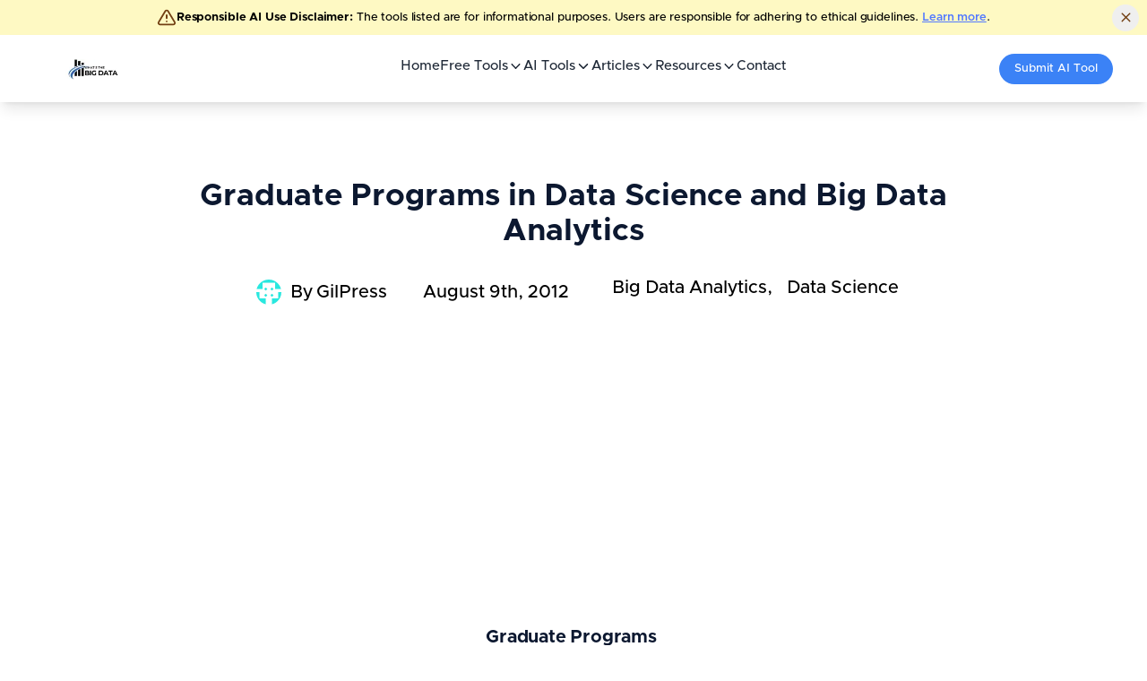

--- FILE ---
content_type: text/html; charset=utf-8
request_url: https://whatsthebigdata.com/graduate-programs-in-big-data-and-data-science/?like_comment=35597&_wpnonce=cefa718c41
body_size: 20328
content:
<!DOCTYPE html><html lang="en" data-wf-page="64622a32eb53745821f7f39c" data-wf-site="64622a32eb53745821f7f23f"><head><meta charSet="utf-8"/><meta name="viewport" content="width=device-width"/><script async="" src="https://www.googletagmanager.com/gtag/js?id=G-5NT923Z5QV"></script><script async="" src="//static.getclicky.com/101428012.js"></script><script async="" src="https://pagead2.googlesyndication.com/pagead/js/adsbygoogle.js?client=ca-pub-5161497022267460" crossorigin="anonymous"></script><meta name="next-head-count" content="3"/><link data-react-helmet="true" rel="alternate" type="application/rss+xml" href="/feed.xml"/><link data-react-helmet="true" rel="apple-touch-icon" sizes="180x180" href="/apple-touch-icon.png"/><link data-react-helmet="true" rel="icon" type="image/png" sizes="16x16" href="/favicon-16x16.png"/><link data-react-helmet="true" rel="icon" type="image/png" sizes="32x32" href="/favicon-32x32.png"/><link data-react-helmet="true" rel="manifest" href="/site.webmanifest"/><link data-react-helmet="true" rel="canonical" href="https://whatsthebigdata.com/graduate-programs-in-big-data-and-data-science/"/><meta data-react-helmet="true" property="og:site_name" content="Whats the Big Data"/><meta data-react-helmet="true" name="description" content="Read more about Graduate Programs in Data Science and Big Data Analytics"/><meta data-react-helmet="true" property="og:title" content="Graduate Programs in Data Science and Big Data Analytics"/><meta data-react-helmet="true" property="og:description" content="Read more about Graduate Programs in Data Science and Big Data Analytics"/><meta data-react-helmet="true" property="og:url" content="https://whatsthebigdata.com/graduate-programs-in-big-data-and-data-science/?like_comment=8160&amp;_wpnonce=14a2a51242"/><meta data-react-helmet="true" property="og:image" content="https://whatsthebigdata.com/images/og/graduate-programs-in-big-data-and-data-science.png"/><meta data-react-helmet="true" property="og:image:secure_url" content="https://whatsthebigdata.com/images/og/graduate-programs-in-big-data-and-data-science.png"/><meta data-react-helmet="true" property="og:image:width" content="2000"/><meta data-react-helmet="true" property="og:image:height" content="1000"/><meta data-react-helmet="true" property="og:type" content="website"/><meta data-react-helmet="true" property="twitter:title" content="Graduate Programs in Data Science and Big Data Analytics"/><meta data-react-helmet="true" property="twitter:description" content="Read more about Graduate Programs in Data Science and Big Data Analytics"/><meta data-react-helmet="true" property="twitter:image" content="https://whatsthebigdata.com/images/og/graduate-programs-in-big-data-and-data-science.png"/><title data-react-helmet="true">Graduate Programs in Data Science and Big Data Analytics</title><link rel="preload" href="/_next/static/css/380433a6174c1cf4.css" as="style"/><link rel="preload" href="/_next/static/css/7c7ff49beb1936b1.css" as="style"/><link rel="preload" as="image" imageSrcSet="/_next/image/?url=%2Fimages%2Flogo%2Fwhats-the-big-data.jpg&amp;w=256&amp;q=75 1x, /_next/image/?url=%2Fimages%2Flogo%2Fwhats-the-big-data.jpg&amp;w=384&amp;q=75 2x" fetchPriority="high"/><script data-react-helmet="true" type="application/ld+json">{"@context":"https://schema.org","@type":"Article","mainEntityOfPage":{"@type":"WebPage","@id":"https://whatsthebigdata.com/graduate-programs-in-big-data-and-data-science/"},"headline":"Graduate Programs in Data Science and Big Data Analytics","image":[null],"datePublished":"2012-08-09T10:13:24.000Z","dateModified":"2019-07-09T12:37:08.000Z","description":"<p>Graduate Programs  in Data Science and Big Data Analytics Last updated: July 9, 2019 See below for online programs and courses and other options and resources Aegis School of Business, Data Science &amp; Telecommunication (India) Post Graduate Program in Business &hellip; <a href=\"https://whatsthebigdata.com/graduate-programs-in-big-data-and-data-science/\">Continue reading <span class=\"meta-nav\">&rarr;</span></a></p>\n","keywords":["Big Data Analytics, Data Science"],"copyrightYear":2012,"author":{"@type":"Person","name":"GilPress"},"publisher":{"@type":"Organization","name":"Whats the Big Data","logo":{"@type":"ImageObject","url":"https://whatsthebigdata.com/favicon.ico"}}}</script><script>
                window.dataLayer = window.dataLayer || [];
                function gtag(){dataLayer.push(arguments);}
                gtag('js', new Date());
                gtag('config', 'G-5NT923Z5QV');
              </script><script>
    !function(f,b,e,v,n,t,s)
    {if(f.fbq)return;n=f.fbq=function(){n.callMethod?
    n.callMethod.apply(n,arguments):n.queue.push(arguments)};
    if(!f._fbq)f._fbq=n;n.push=n;n.loaded=!0;n.version='2.0';
    n.queue=[];t=b.createElement(e);t.async=!0;
    t.src=v;s=b.getElementsByTagName(e)[0];
    s.parentNode.insertBefore(t,s)}(window, document,'script',
    'https://connect.facebook.net/en_US/fbevents.js');
    fbq('init', '1877270326367971');
    fbq('track', 'PageView');
  </script><link rel="stylesheet" href="/_next/static/css/380433a6174c1cf4.css" data-n-g=""/><link rel="stylesheet" href="/_next/static/css/7c7ff49beb1936b1.css" data-n-p=""/><noscript data-n-css=""></noscript><script defer="" noModule="" src="/_next/static/chunks/polyfills-c67a75d1b6f99dc8.js"></script><script src="/_next/static/chunks/webpack-4cf3a1b70f9bcafa.js" defer=""></script><script src="/_next/static/chunks/framework-ef346f078a79476a.js" defer=""></script><script src="/_next/static/chunks/main-c15f226c82617577.js" defer=""></script><script src="/_next/static/chunks/pages/_app-d45215ff8adc05c7.js" defer=""></script><script src="/_next/static/chunks/1bfc9850-f5b0a518ce23ad02.js" defer=""></script><script src="/_next/static/chunks/5675-5af0c1d25806b670.js" defer=""></script><script src="/_next/static/chunks/4949-0bd7bc1635757079.js" defer=""></script><script src="/_next/static/chunks/7181-3dc4a1ff6fcbd418.js" defer=""></script><script src="/_next/static/chunks/8260-147972e2d35f01cf.js" defer=""></script><script src="/_next/static/chunks/4201-22a2fa5d2794445c.js" defer=""></script><script src="/_next/static/chunks/3034-1585f40973b9a309.js" defer=""></script><script src="/_next/static/chunks/4917-d9f3de94f954d227.js" defer=""></script><script src="/_next/static/chunks/1972-ab23eb5de7232976.js" defer=""></script><script src="/_next/static/chunks/pages/%5Bslug%5D-a713617f006cec6a.js" defer=""></script><script src="/_next/static/-nbcfa0o-INFr2vOisw28/_buildManifest.js" defer=""></script><script src="/_next/static/-nbcfa0o-INFr2vOisw28/_ssgManifest.js" defer=""></script></head><body><noscript><iframe src="https://www.googletagmanager.com/ns.html?id=GTM-WNHN9DL8" height="0" width="0" style="display:none;visibility:hidden"></iframe></noscript><link rel="preload" as="image" imageSrcSet="/_next/image/?url=%2Fimages%2Flogo%2Fwhats-the-big-data.jpg&amp;w=256&amp;q=75 1x, /_next/image/?url=%2Fimages%2Flogo%2Fwhats-the-big-data.jpg&amp;w=384&amp;q=75 2x" fetchPriority="high"/><link rel="preload" as="image" href="https://secure.gravatar.com/avatar/aa9d1973aa625055cf51918c5bff19c6d2db36bfb9e752b43b5c45f109b5e387?s=96&amp;d=identicon&amp;r=g"/><link href="https://fonts.googleapis.com" rel="preconnect"/><link href="https://fonts.gstatic.com" rel="preconnect" crossorigin="anonymous"/><link href="images/favicon.svg" rel="shortcut icon" type="image/x-icon"/><link href="images/webclip.svg" rel="apple-touch-icon"/><div id="__next"><style>
    #nprogress {
      pointer-events: none;
    }
    #nprogress .bar {
      background: #0070f3;
      position: fixed;
      z-index: 9999;
      top: 0;
      left: 0;
      width: 100%;
      height: 2px;
    }
    #nprogress .peg {
      display: block;
      position: absolute;
      right: 0px;
      width: 100px;
      height: 100%;
      box-shadow: 0 0 10px #0070f3, 0 0 5px #0070f3;
      opacity: 1;
      -webkit-transform: rotate(3deg) translate(0px, -4px);
      -ms-transform: rotate(3deg) translate(0px, -4px);
      transform: rotate(3deg) translate(0px, -4px);
    }
    #nprogress .spinner {
      display: block;
      position: fixed;
      z-index: 1031;
      top: 15px;
      right: 15px;
    }
    #nprogress .spinner-icon {
      width: 18px;
      height: 18px;
      box-sizing: border-box;
      border: solid 2px transparent;
      border-top-color: #0070f3;
      border-left-color: #0070f3;
      border-radius: 50%;
      -webkit-animation: nprogresss-spinner 400ms linear infinite;
      animation: nprogress-spinner 400ms linear infinite;
    }
    .nprogress-custom-parent {
      overflow: hidden;
      position: relative;
    }
    .nprogress-custom-parent #nprogress .spinner,
    .nprogress-custom-parent #nprogress .bar {
      position: absolute;
    }
    @-webkit-keyframes nprogress-spinner {
      0% {
        -webkit-transform: rotate(0deg);
      }
      100% {
        -webkit-transform: rotate(360deg);
      }
    }
    @keyframes nprogress-spinner {
      0% {
        transform: rotate(0deg);
      }
      100% {
        transform: rotate(360deg);
      }
    }
  </style><div class="Layout_layoutContainer__5pQvD"><div style="opacity:1" class="page-wrapper"><div class="relative bg-yellow-100 text-yellow-900"><div class="container mx-auto flex items-center justify-center gap-4 px-4  py-2 text-center text-sm"><svg xmlns="http://www.w3.org/2000/svg" width="24" height="24" viewBox="0 0 24 24" fill="none" stroke="currentColor" stroke-width="2" stroke-linecap="round" stroke-linejoin="round" class="lucide lucide-triangle-alert h-5 w-5 flex-shrink-0"><path d="m21.73 18-8-14a2 2 0 0 0-3.48 0l-8 14A2 2 0 0 0 4 21h16a2 2 0 0 0 1.73-3"></path><path d="M12 9v4"></path><path d="M12 17h.01"></path></svg><p class="mx-3 md:mx-0 text-xs"><span class="font-bold">Responsible AI Use Disclaimer:</span> The tools listed are for informational purposes. Users are responsible for adhering to ethical guidelines.<!-- --> <a class="font-semibold underline hover:text-yellow-900" href="/responsible-ai-use-policy/">Learn more</a>.</p><button class="absolute right-2 top-1/2 h-7 w-7 -translate-y-1/2 rounded-full text-yellow-900 hover:bg-yellow-200 inline-flex items-center justify-center gap-2 whitespace-nowrap text-sm font-medium transition-colors focus-visible:ring-2 focus-visible:ring-ring focus-visible:ring-offset-2 focus-visible:outline-none ring-offset-background disabled:pointer-events-none disabled:opacity-50 [&amp;_svg]:pointer-events-none [&amp;_svg]:size-4 [&amp;_svg]:shrink-0 hover:text-accent-foreground" aria-label="Dismiss"><svg xmlns="http://www.w3.org/2000/svg" width="24" height="24" viewBox="0 0 24 24" fill="none" stroke="currentColor" stroke-width="2" stroke-linecap="round" stroke-linejoin="round" class="lucide lucide-x h-4 w-4"><path d="M18 6 6 18"></path><path d="m6 6 12 12"></path></svg></button></div></div><nav class="!sticky !top-0 !z-50 !w-full !flex !justify-center !shadow-lg !bg-white !mb-5 !border-none"><div class="!flex !max-w-6xl !items-center !justify-between lg:!justify-center !w-full !px-4 !py-5 lg:!py-0"><a href="/"><img alt="Whats The Big Data Home" fetchPriority="high" width="169" height="42" decoding="async" data-nimg="1" style="color:transparent" srcSet="/_next/image/?url=%2Fimages%2Flogo%2Fwhats-the-big-data.jpg&amp;w=256&amp;q=75 1x, /_next/image/?url=%2Fimages%2Flogo%2Fwhats-the-big-data.jpg&amp;w=384&amp;q=75 2x" src="/_next/image/?url=%2Fimages%2Flogo%2Fwhats-the-big-data.jpg&amp;w=384&amp;q=75"/></a><ul class="!flex-row !justify-center !gap-7 !w-full !items-center !h-full !hidden lg:!flex !pt-1"><li class="p-0 m-0 flex items-end justify-center"><a class="text-gray-800 p-0 m-0 text-sm font-medium leading-tight hover:text-blue-600 " href="/">Home</a></li><li class="!relative !p-0 !m-0"><a href="/free-ai-tools/"><div class="!inline-block hover:!text-blue-600 !transition-colors !duration-200 !text-gray-800 !py-5 !text-sm !font-medium !leading-tight" aria-haspopup="true" aria-expanded="false"><div class="!flex !items-center !gap-1">Free Tools<svg xmlns="http://www.w3.org/2000/svg" width="24" height="24" viewBox="0 0 24 24" fill="none" stroke="currentColor" stroke-width="2" stroke-linecap="round" stroke-linejoin="round" class="lucide lucide-chevron-down !h-4 !w-4 !transition-transform !duration-200"><path d="m6 9 6 6 6-6"></path></svg></div></div></a></li><li class="!relative !p-0 !m-0"><a href="/ai-tools/"><div class="!inline-block hover:!text-blue-600 !transition-colors !duration-200 !text-gray-800 !py-5 !text-sm !font-medium !leading-tight" aria-haspopup="true" aria-expanded="false"><div class="!flex !items-center !gap-1">AI Tools<svg xmlns="http://www.w3.org/2000/svg" width="24" height="24" viewBox="0 0 24 24" fill="none" stroke="currentColor" stroke-width="2" stroke-linecap="round" stroke-linejoin="round" class="lucide lucide-chevron-down !h-4 !w-4 !transition-transform !duration-200"><path d="m6 9 6 6 6-6"></path></svg></div></div></a></li><li class="!relative !p-0 !m-0"><a href="/blogs/"><div class="!inline-block hover:!text-blue-600 !transition-colors !duration-200 !text-gray-800 !py-5 !text-sm !font-medium !leading-tight" aria-haspopup="true" aria-expanded="false"><div class="!flex !items-center !gap-1">Articles<svg xmlns="http://www.w3.org/2000/svg" width="24" height="24" viewBox="0 0 24 24" fill="none" stroke="currentColor" stroke-width="2" stroke-linecap="round" stroke-linejoin="round" class="lucide lucide-chevron-down !h-4 !w-4 !transition-transform !duration-200"><path d="m6 9 6 6 6-6"></path></svg></div></div></a></li><li class="!relative !p-0 !m-0"><a href="/graduate-programs-in-big-data-and-data-science/?like_comment=8160&amp;_wpnonce=14a2a51242#"><div class="!inline-block hover:!text-blue-600 !transition-colors !duration-200 !text-gray-800 !py-5 !text-sm !font-medium !leading-tight" aria-haspopup="true" aria-expanded="false"><div class="!flex !items-center !gap-1">Resources<svg xmlns="http://www.w3.org/2000/svg" width="24" height="24" viewBox="0 0 24 24" fill="none" stroke="currentColor" stroke-width="2" stroke-linecap="round" stroke-linejoin="round" class="lucide lucide-chevron-down !h-4 !w-4 !transition-transform !duration-200"><path d="m6 9 6 6 6-6"></path></svg></div></div></a></li><li class="p-0 m-0 flex items-end justify-center"><a class="text-gray-800 p-0 m-0 text-sm font-medium leading-tight hover:text-blue-600 " href="/contact/">Contact</a></li></ul><a href="/submit-new-ai-tool/"><div class="!bg-blue-500 !rounded-full hover:!bg-black hover:!text-white !transition-all !ease-in-out !duration-300 !text-white !px-4 !py-2 !text-xs !w-auto !max-w-[200px] !hidden lg:!flex !items-center !gap-1.5 !whitespace-nowrap"><span class="filled-icon-star text-sm"></span>Submit AI Tool</div></a><button type="button" aria-haspopup="dialog" aria-expanded="false" aria-controls="radix-«R12l6»" data-state="closed" class="!block lg:!hidden !text-2xl !text-gray-700 !mr-6 lg:!mr-0"><svg stroke="currentColor" fill="currentColor" stroke-width="0" viewBox="0 0 448 512" height="1em" width="1em" xmlns="http://www.w3.org/2000/svg"><path d="M16 132h416c8.837 0 16-7.163 16-16V76c0-8.837-7.163-16-16-16H16C7.163 60 0 67.163 0 76v40c0 8.837 7.163 16 16 16zm0 160h416c8.837 0 16-7.163 16-16v-40c0-8.837-7.163-16-16-16H16c-8.837 0-16 7.163-16 16v40c0 8.837 7.163 16 16 16zm0 160h416c8.837 0 16-7.163 16-16v-40c0-8.837-7.163-16-16-16H16c-8.837 0-16 7.163-16 16v40c0 8.837 7.163 16 16 16z"></path></svg></button></div></nav><main><header class="Header_header__NLhag"><div class="Container_container__jY5v0"><h1 style="margin-bottom:-20px">Graduate Programs in Data Science and Big Data Analytics</h1><ul class="Metadata_metadata__DBDXc Post_postMetadata__MmjQM"><li class="Metadata_metadataAuthor__ytsac"><address><img width="96" height="96" src="https://secure.gravatar.com/avatar/aa9d1973aa625055cf51918c5bff19c6d2db36bfb9e752b43b5c45f109b5e387?s=96&amp;d=identicon&amp;r=g" alt="Author Avatar"/>By<!-- --> <a rel="author" href="/authors/gilpress/">GilPress</a></address></li><li><time pubdate="pubdate" dateTime="2012-08-09T10:13:24">August 9th, 2012</time></li><li class="Metadata_metadataCategories__yOeC4"><ul><li><a href="/category/big-data-analytics/">Big Data Analytics</a></li><li><a href="/category/data-science/">Data Science</a></li></ul></li></ul><ins class="adsbygoogle" style="display:block;text-align:center;height:300px" data-ad-client="ca-pub-5161497022267460" data-ad-slot="5814724998" data-ad-format="auto" data-full-width-responsive="true"></ins></div></header><div class="Content_content__HI96t"><section class="Section_section___TusU"><div class="Container_container__jY5v0"><div class="Post_content__yyWby"><p style="text-align:center;"><strong>Graduate Programs </strong></p>
<p style="text-align:center;"><strong>in Data Science and Big Data Analytics</strong></p>
<p>Last updated: July 9, 2019</p>
<p><span style="color:#0000ff;">See below for online programs and courses and other options and resources</span></p>
<p><strong><span style="color:#000000;">Aegis School of Business, Data Science &amp; Telecommunication (India)</span></strong></p>
<p><a href="https://www.aegis.edu.in/post-graduate-program-in-data-science-business-analytics-bigdata.html" target="_blank" rel="noopener">Post Graduate Program in Business Analytics and Big Data</a></p>
<p><strong>American Sentinel University</strong></p>
<p><a href="http://www.americansentinel.edu/information-technology/master-health-care-informatics" target="_blank" rel="noopener">Master of Health Care Informatics</a></p>
<p><strong>Arizona State University</strong></p>
<p><a href="https://webapp4.asu.edu/programs/t5/majorinfo/ASU00/BABUSANMS/graduate/false?init=false&amp;nopassive=true" target="_blank" rel="noopener">MS in Business Analytics</a></p>
<p><strong>Barcelona Graduate School of Economics (Spain)</strong></p>
<p><a href="http://www.barcelonagse.eu/info/dsc-master-data-science.html" target="_blank" rel="noopener">Master in Data Science</a></p>
<p><strong>Barcelona Technology School (Spain)</strong></p>
<p><a href="http://barcelonatechnologyschool.com/master-in-big-data-and-innovation-analytics/" target="_blank" rel="noopener">Master in Big Data Solutions</a></p>
<p><strong>Ben-Gurion University of the Negev (Beer-Sheva, Israel)</strong></p>
<p><a href="http://in.bgu.ac.il/en/engn/ise/Pages/Data_Mining_BI_En.aspx" target="_blank" rel="noopener">MSc in Information Systems Engineering with focus on Data Mining and Business Intelligence</a></p>
<p><strong>Bentley University</strong></p>
<p><a href="http://graduate.bentley.edu/ms/marketing-analytics" target="_blank" rel="noopener">M.S. in Marketing Analytics</a></p>
<p><strong>Berlin School of Economics and Law (Germany)</strong></p>
<p><a href="http://www.hwr-berlin.de/en/department-of-business-and-economics/study-programmes/business-intelligence-and-process-management/" target="_blank" rel="noopener">Master of Science in Business Intelligence and Process Management</a></p>
<p><strong>Brown University</strong></p>
<p><a href="https://www.brown.edu/initiatives/data-science/academic-programs/apply" target="_blank" rel="noopener">Master&#8217;s in Data Science</a></p>
<p><strong>Carnegie Mellon University</strong></p>
<p><a href="http://mcds.cs.cmu.edu/" target="_blank" rel="noopener">Master of Computational Data Science</a></p>
<p><a href="http://www.heinz.cmu.edu/school-of-information-systems-and-management/information-systems-management-mism/business-intelligence-data-analytics/index.aspx" target="_blank" rel="noopener">Master of Information Systems Management (MISM) degree with a Business Intelligence and Data Analytics (BIDA) concentration</a></p>
<p><a href="http://www.ml.cmu.edu/prospective-students/ms-in-machine-learning.html" target="_blank" rel="noopener">MS in Machine Learning</a></p>
<p><strong>Catholic University of America</strong></p>
<p><a href="http://msba.cua.edu/" target="_blank" rel="noopener">The Master of Science in Business Analysis</a></p>
<p><strong>Central Connecticut State University</strong></p>
<p><a href="http://web.ccsu.edu/datamining/master.html" target="_blank" rel="noopener">Master of Science in Data Mining</a></p>
<p><a href="http://web.ccsu.edu/datamining/graduate%20certificate.html" target="_blank" rel="noopener">Graduate Certificate in Data Mining</a></p>
<p><strong>Central Michigan University</strong></p>
<p><a href="http://www.cmich.edu/academics/sci_tech/math/academic_programs/graduate/Pages/default.aspx" target="_blank" rel="noopener">Graduate Certificate in Data Mining</a></p>
<p><strong>City University London (UK)</strong></p>
<p><a href="http://www.city.ac.uk/courses/postgraduate/data-science-msc" target="_blank" rel="noopener">MSc in Data Science</a></p>
<p><strong>Clarkson University</strong></p>
<p><a href="http://www.clarkson.edu/data-analytics/" target="_blank" rel="noopener">MS in Data Analytics</a></p>
<p><strong>Columbia University</strong></p>
<p><a href="http://idse.columbia.edu/masters" target="_blank" rel="noopener">Master of Science in Data Science</a></p>
<p><a href="http://ce.columbia.edu/information-and-knowledge-strategy?utm_source=data-science-central&amp;utm_medium=email&amp;utm_campaign=IKNS-M_data-science-central_email-blast_2013-04-18" target="_blank" rel="noopener">Master of Science in Information and Knowledge Strategy</a></p>
<p><a href="http://idse.columbia.edu/certification" target="_blank" rel="noopener">Certification of Professional Achievement in Data Sciences</a></p>
<p><strong>Cornell University </strong></p>
<p><a href="http://www.orie.cornell.edu/orie/academics/master/concentrations_minors.cfm" target="_blank" rel="noopener">Masters of Engineering in Operations Research and Information Engineering – Data Analytics Concentration</a></p>
<p><strong>Dartmouth College</strong></p>
<p><a href="http://www.dartmouth.edu/~qbs/#" target="_blank" rel="noopener">PhD in Quantitative Biomedical Science</a>s</p>
<p><strong>Data ScienceTech Institute (Paris and Nice, France)</strong></p>
<p><a href="https://www.datasciencetech.institute/master-programme-msc-data-scientist-designer/" target="_blank" rel="noopener">MSc in Data Science</a></p>
<p><a href="https://www.datasciencetech.institute/master-programme-msc-executive-big-data-analyst/" target="_blank" rel="noopener">MSc in Big Data Analytics</a></p>
<p><strong>DePaul University</strong></p>
<p><a href="http://www.cdm.depaul.edu/academics/Pages/MSinPredictiveAnalytics.aspx" target="_blank" rel="noopener">M.S. in Predictive Analytics</a></p>
<p><strong>Drexel University</strong></p>
<p><a href="http://www.lebow.drexel.edu/Prospects/Masters/Analytics.php" target="_blank" rel="noopener">Master of Science in Business Analytics</a></p>
<p><strong>Donau-Universität Krems (Austria)</strong></p>
<p><a href="http://www.donau-uni.ac.at/de/studium/data-studies/index.php" target="_blank" rel="noopener">MSc in Data Studies</a></p>
<p><strong>Dublin City University (Ireland)</strong></p>
<p><a href="http://www.dcu.ie/prospective/deginfo.php?classname=MCM" target="_blank" rel="noopener">MSc in Computing (Data Analytics Major)</a></p>
<p><strong>Dublin Institute of Technology (Ireland)</strong></p>
<p><a href="http://www.dit.ie/postgrad/programmes/dt228adt228bmscincomputingdataanalytics/" target="_blank" rel="noopener">MSc in Computing (Data Analytics)</a></p>
<p><strong>Ecole Central Paris (France)</strong></p>
<p><a href="http://www.ecp.fr/cms/op/%C3%83%C2%84%C3%A2%C2%80%C2%9A%C3%83%C2%85%C3%82%C2%BB%C3%83%C2%AF%C3%82%C2%BF%C3%82%C2%BD%C3%83%C2%85%C3%82%C2%BC%C3%83%C2%AF%C3%82%C2%BF%C3%82%C2%BD%C3%83%C2%8B%C3%AF%C2%BF%C2%BDl_relations/lang/en/home/Academics/master_of_science/program_overview" target="_blank" rel="noopener">MSc in Data Science</a></p>
<p><strong>Eindhoven University of Technology (Netherlands)</strong></p>
<p><a href="http://www.tue.nl/en/university/departments/mathematics-and-computer-science/education/graduate-programs/masters-programs/data-science-in-engineering/" target="_blank" rel="noopener">M.S. in Data Science</a></p>
<p><strong>Fordham University</strong></p>
<p><a href="http://www.bnet.fordham.edu/academics/ms_programs/ms_business_analytics/index.asp" target="_blank" rel="noopener">MS in Business Analytics</a></p>
<p><strong>George Mason University</strong></p>
<p><span style="color:#000000;"><a title="Permanent Link to MS in Computational Science" href="http://spacs.gmu.edu/category/academics/graduate-programs/ms-computational-science/" target="_blank" rel="bookmark noopener"><span style="color:#000000;">MS in Computational Science</span></a></span></p>
<p><a href="http://spacs.gmu.edu/phd-in-computational-sciences-and-informatics/" target="_blank" rel="noopener">PhD in Computational Sciences and Informatics</a></p>
<p><strong>Georgetown University</strong></p>
<p><a href="https://gradanalytics.georgetown.edu/" target="_blank" rel="noopener">Master of Science in Analytics with a concentration in Data Science</a></p>
<p><strong>George Washington University</strong></p>
<p><a href="http://www.gwanalytics.org/" target="_blank" rel="noopener">MS in Business Analytics</a></p>
<p><strong>Harrisburg University</strong></p>
<p><a href="http://www.harrisburgu.edu/academics/graduate/analytics/" target="_blank" rel="noopener">M.S. in Analytics</a></p>
<p><strong>Harvard University</strong></p>
<p><a href="http://iacs.seas.harvard.edu/master-of-science-in-cse" target="_blank" rel="noopener">Master of Science (SM) in Computational Science and Engineering (CSE)</a></p>
<p><strong>Heriot-Watt University (Edinburgh, UK)</strong></p>
<p><a href="http://www.macs.hw.ac.uk/cs/pgcourses/ds.htm" target="_blank" rel="noopener">MSc in Data Science</a></p>
<p><strong>IE University (Madrid, Spain)</strong></p>
<p><a href="https://mbd.ie.edu/?utm_source=kdnuggets&amp;utm_medium=emailing&amp;utm_campaign=mbd_30012014_html" target="_blank" rel="noopener">Master in Business Analytics and Big Data</a></p>
<p><strong>Illinois Institute of Technology</strong></p>
<p><a href="http://iit.edu/csl/programs/professional_masters/data_science.shtml" target="_blank" rel="noopener"> Master of Data Science</a></p>
<p><a href="http://stuart.iit.edu/programs/ms-marketing-analytics-and-communication" target="_blank" rel="noopener">Master of Science in Marketing Analytics and Communication</a></p>
<p><a href="http://stuart.iit.edu/programs/master-business-administration-mba" target="_blank" rel="noopener">MBA in Business Analytics</a></p>
<p><strong>Imperial College (London, UK)</strong></p>
<p><a href="http://www3.imperial.ac.uk/business-school/programmes/msc-data-science" target="_blank" rel="noopener">MSc in Data Science and Management</a></p>
<p><strong>Indiana University Bloomington</strong></p>
<p><a href="http://www.soic.indiana.edu/graduate/degrees/data-science/ms-data-science/index.html" target="_blank" rel="noopener">M.S. in Data Science</a></p>
<p><strong>Indiana University-Purdue University Indianapolis School of Informatics</strong></p>
<p><a href="http://informatics.iupui.edu/degrees/phd/" target="_blank" rel="noopener">PhD in Informatics</a></p>
<p><strong>Iowa State University</strong></p>
<p><a href="http://www.business.iastate.edu/masters/business-analytics/" target="_blank" rel="noopener">Master of Business Analytics</a></p>
<p><strong>Jacksonville University</strong></p>
<p><a href="https://www.jacksonvilleu.com/business/ms-applied-business-analytics/">Master of Science in Applied Business Analytics</a></p>
<p><strong>Jheronimus Academy of Data Science (Netherlands)</strong></p>
<p><a href="http://www.jads.nl/data-science-master-programs-overview.html" target="_blank" rel="noopener">Data Science Master&#8217;s Programs</a></p>
<p><strong>John Hopkins University</strong></p>
<p><a href="http://advanced.jhu.edu/academic/biotechnology/ms-in-bioinformatics/" target="_blank" rel="noopener">Master of Science in Bioinformatics</a></p>
<p><strong>Kennesaw State University</strong></p>
<p><a href="http://math.kennesaw.edu/academics/grad/MSAS/index.html" target="_blank" rel="noopener">Master of Science in Applied Statistics</a></p>
<p><strong>Lipscomb University</strong></p>
<p><a href="http://www.lipscomb.edu/technology/informatics-analytics" target="_blank" rel="noopener">Master of Science in Informatics and Analytics </a></p>
<p><strong>Loras College</strong></p>
<p><a href="http://www.loras.edu/Academics/MBA-Business-Analytics.aspx" target="_blank" rel="noopener">MBA in Business Analytics</a></p>
<p><strong>Loyola University Maryland</strong></p>
<p><a href="http://www.loyola.edu/academics/data-science" target="_blank" rel="noopener">Master of Science in Data Science</a></p>
<p><strong>Louisiana State University</strong></p>
<p><a href="http://businessanalytics.lsu.edu/" target="_blank" rel="noopener">Master of Science in Analytics</a></p>
<p><strong>Maastricht University (Maastricht, the Netherlands)</strong></p>
<p><a href="http://www.maastrichtuniversity.nl/web/show/id=378498/langid=42" target="_blank" rel="noopener">MSc in International Business/Business Intelligence</a></p>
<p><strong>Macquarie University (Sydney, Australia)</strong></p>
<p><a href="http://courses.mq.edu.au/postgraduate/master/master-of-data-science" target="_blank" rel="noopener">Master of Data Science</a></p>
<p><strong>Merrimack College</strong></p>
<p><a href="http://onlinedsa.merrimack.edu/sem/?utm_keyword=online%20data%20science" target="_blank" rel="noopener">Master of Science in Data Science</a></p>
<p><strong>Michigan State University</strong></p>
<p><a href="http://broad.msu.edu/businessanalytics/" target="_blank" rel="noopener">MS in Business Analytics</a></p>
<p><strong>MIT</strong></p>
<p><a href="http://mitsloan.mit.edu/newsroom/articles/mit-sloan-launches-master-of-analytics-degree/" target="_blank" rel="noopener">Master of Business Analytics (M.B.An.)</a></p>
<p><strong>New College of Florida</strong></p>
<p><a href="https://www.ncf.edu/data-science" target="_blank" rel="noopener">Master in Data Science</a></p>
<p><strong>New Jersey Institute of Technology</strong></p>
<p><a href="http://adultlearner.njit.edu/docs/DM.pdf" target="_blank" rel="noopener">Graduate Certificate in Data Mining</a></p>
<p><strong>New York University</strong></p>
<p><a href="http://cds.nyu.edu/academics/ms-in-data-science/" target="_blank" rel="noopener">MS in Data Science</a></p>
<p><a href="http://www.stern.nyu.edu/programs-admissions/global-degrees/business-analytics/program-overview/at-glance/index.htm" target="_blank" rel="noopener">MS in Business Analytics</a></p>
<p><a href="http://cusp.nyu.edu/ms-in-applied-urban-science-and-informatics/" target="_blank" rel="noopener">MS in Applied Urban Science and Informatics</a></p>
<p><strong>North Carolina State University</strong></p>
<p><a href="http://analytics.ncsu.edu/?page_id=1799" target="_blank" rel="noopener">M.S. in Analytics</a></p>
<p><strong>Northeastern University</strong></p>
<p><a href="http://www.northeastern.edu/datascience/data-science-certificate/" target="_blank" rel="noopener">Graduate Certificate in Data Science</a></p>
<p><a href="http://www.northeastern.edu/datascience/ms-in-bioinformatics/" target="_blank" rel="noopener">MS in Bioinformatics</a></p>
<p><strong>Northwestern University</strong></p>
<p><a href="http://www.analytics.northwestern.edu/" target="_blank" rel="noopener">Master of Science in Analytics</a></p>
<p><strong>Nova Northeastern University</strong></p>
<p><a href="http://scis.nova.edu/masters/certificate_bi.html" target="_blank" rel="noopener">Graduate Certificate In Business Intelligence / Analytics</a></p>
<p><strong>Oakland University</strong></p>
<p><a href="http://www.oakland.edu/MSITM-BA" target="_blank" rel="noopener">Master of Science in IT Management &#8211; Business Analytics</a></p>
<p><strong>Pace University</strong></p>
<p><a href="http://www.pace.edu/lubin/ms-in-customer-intelligence-analytics" target="_blank" rel="noopener">MS in Customer Intelligence and Analytics</a></p>
<p><strong>Purdue University</strong></p>
<p><a href="https://masters.krannert.purdue.edu/programs/mba/business-analytics/" target="_blank" rel="noopener">MBA in Business Analytics</a></p>
<p><strong>Rensselaer Polytechnic Institute</strong></p>
<p><a href="http://www.lallyschool.rpi.edu/academics/ms_ba.html" target="_blank" rel="noopener">Master of Science in Business Analytics</a></p>
<p><strong>Robert Gordon University (Aberdeen, UK)</strong></p>
<p><a href="http://www.rgu.ac.uk/computing/study-options/postgraduate-taught-full-time/msc-data-science?objectid=48B26D70-212F-11E4-BA020050568D00BF&amp;status=approved" target="_blank" rel="noopener">MSc in Data Science</a></p>
<p><strong>Rutgers University</strong></p>
<p><a href="http://www.business.rutgers.edu/mba/concentrations/aim" target="_blank" rel="noopener">MBA in Analytics and Information Management</a></p>
<p><a href="http://psm.rutgers.edu/programs/analytics" target="_blank" rel="noopener">MBS in Analytics</a></p>
<p><strong>Saint Mary&#8217;s College</strong></p>
<p><a href="https://grad.saintmarys.edu/academic-programs/ms-data-science/careers?gclid=Cj0KEQjw4_DABRC1tuPSpqXjxZwBEiQAhMIp6xDdR706XLyvap3pvSjqB5cw2fl1Dkco-f_6EoZv5kgaAk4O8P8HAQ" target="_blank" rel="noopener">Master of Science in Data Science</a></p>
<p><strong>Saint Peter&#8217;s University</strong></p>
<p><a href="http://www.saintpeters.edu/data-science-and-business-analytics/#image-1" target="_blank" rel="noopener">Master of Science in Data Science</a></p>
<p><strong>Stanford University</strong></p>
<p><a href="http://scpd.stanford.edu/public/category/courseCategoryCertificateProfile.do?method=load&amp;certificateId=1240186#searchResults" target="_blank" rel="noopener">Matser of Science in Biomedical Informatics</a></p>
<p><a href="http://scpd.stanford.edu/public/category/courseCategoryCertificateProfile.do?method=load&amp;certificateId=10555807" target="_blank" rel="noopener">Mining Massive Data Sets Graduate Certificate</a></p>
<p><strong>Stevens Institute’s Wesley J. Howe School of Technology Management</strong></p>
<p><a href="http://www.stevens.edu/howeschool/graduate-programs/business-intelligence-analytics-bia-ms/" target="_blank" rel="noopener">Master of Science in Business Intelligence and Analytics</a></p>
<p><a href="http://www.stevens.edu/howeschool/graduate-programs/business-intelligence-analytics-bia-ms/bia-graduate-certificate/" target="_blank" rel="noopener">Graduate Certificate in Business Intelligence and Analytics</a></p>
<p><strong>Swansea University (Wales, UK)</strong></p>
<p><a href="http://www.swansea.ac.uk/media-centre/whats-happening/universitylaunchestheuksfirsthealthdatasciencetaughtmasterscourse.php" target="_blank" rel="noopener">MSc in Health Data Science</a></p>
<p><strong>Syracuse University School of Information Studies</strong></p>
<p><a href="http://ischool.syr.edu/future/cas/datascience.aspx" target="_blank" rel="noopener">Graduate Certificate of Advanced Studies in Data Science</a></p>
<p><a href="https://ischool.syr.edu/academics/graduate/masters-degrees/ms-in-applied-data-science/">MS in Applied Data Science</a></p>
<p><strong>Texas A&amp;M University</strong></p>
<p><a href="http://analytics.stat.tamu.edu/" target="_blank" rel="noopener">Master of Science in Analytics</a></p>
<p><span style="color:#000000;"><strong>Università di Pisa</strong></span></p>
<p><a href="http://www.sobigdata.eu/master/bigdata/attivita" target="_blank" rel="noopener">Master in Big Data</a></p>
<p><strong>University College Dublin (Ireland)</strong></p>
<p><a href="http://www.smurfitschool.ie/businessanalytics/" target="_blank" rel="noopener">MSc in Business Analytics</a></p>
<p><strong>University College London (UK)</strong></p>
<p><a href="http://www.csml.ucl.ac.uk/courses/msc_ml/" target="_blank" rel="noopener">MSc in Machine Learning</a></p>
<p><strong>University of Auckland (Auckland, New Zealand) </strong></p>
<p><a href="http://www.science.auckland.ac.nz/uoa/data-science" target="_blank" rel="noopener">Master of Professional Studies&#8211;Data Science</a></p>
<p><strong>University of California, San Diego</strong></p>
<p><a href="http://maseng.ucsd.edu/dse/" target="_blank" rel="noopener">Master of Advanced Study in Data Science and Engineering</a></p>
<p><strong>University of Chicago</strong></p>
<p><a href="https://grahamschool.uchicago.edu/credit/master-science-analytics/index" target="_blank" rel="noopener">Master of Science in Analytics</a></p>
<p><a href="http://csmasters.uchicago.edu/page/12-course-ms-specialization-program" target="_blank" rel="noopener">M.S. in Computer Science/Data Analytics</a></p>
<p><strong>University of Cincinnati</strong></p>
<p><a href="http://business.uc.edu/programs/graduate/msbana.html" target="_blank" rel="noopener">MS in Business Analytics</a></p>
<p><strong>University of Connecticut</strong></p>
<p><a href="http://msbapm.uconn.edu/" target="_blank" rel="noopener">MS in Business Analytics and Project Management</a></p>
<p><strong>University of Dundee (Dundee, UK)</strong></p>
<p><a href="http://www.dundee.ac.uk/study/pg/dataengineering/" target="_blank" rel="noopener">MSc in Data Engineering</a></p>
<p><a href="http://www.dundee.ac.uk/study/pg/datascience/" target="_blank" rel="noopener">MSc in Data Science</a></p>
<p><strong>University of Edinburgh (UK)</strong></p>
<p><a href="http://www.ed.ac.uk/schools-departments/informatics/postgraduate/msc/msc-informatics" target="_blank" rel="noopener">Informatics MSc</a></p>
<p><a href="http://datascience.inf.ed.ac.uk/" target="_blank" rel="noopener">PhD in Data Science</a></p>
<p><strong>University of Essex (Colchester, UK)</strong></p>
<p><a href="http://www.essex.ac.uk/csee/pg_taught/mscbigdata.aspx?goback=%2Egde_115439_member_193676745" target="_blank" rel="noopener">MSc Big Data and Text Analytics</a></p>
<p><strong>University of Glasgow (UK)</strong></p>
<p><a href="http://www.gla.ac.uk/postgraduate/taught/datascience/" target="_blank" rel="noopener">MSc Data Science</a></p>
<p><strong>University of Illinois at Urbana-Champaign</strong></p>
<p><a href="http://www.stat.uiuc.edu/degrees/msanalytics.shtml" target="_blank" rel="noopener">Master of Science in Statistics/Analytics Concentration</a></p>
<p><strong>University of Iowa</strong></p>
<p><a href="http://tippie.uiowa.edu/business-analytics/" target="_blank" rel="noopener">Graduate Certificate in Business Analytics</a></p>
<p><strong>University of Magdeburg (Magdeburg, Germany)</strong></p>
<p><a href="http://www.uni-magdeburg.de/unimagdeburg/en/Education/Study+Guide/Study+Programmes+with+English+as+Language+of+Instruction/Data+and+Knowledge+Engineering.html" target="_blank" rel="noopener">MSc in Data and Knowledge Engineering</a></p>
<p><strong>University of Maryland</strong></p>
<p><a href="http://www.rhsmith.umd.edu/ms/analytics/" target="_blank" rel="noopener">Master of Science in Business for Marketing Analytics</a></p>
<p><strong>University of Maryland University College</strong></p>
<p><a href="http://www.umuc.edu/academic-programs/masters-degrees/data-analytics.cfm" target="_blank" rel="noopener">Master of Science in Data Analytics</a></p>
<p><strong>University of Massachusetts, Dartmouth</strong></p>
<p><a href="http://www.umassd.edu/datascience/masterofscience/" target="_blank" rel="noopener">MS in Data Science</a></p>
<p><strong>University of Michigan-Dearborn</strong></p>
<p><a href="http://cob.umd.umich.edu/694965/" target="_blank" rel="noopener">MS in Business Analytics</a></p>
<p><strong>University of Rochester Simon School of Business</strong></p>
<p><a href="http://www.simon.rochester.edu/programs/full-time-ms/academics/programs/business-analytics/index.aspx" target="_blank" rel="noopener">MS in Business Analytics</a></p>
<p><strong>University of San Francisco</strong></p>
<p><a href="http://www.usfca.edu/analytics/" target="_blank" rel="noopener">M.S. in Analytics</a></p>
<p><strong>University of Southern California Marshall School of Business</strong></p>
<p><a href="https://www.marshall.usc.edu/msanalytics" target="_blank" rel="noopener">Master of Science in Business Analytics</a></p>
<p><strong>University of Stirling (UK)</strong></p>
<p><a href="http://www.stir.ac.uk/postgraduate/programme-information/prospectus/computing-science-and-mathematics/bigdata/" target="_blank" rel="noopener">MSc in Big Data</a></p>
<p><strong>University of Tennessee</strong></p>
<p><a href="http://bus.utk.edu/soms/analytics/" target="_blank" rel="noopener">Master&#8217;s in Business Analytics</a></p>
<p><a href="http://www.utc.edu/college-business/academic-programs/business-analytic-certification/?id=businessanalytics" target="_blank" rel="noopener">Graduate Certificate in Business Analytics</a></p>
<p><a href="http://bas.utk.edu/academic-programs/phd/default.asp" target="_blank" rel="noopener">Ph.D. in Analytics</a></p>
<p><strong>University of Texas at Austin</strong></p>
<p><a href="http://www.mccombs.utexas.edu/Business-Analytics.aspx" target="_blank" rel="noopener">Master of Science in Business Analytics</a></p>
<p><strong>University of Virginia</strong></p>
<p><a href="http://dsi.virginia.edu/academics" target="_blank" rel="noopener">Master of Science in Data Science</a></p>
<p><strong>University of Warwick (UK)</strong></p>
<p><a href="http://www2.warwick.ac.uk/fac/sci/dcs/admissions/taughtmsc/da-msc/" target="_blank" rel="noopener">MSc in Data Analytics</a></p>
<p><strong>University of Washington</strong></p>
<p><a href="http://www.pce.uw.edu/certificates/data-science.html" target="_blank" rel="noopener">Certificate in Data Science</a></p>
<p><strong>Virginia Commonwealth University</strong></p>
<p><a href="http://www.pubapps.vcu.edu/bulletins/prog_search/?did=20172" target="_blank" rel="noopener">Master of Science in Business with a decision sciences and business analytics concentration</a></p>
<p><strong>Worcester Polytechnic Institute</strong></p>
<p><a href="http://www.wpi.edu/academics/datascience/degree-requirements.html" target="_blank" rel="noopener">M.S. in Data Science</a></p>
<p><a href="https://www.wpi.edu/academics/datascience/phd-program.html" target="_blank" rel="noopener">PhD in Data Science</a></p>
<p><strong>York University</strong></p>
<p><a href="http://www.schulich.yorku.ca/client/schulich/Schulich_LP4W_LND_WebStation.nsf/page/MSc+in+Business+Analytics!OpenDocument" target="_blank" rel="noopener">MSc in Business Analytics</a></p>
<h2><span style="text-decoration:underline;"><em><strong>Fellowship/Training Programs</strong></em></span></h2>
<p><a href="http://education.datascience.com/" target="_blank" rel="noopener">DS12</a></p>
<p><a href="https://www.thedataincubator.com/" target="_blank" rel="noopener">The Data Incubator</a></p>
<p><a href="http://dssg.io/" target="_blank" rel="noopener">Data Science for Social Good </a></p>
<p><a href="http://datasciencedojo.com/bootcamp/" target="_blank" rel="noopener">Data Science DOJO</a></p>
<p><a href="http://insightdatascience.com/" target="_blank" rel="noopener">Insight Data Science Fellows</a></p>
<p><a href="http://nycdatascience.com/data-science-bootcamp/" target="_blank" rel="noopener">NYC Data Science Academy</a></p>
<p><a href="http://www.zipfianacademy.com/" target="_blank" rel="noopener">Zipfian Academy</a></p>
<h2><span style="text-decoration:underline;"><span style="color:#0000ff;"><strong><em>Online University Programs</em></strong></span></span></h2>
<p><strong>Aegis School of Business, Data Science and Telecommunication</strong></p>
<p><a href="http://www.muniversity.mobi/course/bulks/view.php?id=10" target="_blank" rel="noopener">Post Graduate Program in Business Analytics and Big Data</a></p>
<p><strong>American Sentinel University</strong></p>
<p><a href="http://www.americansentinel.edu/information-technology/master-geospatial-information-systems" target="_blank" rel="noopener">Master of Geospatial Information Systems Program</a></p>
<p><strong>Arizona State University</strong></p>
<p><a href="https://asuonline.asu.edu/online-degree-programs/graduate/master-advanced-study-health-informatics" target="_blank" rel="noopener">Master of Advanced Study in Health Informatics</a></p>
<p><strong>Bay Path University</strong></p>
<p><a href="http://www.baypath.edu/academics/graduate-programs/applied-data-science-ms/" target="_blank" rel="noopener">MS in Applied Data Science</a></p>
<p><strong>Brandeis University</strong></p>
<p><a href="https://www.brandeis.edu/gps/future-students/learn-about-our-programs/strategic-analytics.html#bds-program-field" target="_blank" rel="noopener">Master of Science in Strategic Analytics</a></p>
<p><strong>Carnegie Mellon University</strong></p>
<p><a href="https://analytics.tepper.cmu.edu/" target="_blank" rel="noopener">Master of Science in Business Analytics</a></p>
<p><strong>City University of New York</strong></p>
<p><a href="http://sps.cuny.edu/programs/ms_dataanalytics" target="_blank" rel="noopener">M.S. In Data Analytics</a></p>
<p><strong>Elmhurst College</strong></p>
<p><a href="http://public.elmhurst.edu/data_science" target="_blank" rel="noopener">M.S. in Data Science</a></p>
<p><strong>Harrisburg University</strong></p>
<p><a href="http://online.harrisburgu.edu/online-graduate-degrees/masters-in-analytics/degree-program" target="_blank" rel="noopener">M.S. in Analytics</a></p>
<p><strong>Indiana University</strong></p>
<p><a href="http://www.soic.indiana.edu/graduate/degrees/data-science/graduate/online.html" target="_blank" rel="noopener">M.S. in Data Science</a></p>
<p><strong>Lewis University</strong></p>
<p><a href="http://online.lewisu.edu/msds/data-science.asp" target="_blank" rel="noopener">Master of Science in Data Science</a></p>
<p><strong>Maryville University</strong></p>
<p><a href="http://online.maryville.edu/online-master-of-science-in-business-data-analytics/" target="_blank" rel="noopener">Master of Science in Business Data Analytics</a></p>
<p><strong>Northwestern University</strong></p>
<p><a href="http://www.scs.northwestern.edu/program-areas/graduate/predictive-analytics/index.php" target="_blank" rel="noopener">Master of Science in Predictive Analytics</a></p>
<p><strong>Nova Northeastern University</strong></p>
<p><a href="http://scis.nova.edu/masters/certificate_bi.html" target="_blank" rel="noopener"><span style="font-size:medium;">Graduate Certificate In Business Intelligence / Analytics</span> </a></p>
<p><strong>Saint Joseph’s University</strong></p>
<p><a href="http://online.sju.edu/programs/business-intelligence-curriculum.asp" target="_blank" rel="noopener">Master of Science in Business Intelligence &amp; Analytics</a></p>
<p><strong>Saint Mary&#8217;s College</strong></p>
<p><a href="https://graduate.saintmarys.edu/ms-data-science/?gclid=CjwKEAiA04S3BRCYteOr6b-roSUSJABE1-6B0aZuW3cX5ZcrM2gDc8_Be7DENXDkLaWgSVpI9he66BoCE-jw_wcB" target="_blank" rel="noopener">MS in Data Science</a></p>
<p><strong>Southern Methodist University</strong></p>
<p><a href="http://datascience.smu.edu/" target="_blank" rel="noopener">Master of Science in Data Science</a></p>
<p><strong>Thomas Edison State College</strong></p>
<p><a href="http://mba.tesc.edu/mba-data-analytics/" target="_blank" rel="noopener">MBA in Data Analytics</a></p>
<p><strong>University of North Carolina</strong></p>
<p><a href="https://onlinemba.unc.edu/academics/concentrations/data-analytics-and-decision-making/" target="_blank" rel="noopener">MBA (Data Analytics and Decision Making Concentration)</a></p>
<p><strong>University of California, Berkeley </strong></p>
<p><a href="http://datascience.berkeley.edu/" target="_blank" rel="noopener">Master of Information and Data Science</a></p>
<p><strong>University of California, Riverside</strong></p>
<p><a href="http://engineeringonline.ucr.edu/data-science/" target="_blank" rel="noopener">Master of Science in Engineering (Data Science specialization)</a></p>
<p><strong>University of Wisconsin</strong></p>
<p><a href="http://datasciencedegree.wisconsin.edu/" target="_blank" rel="noopener">Master in Data Science</a></p>
<h2><span style="text-decoration:underline;"><span style="color:#0000ff;"><strong><em>Online Courses (Free)</em></strong></span></span></h2>
<p><strong>Coursera</strong></p>
<p><a href="https://www.coursera.org/course/compdata" target="_blank" rel="noopener">Computing for Data Analysis</a></p>
<p><a href="https://www.coursera.org/course/statistics" target="_blank" rel="noopener">Data Analysis and Statistical Inference</a></p>
<p><a href="https://www.coursera.org/course/bigdata" target="_blank" rel="noopener">Web Intelligence and Big Data</a></p>
<p><a href="https://www.coursera.org/course/procmin" target="_blank" rel="noopener">Process Mining: Data science in Action</a></p>
<p><strong>Data Society Online Courses</strong></p>
<p><a href="http://datasociety.co/courses/" target="_blank" rel="noopener">Intro to Data Science, Machine Learning, etc.</a></p>
<p><strong>edX</strong></p>
<p><a href="https://www.edx.org/course/data-science-machine-learning-essentials-microsoft-dat203x" target="_blank" rel="noopener">Data Science and Machine Learning Essentials</a></p>
<p><a href="https://www.edx.org/course/cornellx/cornellx-engri1280x-wiretaps-big-data-1246" target="_blank" rel="noopener">Wiretaps to Big Data: Privacy and Surveillance in the Age of Interconnection</a></p>
<p><strong>Harvard University</strong></p>
<p><a href="http://cs109.org/" target="_blank" rel="noopener">Data Science</a></p>
<p><a href="http://cs171.org/?goback=%2Egde_3490621_member_5821244017324625922#%21" target="_blank" rel="noopener">Visualization</a></p>
<p><strong>Udacity</strong></p>
<p><a href="https://www.udacity.com/course/cs271" target="_blank" rel="noopener">Introduction to Artificial Intelligence</a></p>
<p><a href="https://www.udacity.com/course/st101" target="_blank" rel="noopener">Introduction to Statistics</a></p>
<h2><span style="text-decoration:underline;"><span style="color:#0000ff;"><strong><em>Online Courses (for a fee)</em></strong></span></span></h2>
<p><strong>365DataScience </strong></p>
<p><a href="https://365datascience.com/data-scientist-track/" target="_blank" rel="noopener">Data Scientist Track</a></p>
<p><strong>Booz Allen Hamilton</strong></p>
<p><a href="https://exploredatascience.com/about" target="_blank" rel="noopener">Explore Data Science</a></p>
<p><strong>Coursera</strong></p>
<p><a href="https://www.coursera.org/specialization/jhudatascience/1?utm_medium=listingPage" target="_blank" rel="noopener">Data Science Specialization</a></p>
<p><a href="https://www.coursera.org/specializations/executive-data-science" target="_blank" rel="noopener">Executive Data Science Specialization</a></p>
<p><strong>MIT</strong></p>
<p><a href="http://web.mit.edu/professional/onlinex-programs/courses/tackling_the_challenges_of_big_data.html" target="_blank" rel="noopener">Tackling the Challenges of Big Data</a></p>
<p><strong>Udacity</strong></p>
<p><a href="https://www.udacity.com/course/ud651" target="_blank" rel="noopener">Exploratory Data Analysis</a></p>
<p><a href="https://www.udacity.com/course/ud359" target="_blank" rel="noopener">Intro to Data Science</a></p>
<p><a href="https://www.udacity.com/course/ud617?utm_source=cloudera&amp;utm_medium=website&amp;utm_campaign=hp" target="_blank" rel="noopener">Introduction to Hadoop and MapReduce</a></p>
<p><strong>University of California, Irvine</strong></p>
<p><a href="http://unex.uci.edu/courses/sectiondetail.aspx?year=2014&amp;term=WINTER&amp;sid=00144" target="_blank" rel="noopener">Introduction to Data Science</a></p>
<p>Note: For similar lists, including undergraduate programs, see <a href="http://www.kdnuggets.com/education/index.html" target="_blank" rel="noopener">here</a> and <a href="http://datascience101.wordpress.com/2012/04/09/colleges-with-data-science-degrees/" target="_blank" rel="noopener">here</a> and <a href="http://analytics.ncsu.edu/?page_id=4184" target="_blank" rel="noopener">here </a>and <a href="https://www.betterbuys.com/bi/big-data-analytics-programs/" target="_blank" rel="noopener">here</a></p>
<h2><span style="text-decoration:underline;"><em><strong>Resources</strong></em></span></h2>
<p><a href="https://www.forbes.com/sites/gilpress/2019/06/20/salaries-of-data-scientists-why-google-and-salesforce-spent-20b-on-self-service-data-science/#72e29eff6089" target="_blank" rel="noopener">2019 Salaries Of Data Scientists</a></p>
<p><a href="https://www.forbes.com/sites/gilpress/2013/05/28/a-very-short-history-of-data-science/#29a7a9f955cf" target="_blank" rel="noopener">A Very Short History of Data Science</a></p>
<p><a href="https://www.forbes.com/sites/gilpress/2013/05/09/a-very-short-history-of-big-data/#5c8fb7265a18" target="_blank" rel="noopener">A Very Short History of Big Data</a></p>
<p><a href="https://www.forbes.com/sites/gilpress/2016/12/30/a-very-short-history-of-artificial-intelligence-ai/#5369f9656fba" target="_blank" rel="noopener">A Very Short History Of Artificial Intelligence (AI)</a></p>
<p><b><i><a href="https://review.datascience.harvard.edu/" target="_blank" rel="noopener">Harvard Data Science Review</a></i></b></p>
<p>&nbsp;</p>
<p>&nbsp;</p>
<p>&nbsp;</p>
</div></div></section></div><ins class="adsbygoogle" style="display:block;text-align:center;height:300px" data-ad-layout="in-article" data-ad-format="fluid" data-ad-client="ca-pub-5161497022267460" data-ad-slot="5778215918"></ins><section class="Section_section___TusU Post_postFooter__VeGaB"><div class="Container_container__jY5v0"><p class="Post_postModified__I0FYc">Last updated on <!-- -->July 9th, 2019<!-- -->.</p><div class="Post_relatedPosts__M0knh"><span><p>More from <a href="/category/big-data-analytics/">Big Data Analytics</a></p></span><div role="list" class="grid-3-columns gap-row-48px mg-bottom-40px w-dyn-items"><div role="listitem" class="w-dyn-item blog-link-v1 w-inline-block"><div><a id="a-the-state-of-data-june-2021" data-w-id="a1bbe817-8d7e-b731-576a-efedb2d2c0ea" href="/the-state-of-data-june-2021/"><img alt="The State of Data, June 2021" id="cG9zdDoxMTE0NA==" width="100" height="400" decoding="async" data-nimg="1" class="_w-h-100" style="color:transparent"/></a></div><div class="blog-content"><div class="mg-bottom-24px"><div class="badge-primary"><div class="flex-horizontal start gap-6px"><div><a href="/category/ai/">AI</a></div></div></div><div class="badge-primary"><div class="flex-horizontal start gap-6px"><div><a href="/category/big-data-analytics/">Big Data Analytics</a></div></div></div><div class="badge-primary"><div class="flex-horizontal start gap-6px"><div><a href="/category/data-is-eating-the-world/">Data is eating the world</a></div></div></div></div><p class="display-4 mg-bottom-16px"><a id="a-the-state-of-data-june-2021" data-w-id="a1bbe817-8d7e-b731-576a-efedb2d2c0ea" href="/the-state-of-data-june-2021/">The State of Data, June 2021</a></p><div class="blog-information"><div class="text-200 color-neutral-600">July 6th, 2021</div></div></div></div><div role="listitem" class="w-dyn-item blog-link-v1 w-inline-block"><div><a id="a-the-state-of-data-april-2021" data-w-id="a1bbe817-8d7e-b731-576a-efedb2d2c0ea" href="/the-state-of-data-april-2021/"><img alt="The State of Data, April 2021" id="cG9zdDoxMTA2OQ==" width="100" height="400" decoding="async" data-nimg="1" class="_w-h-100" style="color:transparent"/></a></div><div class="blog-content"><div class="mg-bottom-24px"><div class="badge-primary"><div class="flex-horizontal start gap-6px"><div><a href="/category/ai/">AI</a></div></div></div><div class="badge-primary"><div class="flex-horizontal start gap-6px"><div><a href="/category/big-data-analytics/">Big Data Analytics</a></div></div></div></div><p class="display-4 mg-bottom-16px"><a id="a-the-state-of-data-april-2021" data-w-id="a1bbe817-8d7e-b731-576a-efedb2d2c0ea" href="/the-state-of-data-april-2021/">The State of Data, April 2021</a></p><div class="blog-information"><div class="text-200 color-neutral-600">May 2nd, 2021</div></div></div></div><div role="listitem" class="w-dyn-item blog-link-v1 w-inline-block"><div><a id="a-the-data-index-march-2021" data-w-id="a1bbe817-8d7e-b731-576a-efedb2d2c0ea" href="/the-data-index-march-2021/"><img alt="The Data Index, March 2021" id="cG9zdDoxMTAzOA==" width="100" height="400" decoding="async" data-nimg="1" class="_w-h-100" style="color:transparent"/></a></div><div class="blog-content"><div class="mg-bottom-24px"><div class="badge-primary"><div class="flex-horizontal start gap-6px"><div><a href="/category/big-data-analytics/">Big Data Analytics</a></div></div></div><div class="badge-primary"><div class="flex-horizontal start gap-6px"><div><a href="/category/data-science/">Data Science</a></div></div></div></div><p class="display-4 mg-bottom-16px"><a id="a-the-data-index-march-2021" data-w-id="a1bbe817-8d7e-b731-576a-efedb2d2c0ea" href="/the-data-index-march-2021/">The Data Index, March 2021</a></p><div class="blog-information"><div class="text-200 color-neutral-600">April 5th, 2021</div></div></div></div></div></div></div></section></main><footer class="footer-container"><div class="container-default w-container"><div class="footer-top-v1"><div class="mg-bottom-80px"><div class="w-layout-grid grid-4-columns footer-subgrid-main"><div id="w-node-a635aad1-350e-f68e-a786-d4dae50b1c67-91dd5701" data-w-id="a635aad1-350e-f68e-a786-d4dae50b1c67" class="inner-container _252px _100-tablet"><a aria-current="page" class="footer-logo-wrapper w-inline-block w--current" href="/"><img alt="Whats the big data?" loading="lazy" width="200" height="35" decoding="async" data-nimg="1" style="color:transparent" srcSet="/_next/image/?url=%2Fimages%2Flogo%2Fwhats-the-big-data.jpg&amp;w=256&amp;q=75 1x, /_next/image/?url=%2Fimages%2Flogo%2Fwhats-the-big-data.jpg&amp;w=640&amp;q=75 2x" src="/_next/image/?url=%2Fimages%2Flogo%2Fwhats-the-big-data.jpg&amp;w=640&amp;q=75"/></a><p class="mg-bottom-24px"><a href="https://whatsthebigdata.com">WhatstheBigData.com</a> - Your comprehensive source for AI tools, Data &amp; ChatGPT.</p><div class="social-media-flex"><a href="https://www.facebook.com/whatsthebidata" target="blank" class="social-icon-square w-inline-block"><div class="social-icon-font"></div></a><a href="https://twitter.com/whatsthebidata" target="blank" class="social-icon-square w-inline-block"><div class="social-icon-font"></div></a><a href="https://www.instagram.com/whatsthebidata" target="blank" class="social-icon-square w-inline-block"><div class="social-icon-font"></div></a><a href="https://www.linkedin.com/whatsthebidata" target="blank" class="social-icon-square w-inline-block"><div class="social-icon-font"></div></a></div></div><div id="w-node-a635aad1-350e-f68e-a786-d4dae50b1ce1-91dd5701" data-w-id="a635aad1-350e-f68e-a786-d4dae50b1ce1"><div class="text-300 footer-column-title">Free AI Tools</div><div class="w-layout-grid grid-2-column footer-subgrid"><div class="w-layout-grid grid-1-column"><a class="footer-link-v1" href="/ai-essay-writer/">AI Essay Writer</a><a class="footer-link-v1" href="/ai-email-generator/">AI Email Generator</a><a class="footer-link-v1" href="/ai-summarizer/">AI Summarizer</a><a class="footer-link-v1" href="/ai-content-generator/">AI Content Generator</a><a class="footer-link-v1" href="/ai-writer/">AI Writer</a><a class="footer-link-v1" href="/grammar-checker/">Grammar Checker</a><a class="footer-link-v1" href="/ghibli-ai-generator-free-online/">Ghibli AI Generator</a><a class="footer-link-v1" href="/ai-video-generator/">AI Video Generator</a><a class="footer-link-v1" href="/drawing-prompt-generator/">Drawing Prompt Generator</a><a class="footer-link-v1" href="/flux-ai-image-generator/">Flux AI Image Generator</a></div><div class="w-layout-grid grid-1-column"><a class="footer-link-v1" href="/ai-logo-generator/">AI Logo Generator</a><a class="footer-link-v1" href="/ai-art-generator/">AI Art Generator</a><a class="footer-link-v1" href="/claude-ai-free/">Claude AI Free</a><a class="footer-link-v1" href="/gemini-ai-free/">Gemini AI Free</a><a class="footer-link-v1" href="/ai-anime-generator/">AI Anime Generator</a><a class="footer-link-v1" href="/ai-voice-generator/">AI Voice Generator</a><a class="footer-link-v1" href="/plagiarism-checker/">Plagiarism Checker</a><a class="footer-link-v1" href="/ai-detector/">AI Detector</a><a class="footer-link-v1" href="/ai-headshot-generator/">AI Headshot Generator</a><a class="footer-link-v1" href="/ask-ai/">Ask AI</a></div></div></div><div id="w-node-a635aad1-350e-f68e-a786-d4dae50b1ce1-91dd5701" data-w-id="a635aad1-350e-f68e-a786-d4dae50b1ce1"><div class="text-300 footer-column-title">Trending Pages</div><div class="w-layout-grid grid-1-column footer-subgrid"><a id="w-node-a635aad1-350e-f68e-a786-d4dae50b1ce5-91dd5701" class="footer-link-v1" href="/ai-tools/ai-girlfriend-no-sign-up/">Free AI Girlfriend Online</a><a id="w-node-a635aad1-350e-f68e-a786-d4dae50b1ce5-91dd5701" class="footer-link-v1" href="/ai-nude-generator/">AI Nude Generator</a><a id="w-node-a635aad1-350e-f68e-a786-d4dae50b1ce5-91dd5701" class="footer-link-v1" href="/nsfw-ai-chat-apps/">NSFW AI Apps</a><a id="w-node-a635aad1-350e-f68e-a786-d4dae50b1ce5-91dd5701" class="footer-link-v1" href="/ai-sex-bots/">AI Sex Bots</a><a id="w-node-a635aad1-350e-f68e-a786-d4dae50b1ce5-91dd5701" class="footer-link-v1" href="/ai-tools/undress-ai-no-login/">Undress AI Apps</a><a id="w-node-a635aad1-350e-f68e-a786-d4dae50b1ce5-91dd5701" class="footer-link-v1" href="/ai-tools/nsfw-art/">NSFW AI Art Generator</a><a id="w-node-a635aad1-350e-f68e-a786-d4dae50b1ce5-91dd5701" class="footer-link-v1" href="/ai-hentai-chat/">AI Hentai Chat</a><a id="w-node-a635aad1-350e-f68e-a786-d4dae50b1ce5-91dd5701" class="footer-link-v1" href="/roleplay-ai-chat-bot/">Roleplay AI Chat Bot</a></div></div><div id="w-node-a635aad1-350e-f68e-a786-d4dae50b1ce1-91dd5701" data-w-id="a635aad1-350e-f68e-a786-d4dae50b1ce1"><div class="text-300 footer-column-title">Pages</div><div class="w-layout-grid grid-1-column footer-subgrid"><a id="w-node-a635aad1-350e-f68e-a786-d4dae50b1ce5-91dd5701" class="footer-link-v1" href="/about/">About</a><a id="w-node-a635aad1-350e-f68e-a786-d4dae50b1ce5-91dd5701" class="footer-link-v1" href="/disclaimer/">Disclaimer</a><a id="w-node-a635aad1-350e-f68e-a786-d4dae50b1ce5-91dd5701" class="footer-link-v1" href="/privacypolicy/">Privacy Policy</a><a id="w-node-a635aad1-350e-f68e-a786-d4dae50b1ce7-91dd5701" class="footer-link-v1" href="/contact/">Contact</a></div></div></div></div></div><div class="footer-bottom-v1"><div data-w-id="a635aad1-350e-f68e-a786-d4dae50b1d14" class="footer-bottom-flex"><p class="mg-bottom-0 text-center">Copyright © What&#x27;sthebigdata <!-- -->2026<!-- -->. All rights reserved.</p></div></div></div></footer></div></div></div><script id="__NEXT_DATA__" type="application/json">{"props":{"pageProps":{"post":{"0":{"databaseId":54415988,"id":"dGVybTo1NDQxNTk4OA==","name":"Big Data Analytics","slug":"big-data-analytics","__typename":"Category"},"1":{"databaseId":21818323,"id":"dGVybToyMTgxODMyMw==","name":"Data Science","slug":"data-science","__typename":"Category"},"author":{"avatar":{"height":96,"url":"https://secure.gravatar.com/avatar/aa9d1973aa625055cf51918c5bff19c6d2db36bfb9e752b43b5c45f109b5e387?s=96\u0026d=identicon\u0026r=g","width":96,"__typename":"Avatar"},"id":"dXNlcjoxNTgxOTI5Nw==","name":"GilPress","slug":"ggpress","__typename":"User"},"id":"cG9zdDo3NjU=","categories":[{"databaseId":54415988,"id":"dGVybTo1NDQxNTk4OA==","name":"Big Data Analytics","slug":"big-data-analytics","__typename":"Category"},{"databaseId":21818323,"id":"dGVybToyMTgxODMyMw==","name":"Data Science","slug":"data-science","__typename":"Category"}],"content":"\u003cp style=\"text-align:center;\"\u003e\u003cstrong\u003eGraduate Programs \u003c/strong\u003e\u003c/p\u003e\n\u003cp style=\"text-align:center;\"\u003e\u003cstrong\u003ein Data Science and Big Data Analytics\u003c/strong\u003e\u003c/p\u003e\n\u003cp\u003eLast updated: July 9, 2019\u003c/p\u003e\n\u003cp\u003e\u003cspan style=\"color:#0000ff;\"\u003eSee below for online programs and courses and other options and resources\u003c/span\u003e\u003c/p\u003e\n\u003cp\u003e\u003cstrong\u003e\u003cspan style=\"color:#000000;\"\u003eAegis School of Business, Data Science \u0026amp; Telecommunication (India)\u003c/span\u003e\u003c/strong\u003e\u003c/p\u003e\n\u003cp\u003e\u003ca href=\"https://www.aegis.edu.in/post-graduate-program-in-data-science-business-analytics-bigdata.html\" target=\"_blank\" rel=\"noopener\"\u003ePost Graduate Program in Business Analytics and Big Data\u003c/a\u003e\u003c/p\u003e\n\u003cp\u003e\u003cstrong\u003eAmerican Sentinel University\u003c/strong\u003e\u003c/p\u003e\n\u003cp\u003e\u003ca href=\"http://www.americansentinel.edu/information-technology/master-health-care-informatics\" target=\"_blank\" rel=\"noopener\"\u003eMaster of Health Care Informatics\u003c/a\u003e\u003c/p\u003e\n\u003cp\u003e\u003cstrong\u003eArizona State University\u003c/strong\u003e\u003c/p\u003e\n\u003cp\u003e\u003ca href=\"https://webapp4.asu.edu/programs/t5/majorinfo/ASU00/BABUSANMS/graduate/false?init=false\u0026amp;nopassive=true\" target=\"_blank\" rel=\"noopener\"\u003eMS in Business Analytics\u003c/a\u003e\u003c/p\u003e\n\u003cp\u003e\u003cstrong\u003eBarcelona Graduate School of Economics (Spain)\u003c/strong\u003e\u003c/p\u003e\n\u003cp\u003e\u003ca href=\"http://www.barcelonagse.eu/info/dsc-master-data-science.html\" target=\"_blank\" rel=\"noopener\"\u003eMaster in Data Science\u003c/a\u003e\u003c/p\u003e\n\u003cp\u003e\u003cstrong\u003eBarcelona Technology School (Spain)\u003c/strong\u003e\u003c/p\u003e\n\u003cp\u003e\u003ca href=\"http://barcelonatechnologyschool.com/master-in-big-data-and-innovation-analytics/\" target=\"_blank\" rel=\"noopener\"\u003eMaster in Big Data Solutions\u003c/a\u003e\u003c/p\u003e\n\u003cp\u003e\u003cstrong\u003eBen-Gurion University of the Negev (Beer-Sheva, Israel)\u003c/strong\u003e\u003c/p\u003e\n\u003cp\u003e\u003ca href=\"http://in.bgu.ac.il/en/engn/ise/Pages/Data_Mining_BI_En.aspx\" target=\"_blank\" rel=\"noopener\"\u003eMSc in Information Systems Engineering with focus on Data Mining and Business Intelligence\u003c/a\u003e\u003c/p\u003e\n\u003cp\u003e\u003cstrong\u003eBentley University\u003c/strong\u003e\u003c/p\u003e\n\u003cp\u003e\u003ca href=\"http://graduate.bentley.edu/ms/marketing-analytics\" target=\"_blank\" rel=\"noopener\"\u003eM.S. in Marketing Analytics\u003c/a\u003e\u003c/p\u003e\n\u003cp\u003e\u003cstrong\u003eBerlin School of Economics and Law (Germany)\u003c/strong\u003e\u003c/p\u003e\n\u003cp\u003e\u003ca href=\"http://www.hwr-berlin.de/en/department-of-business-and-economics/study-programmes/business-intelligence-and-process-management/\" target=\"_blank\" rel=\"noopener\"\u003eMaster of Science in Business Intelligence and Process Management\u003c/a\u003e\u003c/p\u003e\n\u003cp\u003e\u003cstrong\u003eBrown University\u003c/strong\u003e\u003c/p\u003e\n\u003cp\u003e\u003ca href=\"https://www.brown.edu/initiatives/data-science/academic-programs/apply\" target=\"_blank\" rel=\"noopener\"\u003eMaster\u0026#8217;s in Data Science\u003c/a\u003e\u003c/p\u003e\n\u003cp\u003e\u003cstrong\u003eCarnegie Mellon University\u003c/strong\u003e\u003c/p\u003e\n\u003cp\u003e\u003ca href=\"http://mcds.cs.cmu.edu/\" target=\"_blank\" rel=\"noopener\"\u003eMaster of Computational Data Science\u003c/a\u003e\u003c/p\u003e\n\u003cp\u003e\u003ca href=\"http://www.heinz.cmu.edu/school-of-information-systems-and-management/information-systems-management-mism/business-intelligence-data-analytics/index.aspx\" target=\"_blank\" rel=\"noopener\"\u003eMaster of Information Systems Management (MISM) degree with a Business Intelligence and Data Analytics (BIDA) concentration\u003c/a\u003e\u003c/p\u003e\n\u003cp\u003e\u003ca href=\"http://www.ml.cmu.edu/prospective-students/ms-in-machine-learning.html\" target=\"_blank\" rel=\"noopener\"\u003eMS in Machine Learning\u003c/a\u003e\u003c/p\u003e\n\u003cp\u003e\u003cstrong\u003eCatholic University of America\u003c/strong\u003e\u003c/p\u003e\n\u003cp\u003e\u003ca href=\"http://msba.cua.edu/\" target=\"_blank\" rel=\"noopener\"\u003eThe Master of Science in Business Analysis\u003c/a\u003e\u003c/p\u003e\n\u003cp\u003e\u003cstrong\u003eCentral Connecticut State University\u003c/strong\u003e\u003c/p\u003e\n\u003cp\u003e\u003ca href=\"http://web.ccsu.edu/datamining/master.html\" target=\"_blank\" rel=\"noopener\"\u003eMaster of Science in Data Mining\u003c/a\u003e\u003c/p\u003e\n\u003cp\u003e\u003ca href=\"http://web.ccsu.edu/datamining/graduate%20certificate.html\" target=\"_blank\" rel=\"noopener\"\u003eGraduate Certificate in Data Mining\u003c/a\u003e\u003c/p\u003e\n\u003cp\u003e\u003cstrong\u003eCentral Michigan University\u003c/strong\u003e\u003c/p\u003e\n\u003cp\u003e\u003ca href=\"http://www.cmich.edu/academics/sci_tech/math/academic_programs/graduate/Pages/default.aspx\" target=\"_blank\" rel=\"noopener\"\u003eGraduate Certificate in Data Mining\u003c/a\u003e\u003c/p\u003e\n\u003cp\u003e\u003cstrong\u003eCity University London (UK)\u003c/strong\u003e\u003c/p\u003e\n\u003cp\u003e\u003ca href=\"http://www.city.ac.uk/courses/postgraduate/data-science-msc\" target=\"_blank\" rel=\"noopener\"\u003eMSc in Data Science\u003c/a\u003e\u003c/p\u003e\n\u003cp\u003e\u003cstrong\u003eClarkson University\u003c/strong\u003e\u003c/p\u003e\n\u003cp\u003e\u003ca href=\"http://www.clarkson.edu/data-analytics/\" target=\"_blank\" rel=\"noopener\"\u003eMS in Data Analytics\u003c/a\u003e\u003c/p\u003e\n\u003cp\u003e\u003cstrong\u003eColumbia University\u003c/strong\u003e\u003c/p\u003e\n\u003cp\u003e\u003ca href=\"http://idse.columbia.edu/masters\" target=\"_blank\" rel=\"noopener\"\u003eMaster of Science in Data Science\u003c/a\u003e\u003c/p\u003e\n\u003cp\u003e\u003ca href=\"http://ce.columbia.edu/information-and-knowledge-strategy?utm_source=data-science-central\u0026amp;utm_medium=email\u0026amp;utm_campaign=IKNS-M_data-science-central_email-blast_2013-04-18\" target=\"_blank\" rel=\"noopener\"\u003eMaster of Science in Information and Knowledge Strategy\u003c/a\u003e\u003c/p\u003e\n\u003cp\u003e\u003ca href=\"http://idse.columbia.edu/certification\" target=\"_blank\" rel=\"noopener\"\u003eCertification of Professional Achievement in Data Sciences\u003c/a\u003e\u003c/p\u003e\n\u003cp\u003e\u003cstrong\u003eCornell University \u003c/strong\u003e\u003c/p\u003e\n\u003cp\u003e\u003ca href=\"http://www.orie.cornell.edu/orie/academics/master/concentrations_minors.cfm\" target=\"_blank\" rel=\"noopener\"\u003eMasters of Engineering in Operations Research and Information Engineering – Data Analytics Concentration\u003c/a\u003e\u003c/p\u003e\n\u003cp\u003e\u003cstrong\u003eDartmouth College\u003c/strong\u003e\u003c/p\u003e\n\u003cp\u003e\u003ca href=\"http://www.dartmouth.edu/~qbs/#\" target=\"_blank\" rel=\"noopener\"\u003ePhD in Quantitative Biomedical Science\u003c/a\u003es\u003c/p\u003e\n\u003cp\u003e\u003cstrong\u003eData ScienceTech Institute (Paris and Nice, France)\u003c/strong\u003e\u003c/p\u003e\n\u003cp\u003e\u003ca href=\"https://www.datasciencetech.institute/master-programme-msc-data-scientist-designer/\" target=\"_blank\" rel=\"noopener\"\u003eMSc in Data Science\u003c/a\u003e\u003c/p\u003e\n\u003cp\u003e\u003ca href=\"https://www.datasciencetech.institute/master-programme-msc-executive-big-data-analyst/\" target=\"_blank\" rel=\"noopener\"\u003eMSc in Big Data Analytics\u003c/a\u003e\u003c/p\u003e\n\u003cp\u003e\u003cstrong\u003eDePaul University\u003c/strong\u003e\u003c/p\u003e\n\u003cp\u003e\u003ca href=\"http://www.cdm.depaul.edu/academics/Pages/MSinPredictiveAnalytics.aspx\" target=\"_blank\" rel=\"noopener\"\u003eM.S. in Predictive Analytics\u003c/a\u003e\u003c/p\u003e\n\u003cp\u003e\u003cstrong\u003eDrexel University\u003c/strong\u003e\u003c/p\u003e\n\u003cp\u003e\u003ca href=\"http://www.lebow.drexel.edu/Prospects/Masters/Analytics.php\" target=\"_blank\" rel=\"noopener\"\u003eMaster of Science in Business Analytics\u003c/a\u003e\u003c/p\u003e\n\u003cp\u003e\u003cstrong\u003eDonau-Universität Krems (Austria)\u003c/strong\u003e\u003c/p\u003e\n\u003cp\u003e\u003ca href=\"http://www.donau-uni.ac.at/de/studium/data-studies/index.php\" target=\"_blank\" rel=\"noopener\"\u003eMSc in Data Studies\u003c/a\u003e\u003c/p\u003e\n\u003cp\u003e\u003cstrong\u003eDublin City University (Ireland)\u003c/strong\u003e\u003c/p\u003e\n\u003cp\u003e\u003ca href=\"http://www.dcu.ie/prospective/deginfo.php?classname=MCM\" target=\"_blank\" rel=\"noopener\"\u003eMSc in Computing (Data Analytics Major)\u003c/a\u003e\u003c/p\u003e\n\u003cp\u003e\u003cstrong\u003eDublin Institute of Technology (Ireland)\u003c/strong\u003e\u003c/p\u003e\n\u003cp\u003e\u003ca href=\"http://www.dit.ie/postgrad/programmes/dt228adt228bmscincomputingdataanalytics/\" target=\"_blank\" rel=\"noopener\"\u003eMSc in Computing (Data Analytics)\u003c/a\u003e\u003c/p\u003e\n\u003cp\u003e\u003cstrong\u003eEcole Central Paris (France)\u003c/strong\u003e\u003c/p\u003e\n\u003cp\u003e\u003ca href=\"http://www.ecp.fr/cms/op/%C3%83%C2%84%C3%A2%C2%80%C2%9A%C3%83%C2%85%C3%82%C2%BB%C3%83%C2%AF%C3%82%C2%BF%C3%82%C2%BD%C3%83%C2%85%C3%82%C2%BC%C3%83%C2%AF%C3%82%C2%BF%C3%82%C2%BD%C3%83%C2%8B%C3%AF%C2%BF%C2%BDl_relations/lang/en/home/Academics/master_of_science/program_overview\" target=\"_blank\" rel=\"noopener\"\u003eMSc in Data Science\u003c/a\u003e\u003c/p\u003e\n\u003cp\u003e\u003cstrong\u003eEindhoven University of Technology (Netherlands)\u003c/strong\u003e\u003c/p\u003e\n\u003cp\u003e\u003ca href=\"http://www.tue.nl/en/university/departments/mathematics-and-computer-science/education/graduate-programs/masters-programs/data-science-in-engineering/\" target=\"_blank\" rel=\"noopener\"\u003eM.S. in Data Science\u003c/a\u003e\u003c/p\u003e\n\u003cp\u003e\u003cstrong\u003eFordham University\u003c/strong\u003e\u003c/p\u003e\n\u003cp\u003e\u003ca href=\"http://www.bnet.fordham.edu/academics/ms_programs/ms_business_analytics/index.asp\" target=\"_blank\" rel=\"noopener\"\u003eMS in Business Analytics\u003c/a\u003e\u003c/p\u003e\n\u003cp\u003e\u003cstrong\u003eGeorge Mason University\u003c/strong\u003e\u003c/p\u003e\n\u003cp\u003e\u003cspan style=\"color:#000000;\"\u003e\u003ca title=\"Permanent Link to MS in Computational Science\" href=\"http://spacs.gmu.edu/category/academics/graduate-programs/ms-computational-science/\" target=\"_blank\" rel=\"bookmark noopener\"\u003e\u003cspan style=\"color:#000000;\"\u003eMS in Computational Science\u003c/span\u003e\u003c/a\u003e\u003c/span\u003e\u003c/p\u003e\n\u003cp\u003e\u003ca href=\"http://spacs.gmu.edu/phd-in-computational-sciences-and-informatics/\" target=\"_blank\" rel=\"noopener\"\u003ePhD in Computational Sciences and Informatics\u003c/a\u003e\u003c/p\u003e\n\u003cp\u003e\u003cstrong\u003eGeorgetown University\u003c/strong\u003e\u003c/p\u003e\n\u003cp\u003e\u003ca href=\"https://gradanalytics.georgetown.edu/\" target=\"_blank\" rel=\"noopener\"\u003eMaster of Science in Analytics with a concentration in Data Science\u003c/a\u003e\u003c/p\u003e\n\u003cp\u003e\u003cstrong\u003eGeorge Washington University\u003c/strong\u003e\u003c/p\u003e\n\u003cp\u003e\u003ca href=\"http://www.gwanalytics.org/\" target=\"_blank\" rel=\"noopener\"\u003eMS in Business Analytics\u003c/a\u003e\u003c/p\u003e\n\u003cp\u003e\u003cstrong\u003eHarrisburg University\u003c/strong\u003e\u003c/p\u003e\n\u003cp\u003e\u003ca href=\"http://www.harrisburgu.edu/academics/graduate/analytics/\" target=\"_blank\" rel=\"noopener\"\u003eM.S. in Analytics\u003c/a\u003e\u003c/p\u003e\n\u003cp\u003e\u003cstrong\u003eHarvard University\u003c/strong\u003e\u003c/p\u003e\n\u003cp\u003e\u003ca href=\"http://iacs.seas.harvard.edu/master-of-science-in-cse\" target=\"_blank\" rel=\"noopener\"\u003eMaster of Science (SM) in Computational Science and Engineering (CSE)\u003c/a\u003e\u003c/p\u003e\n\u003cp\u003e\u003cstrong\u003eHeriot-Watt University (Edinburgh, UK)\u003c/strong\u003e\u003c/p\u003e\n\u003cp\u003e\u003ca href=\"http://www.macs.hw.ac.uk/cs/pgcourses/ds.htm\" target=\"_blank\" rel=\"noopener\"\u003eMSc in Data Science\u003c/a\u003e\u003c/p\u003e\n\u003cp\u003e\u003cstrong\u003eIE University (Madrid, Spain)\u003c/strong\u003e\u003c/p\u003e\n\u003cp\u003e\u003ca href=\"http://mbd.ie.edu/?utm_source=kdnuggets\u0026amp;utm_medium=emailing\u0026amp;utm_campaign=mbd_30012014_html\" target=\"_blank\" rel=\"noopener\"\u003eMaster in Business Analytics and Big Data\u003c/a\u003e\u003c/p\u003e\n\u003cp\u003e\u003cstrong\u003eIllinois Institute of Technology\u003c/strong\u003e\u003c/p\u003e\n\u003cp\u003e\u003ca href=\"http://iit.edu/csl/programs/professional_masters/data_science.shtml\" target=\"_blank\" rel=\"noopener\"\u003e Master of Data Science\u003c/a\u003e\u003c/p\u003e\n\u003cp\u003e\u003ca href=\"http://stuart.iit.edu/programs/ms-marketing-analytics-and-communication\" target=\"_blank\" rel=\"noopener\"\u003eMaster of Science in Marketing Analytics and Communication\u003c/a\u003e\u003c/p\u003e\n\u003cp\u003e\u003ca href=\"http://stuart.iit.edu/programs/master-business-administration-mba\" target=\"_blank\" rel=\"noopener\"\u003eMBA in Business Analytics\u003c/a\u003e\u003c/p\u003e\n\u003cp\u003e\u003cstrong\u003eImperial College (London, UK)\u003c/strong\u003e\u003c/p\u003e\n\u003cp\u003e\u003ca href=\"http://www3.imperial.ac.uk/business-school/programmes/msc-data-science\" target=\"_blank\" rel=\"noopener\"\u003eMSc in Data Science and Management\u003c/a\u003e\u003c/p\u003e\n\u003cp\u003e\u003cstrong\u003eIndiana University Bloomington\u003c/strong\u003e\u003c/p\u003e\n\u003cp\u003e\u003ca href=\"http://www.soic.indiana.edu/graduate/degrees/data-science/ms-data-science/index.html\" target=\"_blank\" rel=\"noopener\"\u003eM.S. in Data Science\u003c/a\u003e\u003c/p\u003e\n\u003cp\u003e\u003cstrong\u003eIndiana University-Purdue University Indianapolis School of Informatics\u003c/strong\u003e\u003c/p\u003e\n\u003cp\u003e\u003ca href=\"http://informatics.iupui.edu/degrees/phd/\" target=\"_blank\" rel=\"noopener\"\u003ePhD in Informatics\u003c/a\u003e\u003c/p\u003e\n\u003cp\u003e\u003cstrong\u003eIowa State University\u003c/strong\u003e\u003c/p\u003e\n\u003cp\u003e\u003ca href=\"http://www.business.iastate.edu/masters/business-analytics/\" target=\"_blank\" rel=\"noopener\"\u003eMaster of Business Analytics\u003c/a\u003e\u003c/p\u003e\n\u003cp\u003e\u003cstrong\u003eJacksonville University\u003c/strong\u003e\u003c/p\u003e\n\u003cp\u003e\u003ca href=\"https://www.jacksonvilleu.com/business/ms-applied-business-analytics/\"\u003eMaster of Science in Applied Business Analytics\u003c/a\u003e\u003c/p\u003e\n\u003cp\u003e\u003cstrong\u003eJheronimus Academy of Data Science (Netherlands)\u003c/strong\u003e\u003c/p\u003e\n\u003cp\u003e\u003ca href=\"http://www.jads.nl/data-science-master-programs-overview.html\" target=\"_blank\" rel=\"noopener\"\u003eData Science Master\u0026#8217;s Programs\u003c/a\u003e\u003c/p\u003e\n\u003cp\u003e\u003cstrong\u003eJohn Hopkins University\u003c/strong\u003e\u003c/p\u003e\n\u003cp\u003e\u003ca href=\"http://advanced.jhu.edu/academic/biotechnology/ms-in-bioinformatics/\" target=\"_blank\" rel=\"noopener\"\u003eMaster of Science in Bioinformatics\u003c/a\u003e\u003c/p\u003e\n\u003cp\u003e\u003cstrong\u003eKennesaw State University\u003c/strong\u003e\u003c/p\u003e\n\u003cp\u003e\u003ca href=\"http://math.kennesaw.edu/academics/grad/MSAS/index.html\" target=\"_blank\" rel=\"noopener\"\u003eMaster of Science in Applied Statistics\u003c/a\u003e\u003c/p\u003e\n\u003cp\u003e\u003cstrong\u003eLipscomb University\u003c/strong\u003e\u003c/p\u003e\n\u003cp\u003e\u003ca href=\"http://www.lipscomb.edu/technology/informatics-analytics\" target=\"_blank\" rel=\"noopener\"\u003eMaster of Science in Informatics and Analytics \u003c/a\u003e\u003c/p\u003e\n\u003cp\u003e\u003cstrong\u003eLoras College\u003c/strong\u003e\u003c/p\u003e\n\u003cp\u003e\u003ca href=\"http://www.loras.edu/Academics/MBA-Business-Analytics.aspx\" target=\"_blank\" rel=\"noopener\"\u003eMBA in Business Analytics\u003c/a\u003e\u003c/p\u003e\n\u003cp\u003e\u003cstrong\u003eLoyola University Maryland\u003c/strong\u003e\u003c/p\u003e\n\u003cp\u003e\u003ca href=\"http://www.loyola.edu/academics/data-science\" target=\"_blank\" rel=\"noopener\"\u003eMaster of Science in Data Science\u003c/a\u003e\u003c/p\u003e\n\u003cp\u003e\u003cstrong\u003eLouisiana State University\u003c/strong\u003e\u003c/p\u003e\n\u003cp\u003e\u003ca href=\"http://businessanalytics.lsu.edu/\" target=\"_blank\" rel=\"noopener\"\u003eMaster of Science in Analytics\u003c/a\u003e\u003c/p\u003e\n\u003cp\u003e\u003cstrong\u003eMaastricht University (Maastricht, the Netherlands)\u003c/strong\u003e\u003c/p\u003e\n\u003cp\u003e\u003ca href=\"http://www.maastrichtuniversity.nl/web/show/id=378498/langid=42\" target=\"_blank\" rel=\"noopener\"\u003eMSc in International Business/Business Intelligence\u003c/a\u003e\u003c/p\u003e\n\u003cp\u003e\u003cstrong\u003eMacquarie University (Sydney, Australia)\u003c/strong\u003e\u003c/p\u003e\n\u003cp\u003e\u003ca href=\"http://courses.mq.edu.au/postgraduate/master/master-of-data-science\" target=\"_blank\" rel=\"noopener\"\u003eMaster of Data Science\u003c/a\u003e\u003c/p\u003e\n\u003cp\u003e\u003cstrong\u003eMerrimack College\u003c/strong\u003e\u003c/p\u003e\n\u003cp\u003e\u003ca href=\"http://onlinedsa.merrimack.edu/sem/?utm_keyword=online%20data%20science\" target=\"_blank\" rel=\"noopener\"\u003eMaster of Science in Data Science\u003c/a\u003e\u003c/p\u003e\n\u003cp\u003e\u003cstrong\u003eMichigan State University\u003c/strong\u003e\u003c/p\u003e\n\u003cp\u003e\u003ca href=\"http://broad.msu.edu/businessanalytics/\" target=\"_blank\" rel=\"noopener\"\u003eMS in Business Analytics\u003c/a\u003e\u003c/p\u003e\n\u003cp\u003e\u003cstrong\u003eMIT\u003c/strong\u003e\u003c/p\u003e\n\u003cp\u003e\u003ca href=\"http://mitsloan.mit.edu/newsroom/articles/mit-sloan-launches-master-of-analytics-degree/\" target=\"_blank\" rel=\"noopener\"\u003eMaster of Business Analytics (M.B.An.)\u003c/a\u003e\u003c/p\u003e\n\u003cp\u003e\u003cstrong\u003eNew College of Florida\u003c/strong\u003e\u003c/p\u003e\n\u003cp\u003e\u003ca href=\"https://www.ncf.edu/data-science\" target=\"_blank\" rel=\"noopener\"\u003eMaster in Data Science\u003c/a\u003e\u003c/p\u003e\n\u003cp\u003e\u003cstrong\u003eNew Jersey Institute of Technology\u003c/strong\u003e\u003c/p\u003e\n\u003cp\u003e\u003ca href=\"http://adultlearner.njit.edu/docs/DM.pdf\" target=\"_blank\" rel=\"noopener\"\u003eGraduate Certificate in Data Mining\u003c/a\u003e\u003c/p\u003e\n\u003cp\u003e\u003cstrong\u003eNew York University\u003c/strong\u003e\u003c/p\u003e\n\u003cp\u003e\u003ca href=\"http://cds.nyu.edu/academics/ms-in-data-science/\" target=\"_blank\" rel=\"noopener\"\u003eMS in Data Science\u003c/a\u003e\u003c/p\u003e\n\u003cp\u003e\u003ca href=\"http://www.stern.nyu.edu/programs-admissions/global-degrees/business-analytics/program-overview/at-glance/index.htm\" target=\"_blank\" rel=\"noopener\"\u003eMS in Business Analytics\u003c/a\u003e\u003c/p\u003e\n\u003cp\u003e\u003ca href=\"http://cusp.nyu.edu/ms-in-applied-urban-science-and-informatics/\" target=\"_blank\" rel=\"noopener\"\u003eMS in Applied Urban Science and Informatics\u003c/a\u003e\u003c/p\u003e\n\u003cp\u003e\u003cstrong\u003eNorth Carolina State University\u003c/strong\u003e\u003c/p\u003e\n\u003cp\u003e\u003ca href=\"http://analytics.ncsu.edu/?page_id=1799\" target=\"_blank\" rel=\"noopener\"\u003eM.S. in Analytics\u003c/a\u003e\u003c/p\u003e\n\u003cp\u003e\u003cstrong\u003eNortheastern University\u003c/strong\u003e\u003c/p\u003e\n\u003cp\u003e\u003ca href=\"http://www.northeastern.edu/datascience/data-science-certificate/\" target=\"_blank\" rel=\"noopener\"\u003eGraduate Certificate in Data Science\u003c/a\u003e\u003c/p\u003e\n\u003cp\u003e\u003ca href=\"http://www.northeastern.edu/datascience/ms-in-bioinformatics/\" target=\"_blank\" rel=\"noopener\"\u003eMS in Bioinformatics\u003c/a\u003e\u003c/p\u003e\n\u003cp\u003e\u003cstrong\u003eNorthwestern University\u003c/strong\u003e\u003c/p\u003e\n\u003cp\u003e\u003ca href=\"http://www.analytics.northwestern.edu/\" target=\"_blank\" rel=\"noopener\"\u003eMaster of Science in Analytics\u003c/a\u003e\u003c/p\u003e\n\u003cp\u003e\u003cstrong\u003eNova Northeastern University\u003c/strong\u003e\u003c/p\u003e\n\u003cp\u003e\u003ca href=\"http://scis.nova.edu/masters/certificate_bi.html\" target=\"_blank\" rel=\"noopener\"\u003eGraduate Certificate In Business Intelligence / Analytics\u003c/a\u003e\u003c/p\u003e\n\u003cp\u003e\u003cstrong\u003eOakland University\u003c/strong\u003e\u003c/p\u003e\n\u003cp\u003e\u003ca href=\"http://www.oakland.edu/MSITM-BA\" target=\"_blank\" rel=\"noopener\"\u003eMaster of Science in IT Management \u0026#8211; Business Analytics\u003c/a\u003e\u003c/p\u003e\n\u003cp\u003e\u003cstrong\u003ePace University\u003c/strong\u003e\u003c/p\u003e\n\u003cp\u003e\u003ca href=\"http://www.pace.edu/lubin/ms-in-customer-intelligence-analytics\" target=\"_blank\" rel=\"noopener\"\u003eMS in Customer Intelligence and Analytics\u003c/a\u003e\u003c/p\u003e\n\u003cp\u003e\u003cstrong\u003ePurdue University\u003c/strong\u003e\u003c/p\u003e\n\u003cp\u003e\u003ca href=\"https://masters.krannert.purdue.edu/programs/mba/business-analytics/\" target=\"_blank\" rel=\"noopener\"\u003eMBA in Business Analytics\u003c/a\u003e\u003c/p\u003e\n\u003cp\u003e\u003cstrong\u003eRensselaer Polytechnic Institute\u003c/strong\u003e\u003c/p\u003e\n\u003cp\u003e\u003ca href=\"http://www.lallyschool.rpi.edu/academics/ms_ba.html\" target=\"_blank\" rel=\"noopener\"\u003eMaster of Science in Business Analytics\u003c/a\u003e\u003c/p\u003e\n\u003cp\u003e\u003cstrong\u003eRobert Gordon University (Aberdeen, UK)\u003c/strong\u003e\u003c/p\u003e\n\u003cp\u003e\u003ca href=\"http://www.rgu.ac.uk/computing/study-options/postgraduate-taught-full-time/msc-data-science?objectid=48B26D70-212F-11E4-BA020050568D00BF\u0026amp;status=approved\" target=\"_blank\" rel=\"noopener\"\u003eMSc in Data Science\u003c/a\u003e\u003c/p\u003e\n\u003cp\u003e\u003cstrong\u003eRutgers University\u003c/strong\u003e\u003c/p\u003e\n\u003cp\u003e\u003ca href=\"http://www.business.rutgers.edu/mba/concentrations/aim\" target=\"_blank\" rel=\"noopener\"\u003eMBA in Analytics and Information Management\u003c/a\u003e\u003c/p\u003e\n\u003cp\u003e\u003ca href=\"http://psm.rutgers.edu/programs/analytics\" target=\"_blank\" rel=\"noopener\"\u003eMBS in Analytics\u003c/a\u003e\u003c/p\u003e\n\u003cp\u003e\u003cstrong\u003eSaint Mary\u0026#8217;s College\u003c/strong\u003e\u003c/p\u003e\n\u003cp\u003e\u003ca href=\"https://grad.saintmarys.edu/academic-programs/ms-data-science/careers?gclid=Cj0KEQjw4_DABRC1tuPSpqXjxZwBEiQAhMIp6xDdR706XLyvap3pvSjqB5cw2fl1Dkco-f_6EoZv5kgaAk4O8P8HAQ\" target=\"_blank\" rel=\"noopener\"\u003eMaster of Science in Data Science\u003c/a\u003e\u003c/p\u003e\n\u003cp\u003e\u003cstrong\u003eSaint Peter\u0026#8217;s University\u003c/strong\u003e\u003c/p\u003e\n\u003cp\u003e\u003ca href=\"http://www.saintpeters.edu/data-science-and-business-analytics/#image-1\" target=\"_blank\" rel=\"noopener\"\u003eMaster of Science in Data Science\u003c/a\u003e\u003c/p\u003e\n\u003cp\u003e\u003cstrong\u003eStanford University\u003c/strong\u003e\u003c/p\u003e\n\u003cp\u003e\u003ca href=\"http://scpd.stanford.edu/public/category/courseCategoryCertificateProfile.do?method=load\u0026amp;certificateId=1240186#searchResults\" target=\"_blank\" rel=\"noopener\"\u003eMatser of Science in Biomedical Informatics\u003c/a\u003e\u003c/p\u003e\n\u003cp\u003e\u003ca href=\"http://scpd.stanford.edu/public/category/courseCategoryCertificateProfile.do?method=load\u0026amp;certificateId=10555807\" target=\"_blank\" rel=\"noopener\"\u003eMining Massive Data Sets Graduate Certificate\u003c/a\u003e\u003c/p\u003e\n\u003cp\u003e\u003cstrong\u003eStevens Institute’s Wesley J. Howe School of Technology Management\u003c/strong\u003e\u003c/p\u003e\n\u003cp\u003e\u003ca href=\"http://www.stevens.edu/howeschool/graduate-programs/business-intelligence-analytics-bia-ms/\" target=\"_blank\" rel=\"noopener\"\u003eMaster of Science in Business Intelligence and Analytics\u003c/a\u003e\u003c/p\u003e\n\u003cp\u003e\u003ca href=\"http://www.stevens.edu/howeschool/graduate-programs/business-intelligence-analytics-bia-ms/bia-graduate-certificate/\" target=\"_blank\" rel=\"noopener\"\u003eGraduate Certificate in Business Intelligence and Analytics\u003c/a\u003e\u003c/p\u003e\n\u003cp\u003e\u003cstrong\u003eSwansea University (Wales, UK)\u003c/strong\u003e\u003c/p\u003e\n\u003cp\u003e\u003ca href=\"http://www.swansea.ac.uk/media-centre/whats-happening/universitylaunchestheuksfirsthealthdatasciencetaughtmasterscourse.php\" target=\"_blank\" rel=\"noopener\"\u003eMSc in Health Data Science\u003c/a\u003e\u003c/p\u003e\n\u003cp\u003e\u003cstrong\u003eSyracuse University School of Information Studies\u003c/strong\u003e\u003c/p\u003e\n\u003cp\u003e\u003ca href=\"http://ischool.syr.edu/future/cas/datascience.aspx\" target=\"_blank\" rel=\"noopener\"\u003eGraduate Certificate of Advanced Studies in Data Science\u003c/a\u003e\u003c/p\u003e\n\u003cp\u003e\u003ca href=\"https://ischool.syr.edu/academics/graduate/masters-degrees/ms-in-applied-data-science/\"\u003eMS in Applied Data Science\u003c/a\u003e\u003c/p\u003e\n\u003cp\u003e\u003cstrong\u003eTexas A\u0026amp;M University\u003c/strong\u003e\u003c/p\u003e\n\u003cp\u003e\u003ca href=\"http://analytics.stat.tamu.edu/\" target=\"_blank\" rel=\"noopener\"\u003eMaster of Science in Analytics\u003c/a\u003e\u003c/p\u003e\n\u003cp\u003e\u003cspan style=\"color:#000000;\"\u003e\u003cstrong\u003eUniversità di Pisa\u003c/strong\u003e\u003c/span\u003e\u003c/p\u003e\n\u003cp\u003e\u003ca href=\"http://www.sobigdata.eu/master/bigdata/attivita\" target=\"_blank\" rel=\"noopener\"\u003eMaster in Big Data\u003c/a\u003e\u003c/p\u003e\n\u003cp\u003e\u003cstrong\u003eUniversity College Dublin (Ireland)\u003c/strong\u003e\u003c/p\u003e\n\u003cp\u003e\u003ca href=\"http://www.smurfitschool.ie/businessanalytics/\" target=\"_blank\" rel=\"noopener\"\u003eMSc in Business Analytics\u003c/a\u003e\u003c/p\u003e\n\u003cp\u003e\u003cstrong\u003eUniversity College London (UK)\u003c/strong\u003e\u003c/p\u003e\n\u003cp\u003e\u003ca href=\"http://www.csml.ucl.ac.uk/courses/msc_ml/\" target=\"_blank\" rel=\"noopener\"\u003eMSc in Machine Learning\u003c/a\u003e\u003c/p\u003e\n\u003cp\u003e\u003cstrong\u003eUniversity of Auckland (Auckland, New Zealand) \u003c/strong\u003e\u003c/p\u003e\n\u003cp\u003e\u003ca href=\"http://www.science.auckland.ac.nz/uoa/data-science\" target=\"_blank\" rel=\"noopener\"\u003eMaster of Professional Studies\u0026#8211;Data Science\u003c/a\u003e\u003c/p\u003e\n\u003cp\u003e\u003cstrong\u003eUniversity of California, San Diego\u003c/strong\u003e\u003c/p\u003e\n\u003cp\u003e\u003ca href=\"http://maseng.ucsd.edu/dse/\" target=\"_blank\" rel=\"noopener\"\u003eMaster of Advanced Study in Data Science and Engineering\u003c/a\u003e\u003c/p\u003e\n\u003cp\u003e\u003cstrong\u003eUniversity of Chicago\u003c/strong\u003e\u003c/p\u003e\n\u003cp\u003e\u003ca href=\"https://grahamschool.uchicago.edu/credit/master-science-analytics/index\" target=\"_blank\" rel=\"noopener\"\u003eMaster of Science in Analytics\u003c/a\u003e\u003c/p\u003e\n\u003cp\u003e\u003ca href=\"http://csmasters.uchicago.edu/page/12-course-ms-specialization-program\" target=\"_blank\" rel=\"noopener\"\u003eM.S. in Computer Science/Data Analytics\u003c/a\u003e\u003c/p\u003e\n\u003cp\u003e\u003cstrong\u003eUniversity of Cincinnati\u003c/strong\u003e\u003c/p\u003e\n\u003cp\u003e\u003ca href=\"http://business.uc.edu/programs/graduate/msbana.html\" target=\"_blank\" rel=\"noopener\"\u003eMS in Business Analytics\u003c/a\u003e\u003c/p\u003e\n\u003cp\u003e\u003cstrong\u003eUniversity of Connecticut\u003c/strong\u003e\u003c/p\u003e\n\u003cp\u003e\u003ca href=\"http://msbapm.uconn.edu/\" target=\"_blank\" rel=\"noopener\"\u003eMS in Business Analytics and Project Management\u003c/a\u003e\u003c/p\u003e\n\u003cp\u003e\u003cstrong\u003eUniversity of Dundee (Dundee, UK)\u003c/strong\u003e\u003c/p\u003e\n\u003cp\u003e\u003ca href=\"http://www.dundee.ac.uk/study/pg/dataengineering/\" target=\"_blank\" rel=\"noopener\"\u003eMSc in Data Engineering\u003c/a\u003e\u003c/p\u003e\n\u003cp\u003e\u003ca href=\"http://www.dundee.ac.uk/study/pg/datascience/\" target=\"_blank\" rel=\"noopener\"\u003eMSc in Data Science\u003c/a\u003e\u003c/p\u003e\n\u003cp\u003e\u003cstrong\u003eUniversity of Edinburgh (UK)\u003c/strong\u003e\u003c/p\u003e\n\u003cp\u003e\u003ca href=\"http://www.ed.ac.uk/schools-departments/informatics/postgraduate/msc/msc-informatics\" target=\"_blank\" rel=\"noopener\"\u003eInformatics MSc\u003c/a\u003e\u003c/p\u003e\n\u003cp\u003e\u003ca href=\"http://datascience.inf.ed.ac.uk/\" target=\"_blank\" rel=\"noopener\"\u003ePhD in Data Science\u003c/a\u003e\u003c/p\u003e\n\u003cp\u003e\u003cstrong\u003eUniversity of Essex (Colchester, UK)\u003c/strong\u003e\u003c/p\u003e\n\u003cp\u003e\u003ca href=\"http://www.essex.ac.uk/csee/pg_taught/mscbigdata.aspx?goback=%2Egde_115439_member_193676745\" target=\"_blank\" rel=\"noopener\"\u003eMSc Big Data and Text Analytics\u003c/a\u003e\u003c/p\u003e\n\u003cp\u003e\u003cstrong\u003eUniversity of Glasgow (UK)\u003c/strong\u003e\u003c/p\u003e\n\u003cp\u003e\u003ca href=\"http://www.gla.ac.uk/postgraduate/taught/datascience/\" target=\"_blank\" rel=\"noopener\"\u003eMSc Data Science\u003c/a\u003e\u003c/p\u003e\n\u003cp\u003e\u003cstrong\u003eUniversity of Illinois at Urbana-Champaign\u003c/strong\u003e\u003c/p\u003e\n\u003cp\u003e\u003ca href=\"http://www.stat.uiuc.edu/degrees/msanalytics.shtml\" target=\"_blank\" rel=\"noopener\"\u003eMaster of Science in Statistics/Analytics Concentration\u003c/a\u003e\u003c/p\u003e\n\u003cp\u003e\u003cstrong\u003eUniversity of Iowa\u003c/strong\u003e\u003c/p\u003e\n\u003cp\u003e\u003ca href=\"http://tippie.uiowa.edu/business-analytics/\" target=\"_blank\" rel=\"noopener\"\u003eGraduate Certificate in Business Analytics\u003c/a\u003e\u003c/p\u003e\n\u003cp\u003e\u003cstrong\u003eUniversity of Magdeburg (Magdeburg, Germany)\u003c/strong\u003e\u003c/p\u003e\n\u003cp\u003e\u003ca href=\"http://www.uni-magdeburg.de/unimagdeburg/en/Education/Study+Guide/Study+Programmes+with+English+as+Language+of+Instruction/Data+and+Knowledge+Engineering.html\" target=\"_blank\" rel=\"noopener\"\u003eMSc in Data and Knowledge Engineering\u003c/a\u003e\u003c/p\u003e\n\u003cp\u003e\u003cstrong\u003eUniversity of Maryland\u003c/strong\u003e\u003c/p\u003e\n\u003cp\u003e\u003ca href=\"http://www.rhsmith.umd.edu/ms/analytics/\" target=\"_blank\" rel=\"noopener\"\u003eMaster of Science in Business for Marketing Analytics\u003c/a\u003e\u003c/p\u003e\n\u003cp\u003e\u003cstrong\u003eUniversity of Maryland University College\u003c/strong\u003e\u003c/p\u003e\n\u003cp\u003e\u003ca href=\"http://www.umuc.edu/academic-programs/masters-degrees/data-analytics.cfm\" target=\"_blank\" rel=\"noopener\"\u003eMaster of Science in Data Analytics\u003c/a\u003e\u003c/p\u003e\n\u003cp\u003e\u003cstrong\u003eUniversity of Massachusetts, Dartmouth\u003c/strong\u003e\u003c/p\u003e\n\u003cp\u003e\u003ca href=\"http://www.umassd.edu/datascience/masterofscience/\" target=\"_blank\" rel=\"noopener\"\u003eMS in Data Science\u003c/a\u003e\u003c/p\u003e\n\u003cp\u003e\u003cstrong\u003eUniversity of Michigan-Dearborn\u003c/strong\u003e\u003c/p\u003e\n\u003cp\u003e\u003ca href=\"http://cob.umd.umich.edu/694965/\" target=\"_blank\" rel=\"noopener\"\u003eMS in Business Analytics\u003c/a\u003e\u003c/p\u003e\n\u003cp\u003e\u003cstrong\u003eUniversity of Rochester Simon School of Business\u003c/strong\u003e\u003c/p\u003e\n\u003cp\u003e\u003ca href=\"http://www.simon.rochester.edu/programs/full-time-ms/academics/programs/business-analytics/index.aspx\" target=\"_blank\" rel=\"noopener\"\u003eMS in Business Analytics\u003c/a\u003e\u003c/p\u003e\n\u003cp\u003e\u003cstrong\u003eUniversity of San Francisco\u003c/strong\u003e\u003c/p\u003e\n\u003cp\u003e\u003ca href=\"http://www.usfca.edu/analytics/\" target=\"_blank\" rel=\"noopener\"\u003eM.S. in Analytics\u003c/a\u003e\u003c/p\u003e\n\u003cp\u003e\u003cstrong\u003eUniversity of Southern California Marshall School of Business\u003c/strong\u003e\u003c/p\u003e\n\u003cp\u003e\u003ca href=\"https://www.marshall.usc.edu/msanalytics\" target=\"_blank\" rel=\"noopener\"\u003eMaster of Science in Business Analytics\u003c/a\u003e\u003c/p\u003e\n\u003cp\u003e\u003cstrong\u003eUniversity of Stirling (UK)\u003c/strong\u003e\u003c/p\u003e\n\u003cp\u003e\u003ca href=\"http://www.stir.ac.uk/postgraduate/programme-information/prospectus/computing-science-and-mathematics/bigdata/\" target=\"_blank\" rel=\"noopener\"\u003eMSc in Big Data\u003c/a\u003e\u003c/p\u003e\n\u003cp\u003e\u003cstrong\u003eUniversity of Tennessee\u003c/strong\u003e\u003c/p\u003e\n\u003cp\u003e\u003ca href=\"http://bus.utk.edu/soms/analytics/\" target=\"_blank\" rel=\"noopener\"\u003eMaster\u0026#8217;s in Business Analytics\u003c/a\u003e\u003c/p\u003e\n\u003cp\u003e\u003ca href=\"http://www.utc.edu/college-business/academic-programs/business-analytic-certification/?id=businessanalytics\" target=\"_blank\" rel=\"noopener\"\u003eGraduate Certificate in Business Analytics\u003c/a\u003e\u003c/p\u003e\n\u003cp\u003e\u003ca href=\"http://bas.utk.edu/academic-programs/phd/default.asp\" target=\"_blank\" rel=\"noopener\"\u003ePh.D. in Analytics\u003c/a\u003e\u003c/p\u003e\n\u003cp\u003e\u003cstrong\u003eUniversity of Texas at Austin\u003c/strong\u003e\u003c/p\u003e\n\u003cp\u003e\u003ca href=\"http://www.mccombs.utexas.edu/Business-Analytics.aspx\" target=\"_blank\" rel=\"noopener\"\u003eMaster of Science in Business Analytics\u003c/a\u003e\u003c/p\u003e\n\u003cp\u003e\u003cstrong\u003eUniversity of Virginia\u003c/strong\u003e\u003c/p\u003e\n\u003cp\u003e\u003ca href=\"http://dsi.virginia.edu/academics\" target=\"_blank\" rel=\"noopener\"\u003eMaster of Science in Data Science\u003c/a\u003e\u003c/p\u003e\n\u003cp\u003e\u003cstrong\u003eUniversity of Warwick (UK)\u003c/strong\u003e\u003c/p\u003e\n\u003cp\u003e\u003ca href=\"http://www2.warwick.ac.uk/fac/sci/dcs/admissions/taughtmsc/da-msc/\" target=\"_blank\" rel=\"noopener\"\u003eMSc in Data Analytics\u003c/a\u003e\u003c/p\u003e\n\u003cp\u003e\u003cstrong\u003eUniversity of Washington\u003c/strong\u003e\u003c/p\u003e\n\u003cp\u003e\u003ca href=\"http://www.pce.uw.edu/certificates/data-science.html\" target=\"_blank\" rel=\"noopener\"\u003eCertificate in Data Science\u003c/a\u003e\u003c/p\u003e\n\u003cp\u003e\u003cstrong\u003eVirginia Commonwealth University\u003c/strong\u003e\u003c/p\u003e\n\u003cp\u003e\u003ca href=\"http://www.pubapps.vcu.edu/bulletins/prog_search/?did=20172\" target=\"_blank\" rel=\"noopener\"\u003eMaster of Science in Business with a decision sciences and business analytics concentration\u003c/a\u003e\u003c/p\u003e\n\u003cp\u003e\u003cstrong\u003eWorcester Polytechnic Institute\u003c/strong\u003e\u003c/p\u003e\n\u003cp\u003e\u003ca href=\"http://www.wpi.edu/academics/datascience/degree-requirements.html\" target=\"_blank\" rel=\"noopener\"\u003eM.S. in Data Science\u003c/a\u003e\u003c/p\u003e\n\u003cp\u003e\u003ca href=\"https://www.wpi.edu/academics/datascience/phd-program.html\" target=\"_blank\" rel=\"noopener\"\u003ePhD in Data Science\u003c/a\u003e\u003c/p\u003e\n\u003cp\u003e\u003cstrong\u003eYork University\u003c/strong\u003e\u003c/p\u003e\n\u003cp\u003e\u003ca href=\"http://www.schulich.yorku.ca/client/schulich/Schulich_LP4W_LND_WebStation.nsf/page/MSc+in+Business+Analytics!OpenDocument\" target=\"_blank\" rel=\"noopener\"\u003eMSc in Business Analytics\u003c/a\u003e\u003c/p\u003e\n\u003ch2\u003e\u003cspan style=\"text-decoration:underline;\"\u003e\u003cem\u003e\u003cstrong\u003eFellowship/Training Programs\u003c/strong\u003e\u003c/em\u003e\u003c/span\u003e\u003c/h2\u003e\n\u003cp\u003e\u003ca href=\"http://education.datascience.com/\" target=\"_blank\" rel=\"noopener\"\u003eDS12\u003c/a\u003e\u003c/p\u003e\n\u003cp\u003e\u003ca href=\"https://www.thedataincubator.com/\" target=\"_blank\" rel=\"noopener\"\u003eThe Data Incubator\u003c/a\u003e\u003c/p\u003e\n\u003cp\u003e\u003ca href=\"http://dssg.io/\" target=\"_blank\" rel=\"noopener\"\u003eData Science for Social Good \u003c/a\u003e\u003c/p\u003e\n\u003cp\u003e\u003ca href=\"http://datasciencedojo.com/bootcamp/\" target=\"_blank\" rel=\"noopener\"\u003eData Science DOJO\u003c/a\u003e\u003c/p\u003e\n\u003cp\u003e\u003ca href=\"http://insightdatascience.com/\" target=\"_blank\" rel=\"noopener\"\u003eInsight Data Science Fellows\u003c/a\u003e\u003c/p\u003e\n\u003cp\u003e\u003ca href=\"http://nycdatascience.com/data-science-bootcamp/\" target=\"_blank\" rel=\"noopener\"\u003eNYC Data Science Academy\u003c/a\u003e\u003c/p\u003e\n\u003cp\u003e\u003ca href=\"http://www.zipfianacademy.com/\" target=\"_blank\" rel=\"noopener\"\u003eZipfian Academy\u003c/a\u003e\u003c/p\u003e\n\u003ch2\u003e\u003cspan style=\"text-decoration:underline;\"\u003e\u003cspan style=\"color:#0000ff;\"\u003e\u003cstrong\u003e\u003cem\u003eOnline University Programs\u003c/em\u003e\u003c/strong\u003e\u003c/span\u003e\u003c/span\u003e\u003c/h2\u003e\n\u003cp\u003e\u003cstrong\u003eAegis School of Business, Data Science and Telecommunication\u003c/strong\u003e\u003c/p\u003e\n\u003cp\u003e\u003ca href=\"http://www.muniversity.mobi/course/bulks/view.php?id=10\" target=\"_blank\" rel=\"noopener\"\u003ePost Graduate Program in Business Analytics and Big Data\u003c/a\u003e\u003c/p\u003e\n\u003cp\u003e\u003cstrong\u003eAmerican Sentinel University\u003c/strong\u003e\u003c/p\u003e\n\u003cp\u003e\u003ca href=\"http://www.americansentinel.edu/information-technology/master-geospatial-information-systems\" target=\"_blank\" rel=\"noopener\"\u003eMaster of Geospatial Information Systems Program\u003c/a\u003e\u003c/p\u003e\n\u003cp\u003e\u003cstrong\u003eArizona State University\u003c/strong\u003e\u003c/p\u003e\n\u003cp\u003e\u003ca href=\"https://asuonline.asu.edu/online-degree-programs/graduate/master-advanced-study-health-informatics\" target=\"_blank\" rel=\"noopener\"\u003eMaster of Advanced Study in Health Informatics\u003c/a\u003e\u003c/p\u003e\n\u003cp\u003e\u003cstrong\u003eBay Path University\u003c/strong\u003e\u003c/p\u003e\n\u003cp\u003e\u003ca href=\"http://www.baypath.edu/academics/graduate-programs/applied-data-science-ms/\" target=\"_blank\" rel=\"noopener\"\u003eMS in Applied Data Science\u003c/a\u003e\u003c/p\u003e\n\u003cp\u003e\u003cstrong\u003eBrandeis University\u003c/strong\u003e\u003c/p\u003e\n\u003cp\u003e\u003ca href=\"https://www.brandeis.edu/gps/future-students/learn-about-our-programs/strategic-analytics.html#bds-program-field\" target=\"_blank\" rel=\"noopener\"\u003eMaster of Science in Strategic Analytics\u003c/a\u003e\u003c/p\u003e\n\u003cp\u003e\u003cstrong\u003eCarnegie Mellon University\u003c/strong\u003e\u003c/p\u003e\n\u003cp\u003e\u003ca href=\"https://analytics.tepper.cmu.edu/\" target=\"_blank\" rel=\"noopener\"\u003eMaster of Science in Business Analytics\u003c/a\u003e\u003c/p\u003e\n\u003cp\u003e\u003cstrong\u003eCity University of New York\u003c/strong\u003e\u003c/p\u003e\n\u003cp\u003e\u003ca href=\"http://sps.cuny.edu/programs/ms_dataanalytics\" target=\"_blank\" rel=\"noopener\"\u003eM.S. In Data Analytics\u003c/a\u003e\u003c/p\u003e\n\u003cp\u003e\u003cstrong\u003eElmhurst College\u003c/strong\u003e\u003c/p\u003e\n\u003cp\u003e\u003ca href=\"http://public.elmhurst.edu/data_science\" target=\"_blank\" rel=\"noopener\"\u003eM.S. in Data Science\u003c/a\u003e\u003c/p\u003e\n\u003cp\u003e\u003cstrong\u003eHarrisburg University\u003c/strong\u003e\u003c/p\u003e\n\u003cp\u003e\u003ca href=\"http://online.harrisburgu.edu/online-graduate-degrees/masters-in-analytics/degree-program\" target=\"_blank\" rel=\"noopener\"\u003eM.S. in Analytics\u003c/a\u003e\u003c/p\u003e\n\u003cp\u003e\u003cstrong\u003eIndiana University\u003c/strong\u003e\u003c/p\u003e\n\u003cp\u003e\u003ca href=\"http://www.soic.indiana.edu/graduate/degrees/data-science/graduate/online.html\" target=\"_blank\" rel=\"noopener\"\u003eM.S. in Data Science\u003c/a\u003e\u003c/p\u003e\n\u003cp\u003e\u003cstrong\u003eLewis University\u003c/strong\u003e\u003c/p\u003e\n\u003cp\u003e\u003ca href=\"http://online.lewisu.edu/msds/data-science.asp\" target=\"_blank\" rel=\"noopener\"\u003eMaster of Science in Data Science\u003c/a\u003e\u003c/p\u003e\n\u003cp\u003e\u003cstrong\u003eMaryville University\u003c/strong\u003e\u003c/p\u003e\n\u003cp\u003e\u003ca href=\"http://online.maryville.edu/online-master-of-science-in-business-data-analytics/\" target=\"_blank\" rel=\"noopener\"\u003eMaster of Science in Business Data Analytics\u003c/a\u003e\u003c/p\u003e\n\u003cp\u003e\u003cstrong\u003eNorthwestern University\u003c/strong\u003e\u003c/p\u003e\n\u003cp\u003e\u003ca href=\"http://www.scs.northwestern.edu/program-areas/graduate/predictive-analytics/index.php\" target=\"_blank\" rel=\"noopener\"\u003eMaster of Science in Predictive Analytics\u003c/a\u003e\u003c/p\u003e\n\u003cp\u003e\u003cstrong\u003eNova Northeastern University\u003c/strong\u003e\u003c/p\u003e\n\u003cp\u003e\u003ca href=\"http://scis.nova.edu/masters/certificate_bi.html\" target=\"_blank\" rel=\"noopener\"\u003e\u003cspan style=\"font-size:medium;\"\u003eGraduate Certificate In Business Intelligence / Analytics\u003c/span\u003e \u003c/a\u003e\u003c/p\u003e\n\u003cp\u003e\u003cstrong\u003eSaint Joseph’s University\u003c/strong\u003e\u003c/p\u003e\n\u003cp\u003e\u003ca href=\"http://online.sju.edu/programs/business-intelligence-curriculum.asp\" target=\"_blank\" rel=\"noopener\"\u003eMaster of Science in Business Intelligence \u0026amp; Analytics\u003c/a\u003e\u003c/p\u003e\n\u003cp\u003e\u003cstrong\u003eSaint Mary\u0026#8217;s College\u003c/strong\u003e\u003c/p\u003e\n\u003cp\u003e\u003ca href=\"https://graduate.saintmarys.edu/ms-data-science/?gclid=CjwKEAiA04S3BRCYteOr6b-roSUSJABE1-6B0aZuW3cX5ZcrM2gDc8_Be7DENXDkLaWgSVpI9he66BoCE-jw_wcB\" target=\"_blank\" rel=\"noopener\"\u003eMS in Data Science\u003c/a\u003e\u003c/p\u003e\n\u003cp\u003e\u003cstrong\u003eSouthern Methodist University\u003c/strong\u003e\u003c/p\u003e\n\u003cp\u003e\u003ca href=\"http://datascience.smu.edu/\" target=\"_blank\" rel=\"noopener\"\u003eMaster of Science in Data Science\u003c/a\u003e\u003c/p\u003e\n\u003cp\u003e\u003cstrong\u003eThomas Edison State College\u003c/strong\u003e\u003c/p\u003e\n\u003cp\u003e\u003ca href=\"http://mba.tesc.edu/mba-data-analytics/\" target=\"_blank\" rel=\"noopener\"\u003eMBA in Data Analytics\u003c/a\u003e\u003c/p\u003e\n\u003cp\u003e\u003cstrong\u003eUniversity of North Carolina\u003c/strong\u003e\u003c/p\u003e\n\u003cp\u003e\u003ca href=\"https://onlinemba.unc.edu/academics/concentrations/data-analytics-and-decision-making/\" target=\"_blank\" rel=\"noopener\"\u003eMBA (Data Analytics and Decision Making Concentration)\u003c/a\u003e\u003c/p\u003e\n\u003cp\u003e\u003cstrong\u003eUniversity of California, Berkeley \u003c/strong\u003e\u003c/p\u003e\n\u003cp\u003e\u003ca href=\"http://datascience.berkeley.edu/\" target=\"_blank\" rel=\"noopener\"\u003eMaster of Information and Data Science\u003c/a\u003e\u003c/p\u003e\n\u003cp\u003e\u003cstrong\u003eUniversity of California, Riverside\u003c/strong\u003e\u003c/p\u003e\n\u003cp\u003e\u003ca href=\"http://engineeringonline.ucr.edu/data-science/\" target=\"_blank\" rel=\"noopener\"\u003eMaster of Science in Engineering (Data Science specialization)\u003c/a\u003e\u003c/p\u003e\n\u003cp\u003e\u003cstrong\u003eUniversity of Wisconsin\u003c/strong\u003e\u003c/p\u003e\n\u003cp\u003e\u003ca href=\"http://datasciencedegree.wisconsin.edu/\" target=\"_blank\" rel=\"noopener\"\u003eMaster in Data Science\u003c/a\u003e\u003c/p\u003e\n\u003ch2\u003e\u003cspan style=\"text-decoration:underline;\"\u003e\u003cspan style=\"color:#0000ff;\"\u003e\u003cstrong\u003e\u003cem\u003eOnline Courses (Free)\u003c/em\u003e\u003c/strong\u003e\u003c/span\u003e\u003c/span\u003e\u003c/h2\u003e\n\u003cp\u003e\u003cstrong\u003eCoursera\u003c/strong\u003e\u003c/p\u003e\n\u003cp\u003e\u003ca href=\"https://www.coursera.org/course/compdata\" target=\"_blank\" rel=\"noopener\"\u003eComputing for Data Analysis\u003c/a\u003e\u003c/p\u003e\n\u003cp\u003e\u003ca href=\"https://www.coursera.org/course/statistics\" target=\"_blank\" rel=\"noopener\"\u003eData Analysis and Statistical Inference\u003c/a\u003e\u003c/p\u003e\n\u003cp\u003e\u003ca href=\"https://www.coursera.org/course/bigdata\" target=\"_blank\" rel=\"noopener\"\u003eWeb Intelligence and Big Data\u003c/a\u003e\u003c/p\u003e\n\u003cp\u003e\u003ca href=\"https://www.coursera.org/course/procmin\" target=\"_blank\" rel=\"noopener\"\u003eProcess Mining: Data science in Action\u003c/a\u003e\u003c/p\u003e\n\u003cp\u003e\u003cstrong\u003eData Society Online Courses\u003c/strong\u003e\u003c/p\u003e\n\u003cp\u003e\u003ca href=\"http://datasociety.co/courses/\" target=\"_blank\" rel=\"noopener\"\u003eIntro to Data Science, Machine Learning, etc.\u003c/a\u003e\u003c/p\u003e\n\u003cp\u003e\u003cstrong\u003eedX\u003c/strong\u003e\u003c/p\u003e\n\u003cp\u003e\u003ca href=\"https://www.edx.org/course/data-science-machine-learning-essentials-microsoft-dat203x\" target=\"_blank\" rel=\"noopener\"\u003eData Science and Machine Learning Essentials\u003c/a\u003e\u003c/p\u003e\n\u003cp\u003e\u003ca href=\"https://www.edx.org/course/cornellx/cornellx-engri1280x-wiretaps-big-data-1246\" target=\"_blank\" rel=\"noopener\"\u003eWiretaps to Big Data: Privacy and Surveillance in the Age of Interconnection\u003c/a\u003e\u003c/p\u003e\n\u003cp\u003e\u003cstrong\u003eHarvard University\u003c/strong\u003e\u003c/p\u003e\n\u003cp\u003e\u003ca href=\"http://cs109.org/\" target=\"_blank\" rel=\"noopener\"\u003eData Science\u003c/a\u003e\u003c/p\u003e\n\u003cp\u003e\u003ca href=\"http://cs171.org/?goback=%2Egde_3490621_member_5821244017324625922#%21\" target=\"_blank\" rel=\"noopener\"\u003eVisualization\u003c/a\u003e\u003c/p\u003e\n\u003cp\u003e\u003cstrong\u003eUdacity\u003c/strong\u003e\u003c/p\u003e\n\u003cp\u003e\u003ca href=\"https://www.udacity.com/course/cs271\" target=\"_blank\" rel=\"noopener\"\u003eIntroduction to Artificial Intelligence\u003c/a\u003e\u003c/p\u003e\n\u003cp\u003e\u003ca href=\"https://www.udacity.com/course/st101\" target=\"_blank\" rel=\"noopener\"\u003eIntroduction to Statistics\u003c/a\u003e\u003c/p\u003e\n\u003ch2\u003e\u003cspan style=\"text-decoration:underline;\"\u003e\u003cspan style=\"color:#0000ff;\"\u003e\u003cstrong\u003e\u003cem\u003eOnline Courses (for a fee)\u003c/em\u003e\u003c/strong\u003e\u003c/span\u003e\u003c/span\u003e\u003c/h2\u003e\n\u003cp\u003e\u003cstrong\u003e365DataScience \u003c/strong\u003e\u003c/p\u003e\n\u003cp\u003e\u003ca href=\"https://365datascience.com/data-scientist-track/\" target=\"_blank\" rel=\"noopener\"\u003eData Scientist Track\u003c/a\u003e\u003c/p\u003e\n\u003cp\u003e\u003cstrong\u003eBooz Allen Hamilton\u003c/strong\u003e\u003c/p\u003e\n\u003cp\u003e\u003ca href=\"https://exploredatascience.com/about\" target=\"_blank\" rel=\"noopener\"\u003eExplore Data Science\u003c/a\u003e\u003c/p\u003e\n\u003cp\u003e\u003cstrong\u003eCoursera\u003c/strong\u003e\u003c/p\u003e\n\u003cp\u003e\u003ca href=\"https://www.coursera.org/specialization/jhudatascience/1?utm_medium=listingPage\" target=\"_blank\" rel=\"noopener\"\u003eData Science Specialization\u003c/a\u003e\u003c/p\u003e\n\u003cp\u003e\u003ca href=\"https://www.coursera.org/specializations/executive-data-science\" target=\"_blank\" rel=\"noopener\"\u003eExecutive Data Science Specialization\u003c/a\u003e\u003c/p\u003e\n\u003cp\u003e\u003cstrong\u003eMIT\u003c/strong\u003e\u003c/p\u003e\n\u003cp\u003e\u003ca href=\"http://web.mit.edu/professional/onlinex-programs/courses/tackling_the_challenges_of_big_data.html\" target=\"_blank\" rel=\"noopener\"\u003eTackling the Challenges of Big Data\u003c/a\u003e\u003c/p\u003e\n\u003cp\u003e\u003cstrong\u003eUdacity\u003c/strong\u003e\u003c/p\u003e\n\u003cp\u003e\u003ca href=\"https://www.udacity.com/course/ud651\" target=\"_blank\" rel=\"noopener\"\u003eExploratory Data Analysis\u003c/a\u003e\u003c/p\u003e\n\u003cp\u003e\u003ca href=\"https://www.udacity.com/course/ud359\" target=\"_blank\" rel=\"noopener\"\u003eIntro to Data Science\u003c/a\u003e\u003c/p\u003e\n\u003cp\u003e\u003ca href=\"https://www.udacity.com/course/ud617?utm_source=cloudera\u0026amp;utm_medium=website\u0026amp;utm_campaign=hp\" target=\"_blank\" rel=\"noopener\"\u003eIntroduction to Hadoop and MapReduce\u003c/a\u003e\u003c/p\u003e\n\u003cp\u003e\u003cstrong\u003eUniversity of California, Irvine\u003c/strong\u003e\u003c/p\u003e\n\u003cp\u003e\u003ca href=\"http://unex.uci.edu/courses/sectiondetail.aspx?year=2014\u0026amp;term=WINTER\u0026amp;sid=00144\" target=\"_blank\" rel=\"noopener\"\u003eIntroduction to Data Science\u003c/a\u003e\u003c/p\u003e\n\u003cp\u003eNote: For similar lists, including undergraduate programs, see \u003ca href=\"http://www.kdnuggets.com/education/index.html\" target=\"_blank\" rel=\"noopener\"\u003ehere\u003c/a\u003e and \u003ca href=\"http://datascience101.wordpress.com/2012/04/09/colleges-with-data-science-degrees/\" target=\"_blank\" rel=\"noopener\"\u003ehere\u003c/a\u003e and \u003ca href=\"http://analytics.ncsu.edu/?page_id=4184\" target=\"_blank\" rel=\"noopener\"\u003ehere \u003c/a\u003eand \u003ca href=\"https://www.betterbuys.com/bi/big-data-analytics-programs/\" target=\"_blank\" rel=\"noopener\"\u003ehere\u003c/a\u003e\u003c/p\u003e\n\u003ch2\u003e\u003cspan style=\"text-decoration:underline;\"\u003e\u003cem\u003e\u003cstrong\u003eResources\u003c/strong\u003e\u003c/em\u003e\u003c/span\u003e\u003c/h2\u003e\n\u003cp\u003e\u003ca href=\"https://www.forbes.com/sites/gilpress/2019/06/20/salaries-of-data-scientists-why-google-and-salesforce-spent-20b-on-self-service-data-science/#72e29eff6089\" target=\"_blank\" rel=\"noopener\"\u003e2019 Salaries Of Data Scientists\u003c/a\u003e\u003c/p\u003e\n\u003cp\u003e\u003ca href=\"https://www.forbes.com/sites/gilpress/2013/05/28/a-very-short-history-of-data-science/#29a7a9f955cf\" target=\"_blank\" rel=\"noopener\"\u003eA Very Short History of Data Science\u003c/a\u003e\u003c/p\u003e\n\u003cp\u003e\u003ca href=\"https://www.forbes.com/sites/gilpress/2013/05/09/a-very-short-history-of-big-data/#5c8fb7265a18\" target=\"_blank\" rel=\"noopener\"\u003eA Very Short History of Big Data\u003c/a\u003e\u003c/p\u003e\n\u003cp\u003e\u003ca href=\"https://www.forbes.com/sites/gilpress/2016/12/30/a-very-short-history-of-artificial-intelligence-ai/#5369f9656fba\" target=\"_blank\" rel=\"noopener\"\u003eA Very Short History Of Artificial Intelligence (AI)\u003c/a\u003e\u003c/p\u003e\n\u003cp\u003e\u003cb\u003e\u003ci\u003e\u003ca href=\"https://review.datascience.harvard.edu/\" target=\"_blank\" rel=\"noopener\"\u003eHarvard Data Science Review\u003c/a\u003e\u003c/i\u003e\u003c/b\u003e\u003c/p\u003e\n\u003cp\u003e\u0026nbsp;\u003c/p\u003e\n\u003cp\u003e\u0026nbsp;\u003c/p\u003e\n\u003cp\u003e\u0026nbsp;\u003c/p\u003e\n","date":"2012-08-09T10:13:24","excerpt":"\u003cp\u003eGraduate Programs  in Data Science and Big Data Analytics Last updated: July 9, 2019 See below for online programs and courses and other options and resources Aegis School of Business, Data Science \u0026amp; Telecommunication (India) Post Graduate Program in Business \u0026hellip; \u003ca href=\"https://whatsthebigdata.com/graduate-programs-in-big-data-and-data-science/\"\u003eContinue reading \u003cspan class=\"meta-nav\"\u003e\u0026rarr;\u003c/span\u003e\u003c/a\u003e\u003c/p\u003e\n","featuredImage":null,"modified":"2019-07-09T12:37:08","databaseId":765,"title":"Graduate Programs in Data Science and Big Data Analytics","postsFields":{"disclosure":null,"__typename":"Post_Postsfields"},"tags":{"edges":[],"__typename":"PostToTagConnection"},"slug":"graduate-programs-in-big-data-and-data-science","uri":"/graduate-programs-in-big-data-and-data-science/","isSticky":false,"seo":{"canonical":"","cornerstone":false,"focuskw":"","metaDesc":"","metaKeywords":"","metaRobotsNofollow":"follow","metaRobotsNoindex":"noindex","opengraphAuthor":"","opengraphDescription":"Graduate Programs  in Data Science and Big Data Analytics Last updated: July 9, 2019 See below for online programs and courses and other options and resources Aegis School of Business, Data Science \u0026 Telecommunication (India) Post Graduate Program in Business … Continue reading →","opengraphModifiedTime":"2019-07-09T16:37:08+00:00","opengraphPublishedTime":"2012-08-09T14:13:24+00:00","opengraphPublisher":"","opengraphSiteName":"Whats the Big Data","opengraphTitle":"Graduate Programs in Data Science and Big Data Analytics","opengraphType":"article","readingTime":7,"title":"Graduate Programs in Data Science and Big Data Analytics","twitterDescription":"","twitterTitle":"","__typename":"PostTypeSEO"},"__typename":"Post","og":{"imageUrl":"https://whatsthebigdata.com/images/og/graduate-programs-in-big-data-and-data-science.png","imageSecureUrl":"https://whatsthebigdata.com/images/og/graduate-programs-in-big-data-and-data-science.png","imageWidth":2000,"imageHeight":1000}},"socialImage":"/images/og/graduate-programs-in-big-data-and-data-science.png","related":{"posts":[{"title":"The State of Data, June 2021","slug":"the-state-of-data-june-2021","id":"cG9zdDoxMTE0NA==","featuredImage":null,"categories":[{"databaseId":14067,"id":"dGVybToxNDA2Nw==","name":"AI","slug":"ai","__typename":"Category"},{"databaseId":54415988,"id":"dGVybTo1NDQxNTk4OA==","name":"Big Data Analytics","slug":"big-data-analytics","__typename":"Category"},{"databaseId":575461148,"id":"dGVybTo1NzU0NjExNDg=","name":"Data is eating the world","slug":"data-is-eating-the-world","__typename":"Category"}],"databaseId":11144,"date":"2021-07-06T10:45:33","tags":{"edges":[],"__typename":"PostToTagConnection"}},{"title":"The State of Data, April 2021","slug":"the-state-of-data-april-2021","id":"cG9zdDoxMTA2OQ==","featuredImage":null,"categories":[{"databaseId":14067,"id":"dGVybToxNDA2Nw==","name":"AI","slug":"ai","__typename":"Category"},{"databaseId":54415988,"id":"dGVybTo1NDQxNTk4OA==","name":"Big Data Analytics","slug":"big-data-analytics","__typename":"Category"}],"databaseId":11069,"date":"2021-05-02T09:00:00","tags":{"edges":[],"__typename":"PostToTagConnection"}},{"title":"The Data Index, March 2021","slug":"the-data-index-march-2021","id":"cG9zdDoxMTAzOA==","featuredImage":null,"categories":[{"databaseId":54415988,"id":"dGVybTo1NDQxNTk4OA==","name":"Big Data Analytics","slug":"big-data-analytics","__typename":"Category"},{"databaseId":21818323,"id":"dGVybToyMTgxODMyMw==","name":"Data Science","slug":"data-science","__typename":"Category"}],"databaseId":11038,"date":"2021-04-05T09:00:00","tags":{"edges":[{"node":{"name":"AI","id":"dGVybTo3NjE2NDE0ODM=","__typename":"Tag"},"__typename":"PostToTagConnectionEdge"},{"node":{"name":"data index","id":"dGVybToyOTk4NjgzNA==","__typename":"Tag"},"__typename":"PostToTagConnectionEdge"},{"node":{"name":"state of data","id":"dGVybTo3NjE2NDE1Mjc=","__typename":"Tag"},"__typename":"PostToTagConnectionEdge"}],"__typename":"PostToTagConnection"}},{"title":"Data is Eating the World","slug":"data-is-eating-the-world","id":"cG9zdDoxMDk4OA==","featuredImage":null,"categories":[{"databaseId":54415988,"id":"dGVybTo1NDQxNTk4OA==","name":"Big Data Analytics","slug":"big-data-analytics","__typename":"Category"}],"databaseId":10988,"date":"2020-12-30T10:08:13","tags":{"edges":[{"node":{"name":"AI","id":"dGVybTo3NjE2NDE0ODM=","__typename":"Tag"},"__typename":"PostToTagConnectionEdge"},{"node":{"name":"bigdata","id":"dGVybToxNTk2ODY3MQ==","__typename":"Tag"},"__typename":"PostToTagConnectionEdge"},{"node":{"name":"COVID-19","id":"dGVybTo2OTQ0Nzk4NTI=","__typename":"Tag"},"__typename":"PostToTagConnectionEdge"},{"node":{"name":"digital transformation","id":"dGVybTo3NjE2NDE1MTY=","__typename":"Tag"},"__typename":"PostToTagConnectionEdge"},{"node":{"name":"digitalization","id":"dGVybTo4NTE2MzU=","__typename":"Tag"},"__typename":"PostToTagConnectionEdge"},{"node":{"name":"ML","id":"dGVybTozMjM0ODc=","__typename":"Tag"},"__typename":"PostToTagConnectionEdge"}],"__typename":"PostToTagConnection"}},{"title":"Will a Worldwide Healthcare Data Platform Help Fight Future Pandemics?","slug":"will-a-worldwide-healthcare-data-platform-help-fight-future-pandemics","id":"cG9zdDoxMDg5Mg==","featuredImage":null,"categories":[{"databaseId":54415988,"id":"dGVybTo1NDQxNTk4OA==","name":"Big Data Analytics","slug":"big-data-analytics","__typename":"Category"},{"databaseId":1460,"id":"dGVybToxNDYw","name":"healthcare","slug":"healthcare","__typename":"Category"}],"databaseId":10892,"date":"2020-06-18T21:35:00","tags":{"edges":[{"node":{"name":"COVID-19","id":"dGVybTo2OTQ0Nzk4NTI=","__typename":"Tag"},"__typename":"PostToTagConnectionEdge"}],"__typename":"PostToTagConnection"}},{"title":"Best of 2019: Betting on Data Eating the World","slug":"best-of-2019-betting-on-data-eating-the-world","id":"cG9zdDoxMDc1Mw==","featuredImage":null,"categories":[{"databaseId":14067,"id":"dGVybToxNDA2Nw==","name":"AI","slug":"ai","__typename":"Category"},{"databaseId":54415988,"id":"dGVybTo1NDQxNTk4OA==","name":"Big Data Analytics","slug":"big-data-analytics","__typename":"Category"},{"databaseId":2564939,"id":"dGVybToyNTY0OTM5","name":"Data Growth","slug":"data-growth","__typename":"Category"},{"databaseId":575461148,"id":"dGVybTo1NzU0NjExNDg=","name":"Data is eating the world","slug":"data-is-eating-the-world","__typename":"Category"}],"databaseId":10753,"date":"2020-01-22T09:21:48","tags":{"edges":[{"node":{"name":"Actifio","id":"dGVybTozOTM5MDA3NA==","__typename":"Tag"},"__typename":"PostToTagConnectionEdge"},{"node":{"name":"DraftKings","id":"dGVybToxMDE5MzI0ODc=","__typename":"Tag"},"__typename":"PostToTagConnectionEdge"}],"__typename":"PostToTagConnection"}},{"title":"Common Data Analysis Mistakes","slug":"common-data-analysis-mistakes","id":"cG9zdDo5OTg2","featuredImage":null,"categories":[{"databaseId":54415988,"id":"dGVybTo1NDQxNTk4OA==","name":"Big Data Analytics","slug":"big-data-analytics","__typename":"Category"}],"databaseId":9986,"date":"2018-03-29T18:03:36","tags":{"edges":[],"__typename":"PostToTagConnection"}},{"title":"Competing on AI: The New ‘New Science of Winning’","slug":"competing-on-ai-the-new-new-science-of-winning","id":"cG9zdDo5OTcy","featuredImage":null,"categories":[{"databaseId":14067,"id":"dGVybToxNDA2Nw==","name":"AI","slug":"ai","__typename":"Category"},{"databaseId":54415988,"id":"dGVybTo1NDQxNTk4OA==","name":"Big Data Analytics","slug":"big-data-analytics","__typename":"Category"}],"databaseId":9972,"date":"2018-02-25T14:37:25","tags":{"edges":[],"__typename":"PostToTagConnection"}},{"title":"2018 Predictions for AI, Big Data, and Analytics","slug":"2018-predictions-for-ai-big-data-and-analytics","id":"cG9zdDo5OTE2","featuredImage":null,"categories":[{"databaseId":14067,"id":"dGVybToxNDA2Nw==","name":"AI","slug":"ai","__typename":"Category"},{"databaseId":54415988,"id":"dGVybTo1NDQxNTk4OA==","name":"Big Data Analytics","slug":"big-data-analytics","__typename":"Category"},{"databaseId":22707,"id":"dGVybToyMjcwNw==","name":"Predictions","slug":"predictions","__typename":"Category"}],"databaseId":9916,"date":"2018-01-01T10:21:45","tags":{"edges":[],"__typename":"PostToTagConnection"}},{"title":"From Big Data Analytics to AI: Vodafone and Celonis Mine Data to Improve Business Processes","slug":"from-big-data-analytics-to-ai-vodafone-and-celonis-mine-data-to-improve-business-processes","id":"cG9zdDo5ODY1","featuredImage":null,"categories":[{"databaseId":14067,"id":"dGVybToxNDA2Nw==","name":"AI","slug":"ai","__typename":"Category"},{"databaseId":54415988,"id":"dGVybTo1NDQxNTk4OA==","name":"Big Data Analytics","slug":"big-data-analytics","__typename":"Category"},{"databaseId":106484,"id":"dGVybToxMDY0ODQ=","name":"Digitization","slug":"digitization","__typename":"Category"}],"databaseId":9865,"date":"2017-11-24T09:30:09","tags":{"edges":[],"__typename":"PostToTagConnection"}}],"title":{"name":"Big Data Analytics","link":"/category/big-data-analytics"}}},"metadata":{"title":"Whats the Big Data","siteTitle":"Whats the Big Data","description":"The evolving IT landscape","language":"en","og":{"url":"https://whatsthebigdata.com/graduate-programs-in-big-data-and-data-science/?like_comment=8160\u0026_wpnonce=14a2a51242"}},"categories":[{"databaseId":761641736,"description":null,"id":"dGVybTo3NjE2NDE3MzY=","name":"18+ AI Chat","slug":"18-ai-chat","count":61,"__typename":"AIToolCategory"},{"databaseId":761641746,"description":null,"id":"dGVybTo3NjE2NDE3NDY=","name":"Adult AI Chat","slug":"adult-chat","count":51,"__typename":"AIToolCategory"},{"databaseId":761641760,"description":null,"id":"dGVybTo3NjE2NDE3NjA=","name":"Adult AI Image Generator","slug":"adult-image-generator","count":9,"__typename":"AIToolCategory"},{"databaseId":761641833,"description":null,"id":"dGVybTo3NjE2NDE4MzM=","name":"AI Accounting Software","slug":"ai-accounting-software","count":null,"__typename":"AIToolCategory"},{"databaseId":761641829,"description":null,"id":"dGVybTo3NjE2NDE4Mjk=","name":"AI Anime Porn","slug":"ai-anime-porn","count":2,"__typename":"AIToolCategory"},{"databaseId":761641539,"description":null,"id":"dGVybTo3NjE2NDE1Mzk=","name":"AI Art Generator","slug":"art-generator","count":17,"__typename":"AIToolCategory"},{"databaseId":761641751,"description":null,"id":"dGVybTo3NjE2NDE3NTE=","name":"AI Babes","slug":"ai-babes","count":5,"__typename":"AIToolCategory"},{"databaseId":761641734,"description":null,"id":"dGVybTo3NjE2NDE3MzQ=","name":"AI Blowjob","slug":"ai-blowjob","count":5,"__typename":"AIToolCategory"},{"databaseId":761641834,"description":null,"id":"dGVybTo3NjE2NDE4MzQ=","name":"AI Bookkeeping Software","slug":"ai-bookkeeping-software","count":null,"__typename":"AIToolCategory"},{"databaseId":761641843,"description":null,"id":"dGVybTo3NjE2NDE4NDM=","name":"AI Clothes Remover","slug":"ai-clothes-remover","count":10,"__typename":"AIToolCategory"}],"footercategories":[{"databaseId":761641736,"description":null,"id":"dGVybTo3NjE2NDE3MzY=","name":"18+ AI Chat","footerCategory":{"includeInFooter":true,"__typename":"AIToolCategory_Footercategory"},"slug":"18-ai-chat","count":61,"__typename":"AIToolCategory"},{"databaseId":761641760,"description":null,"id":"dGVybTo3NjE2NDE3NjA=","name":"Adult AI Image Generator","footerCategory":{"includeInFooter":true,"__typename":"AIToolCategory_Footercategory"},"slug":"adult-image-generator","count":9,"__typename":"AIToolCategory"},{"databaseId":761641750,"description":null,"id":"dGVybTo3NjE2NDE3NTA=","name":"Free AI Girlfriend No Sign Up","footerCategory":{"includeInFooter":true,"__typename":"AIToolCategory_Footercategory"},"slug":"ai-girlfriend-no-sign-up","count":38,"__typename":"AIToolCategory"},{"databaseId":761641731,"description":null,"id":"dGVybTo3NjE2NDE3MzE=","name":"Free AI Girlfriend With Pictures","footerCategory":{"includeInFooter":true,"__typename":"AIToolCategory_Footercategory"},"slug":"ai-girlfriend-with-pictures","count":38,"__typename":"AIToolCategory"}],"menus":[{"id":"dGVybTo3NjE2NDE1Mjk=","menuItems":[{"cssClasses":[],"id":"cG9zdDoxMTcxNg==","parentId":null,"label":"Home","title":null,"target":null,"path":"/","__typename":"MenuItem"},{"cssClasses":[],"id":"cG9zdDoyMjM1OA==","parentId":null,"label":"Free AI Tools","title":null,"target":null,"path":"/free-ai-tools/","__typename":"MenuItem"},{"cssClasses":[],"id":"cG9zdDoyMzE0Mg==","parentId":null,"label":"AI Jobs","title":null,"target":null,"path":"/ai-jobs/","__typename":"MenuItem"},{"cssClasses":[],"id":"cG9zdDoxMTcxOA==","parentId":null,"label":"Blogs","title":null,"target":null,"path":"/blogs/","__typename":"MenuItem"},{"cssClasses":[],"id":"cG9zdDoyMDkwMA==","parentId":null,"label":"Statistics","title":null,"target":null,"path":"/category/statistics/","__typename":"MenuItem"},{"cssClasses":[],"id":"cG9zdDoyMTQ4Nw==","parentId":null,"label":"Events","title":null,"target":null,"path":"/events/","__typename":"MenuItem"},{"cssClasses":[],"id":"cG9zdDoxMTcxNw==","parentId":null,"label":"Contact","title":null,"target":null,"path":"/contact/","__typename":"MenuItem"}],"name":"HCMS_MENU_HEADER","slug":"hcms_menu_header","locations":["PRIMARY",null],"__typename":"Menu"},{"menuItems":[{"label":"Education","path":"/resources/","id":"cG9zdDo3ODk="}],"locations":["DEFAULT_NAVIGATION"]}],"__N_SSG":true},"page":"/[slug]","query":{"slug":"graduate-programs-in-big-data-and-data-science"},"buildId":"-nbcfa0o-INFr2vOisw28","isFallback":false,"gsp":true,"appGip":true,"scriptLoader":[]}</script></body></html>

--- FILE ---
content_type: text/html; charset=utf-8
request_url: https://www.google.com/recaptcha/api2/aframe
body_size: 248
content:
<!DOCTYPE HTML><html><head><meta http-equiv="content-type" content="text/html; charset=UTF-8"></head><body><script nonce="tUc7dGQQbFqHDlwEVE8Ygw">/** Anti-fraud and anti-abuse applications only. See google.com/recaptcha */ try{var clients={'sodar':'https://pagead2.googlesyndication.com/pagead/sodar?'};window.addEventListener("message",function(a){try{if(a.source===window.parent){var b=JSON.parse(a.data);var c=clients[b['id']];if(c){var d=document.createElement('img');d.src=c+b['params']+'&rc='+(localStorage.getItem("rc::a")?sessionStorage.getItem("rc::b"):"");window.document.body.appendChild(d);sessionStorage.setItem("rc::e",parseInt(sessionStorage.getItem("rc::e")||0)+1);localStorage.setItem("rc::h",'1769272012517');}}}catch(b){}});window.parent.postMessage("_grecaptcha_ready", "*");}catch(b){}</script></body></html>

--- FILE ---
content_type: application/javascript; charset=UTF-8
request_url: https://whatsthebigdata.com/_next/static/chunks/pages/authors/%5Bslug%5D-109d77ae95ec2e7c.js
body_size: 3751
content:
(self.webpackChunk_N_E=self.webpackChunk_N_E||[]).push([[9484],{25354:function(e,t,n){(window.__NEXT_P=window.__NEXT_P||[]).push(["/authors/[slug]",function(){return n(29614)}])},21641:function(e,t,n){"use strict";var i=n(85893),r=n(84449),a=n(25675),s=n.n(a),c=n(41664),l=n.n(c);let o=()=>{let e=["placeholder1.png","placeholder2.png","placeholder3.png","placeholder4.png","placeholder5.png","placeholder6.png"],t=Math.floor(Math.random()*e.length),n=e[t];return"/images/".concat(n)},d=e=>{var t,n;let{post:a}=e;return(0,i.jsxs)("div",{role:"listitem",className:"w-dyn-item blog-link-v1 w-inline-block",children:[(0,i.jsx)("div",{children:(0,i.jsx)(l(),{id:"a-"+a.slug,"data-w-id":"a1bbe817-8d7e-b731-576a-efedb2d2c0ea",href:"/"+a.slug,children:(0,i.jsx)(s(),{src:null==a?void 0:null===(t=a.featuredImage)||void 0===t?void 0:t.sourceUrl,alt:a.title,width:100,height:400,sizes:"(max-width: 479px) 92vw, (max-width: 767px) 94vw, (max-width: 991px) 46vw, (max-width: 1439px) 30vw, 388px",srcSet:null==a?void 0:null===(n=a.featuredImage)||void 0===n?void 0:n.srcSet,className:"_w-h-100",id:a.id,onError:e=>{e.preventDefault(),e.target.src=o()}})})}),(0,i.jsxs)("div",{className:"blog-content",children:[(0,i.jsx)("div",{className:"mg-bottom-24px",children:a.categories.length&&a.categories.map(e=>(0,i.jsx)("div",{className:"badge-primary",children:(0,i.jsx)("div",{className:"flex-horizontal start gap-6px",children:(0,i.jsx)("div",{children:(0,i.jsx)(l(),{href:"/category/"+e.slug,children:e.name})})})},e.id))}),(0,i.jsx)("p",{className:"display-4 mg-bottom-16px",children:(0,i.jsx)(l(),{id:"a-"+a.slug,"data-w-id":"a1bbe817-8d7e-b731-576a-efedb2d2c0ea",href:"/"+a.slug,children:a.title})}),(0,i.jsx)("div",{className:"blog-information",children:(0,i.jsx)("div",{className:"text-200 color-neutral-600",children:(0,r.p)(a.date)})})]})]})};t.Z=d},6289:function(e,t,n){"use strict";n.d(t,{Z:function(){return l}});var i=n(85893),r=n(13918),a=n(39769),s=n.n(a);let c=e=>{let{children:t,className:n}=e,a=new r.Z(s().container);return a.addIf(n,n),(0,i.jsx)("div",{className:a.toString(),children:t})};var l=c},24695:function(e,t,n){"use strict";n.d(t,{Z:function(){return l}});var i=n(85893),r=n(6289),a=n(8437),s=n.n(a);let c=e=>{let{children:t}=e;return(0,i.jsx)("header",{className:s().header,children:(0,i.jsx)(r.Z,{children:t})})};var l=c},16301:function(e,t,n){"use strict";var i=n(85893),r=n(41664),a=n.n(r),s=n(4147),c=n(64593),l=n(45155),o=n(53854),d=n(33498),h=n.n(d);let{homepage:u=""}=s,x=e=>{let{pagesCount:t,currentPage:n,basePath:r,addCanonical:s=!0}=e,d="".concat(r,"/page/"),x=t>1&&n>1,p=t>1&&n<t,g=!1,v=!1,j=function(){let e=t,i=0;if(t>9){e=9;let r=Math.ceil(4.5),a=n>t-r;v=!a,n<=r||(g=!0,i=a?t-9:n-r)}return[...Array(e)].map((e,t)=>t+1+i)}();return(0,i.jsxs)(i.Fragment,{children:[(0,i.jsxs)(c.q,{children:[n>1&&(0,i.jsx)("meta",{name:"robots",content:"noindex, follow"}),s&&!x&&(0,i.jsx)("link",{rel:"canonical",href:"".concat(u).concat(r)}),x&&(0,i.jsx)("link",{rel:"prev",href:"".concat(u).concat(d).concat(n-1)}),p&&(0,i.jsx)("link",{rel:"next",href:"".concat(u).concat(d).concat(n+1)})]}),(0,i.jsxs)("nav",{className:h().nav,role:"navigation","aria-label":"Pagination Navigation",children:[x&&(0,i.jsxs)(a(),{className:h().prev,href:"".concat(d).concat(n-1),"aria-label":"Goto Previous Page",children:[(0,i.jsx)(l.Ugn,{})," Previous"]}),(0,i.jsxs)("ul",{className:h().pages,children:[g&&(0,i.jsx)("li",{className:h().dots,children:(0,i.jsx)(o.Ws$,{"aria-label":"Navigation to pages 1-".concat(j[0]-1," hidden")})}),j.map(e=>e===n?(0,i.jsx)("li",{children:(0,i.jsx)("span",{className:h().active,"aria-label":"Current Page, Page ".concat(e),"aria-current":"true",children:e})},e):(0,i.jsx)("li",{children:(0,i.jsx)(a(),{href:"".concat(d).concat(e),"aria-label":"Goto Page ".concat(e),children:(0,i.jsx)("span",{children:e})})},e)),v&&(0,i.jsx)("li",{className:h().dots,children:(0,i.jsx)(o.Ws$,{"aria-label":"Navigation to pages ".concat(j[j.length-1]+1,"-").concat(t," hidden")})})]}),p&&(0,i.jsxs)(a(),{className:h().next,href:"".concat(d).concat(n+1),"aria-label":"Goto Next Page",children:["Next ",(0,i.jsx)(l.ULj,{})]})]})]})};t.Z=x},77299:function(e,t,n){"use strict";n.d(t,{Z:function(){return l}});var i=n(85893),r=n(13918),a=n(22542),s=n.n(a);let c=e=>{let{children:t,className:n,...a}=e,c=new r.Z(s().section);return c.addIf(n,n),(0,i.jsx)("section",{className:c.toString(),...a,children:t})};var l=c},87018:function(e,t,n){"use strict";n.d(t,{Z:function(){return c}});var i=n(85893),r=n(20720),a=n.n(r);let s=e=>{let{children:t}=e;return(0,i.jsx)("h2",{className:a().sectionTitle,children:t})};var c=s},54831:function(e,t,n){"use strict";function i(e){return null==e?void 0:e.replace(/https?:\/\/(?:pmdw9gqd5at4\.)?whatsthebigdata\.com/g,"https://whatsthebigdata.com")}n.d(t,{Z:function(){return i}})},73255:function(e,t,n){"use strict";n.d(t,{Z:function(){return c}});var i=n(67294),r=n(11163),a=n(41127),s=n(13625);function c(e){let{metadata:t}=e,{homepage:n,metadata:c}=(0,i.useContext)(a.DN),l=(0,r.useRouter)(),o=(0,s.z0)(c,t,{homepage:n,router:l});return{metadata:o}}},84449:function(e,t,n){"use strict";n.d(t,{p:function(){return r},v:function(){return a}});var i=n(8260);function r(e){let t=arguments.length>1&&void 0!==arguments[1]?arguments[1]:"PPP";return(0,i.Z)(new Date(e),t)}function a(e){let{key:t="date"}=arguments.length>1&&void 0!==arguments[1]?arguments[1]:{};return e.sort((e,n)=>new Date(n[t])-new Date(e[t]))}},8357:function(e,t,n){"use strict";n.d(t,{PA:function(){return d},Yh:function(){return h},dX:function(){return o}});var i=n(85893),r=n(64593),a=n(82797);n(1972);var s=n(47345),c=n(4147),l=n(54831);function o(e){let{post:t={},siteTitle:n=""}=e,{homepage:a="",faviconPath:s="/favicon.ico"}=c,{title:o,slug:d,excerpt:h,date:u,author:x,categories:p,modified:g,featuredImage:v,uri:j}=t,f=!!u&&new Date(u),m=!!g&&new Date(g),_={"@context":"https://schema.org","@type":"Article",mainEntityOfPage:{"@type":"WebPage","@id":"".concat(a).concat(j)},headline:o,image:[null==v?void 0:v.sourceUrl],datePublished:f?f.toISOString():"",dateModified:m?m.toISOString():f.toISOString(),description:h?(0,l.Z)(h):"",keywords:[null==p?void 0:p.map(e=>{let{name:t}=e;return"".concat(t)}).join(", ")],copyrightYear:f?f.getFullYear():"",author:{"@type":"Person",name:null==x?void 0:x.name},publisher:{"@type":"Organization",name:n,logo:{"@type":"ImageObject",url:"".concat(a).concat(s)}}};return(0,i.jsx)(r.q,{encodeSpecialCharacters:!1,children:(0,i.jsx)("script",{type:"application/ld+json",children:JSON.stringify(_)})})}function d(e){let{title:t="",description:n="",siteTitle:a="",slug:l=""}=e,{homepage:o=""}=c,d=(0,s.yA)(l),h={"@context":"http://schema.org","@type":"WebPage",name:t,description:n,url:"".concat(o).concat(d),publisher:{"@type":"ProfilePage",name:a}};return(0,i.jsx)(r.q,{encodeSpecialCharacters:!1,children:(0,i.jsx)("script",{type:"application/ld+json",children:JSON.stringify(h)})})}function h(e){let{author:t={}}=e,{homepage:n=""}=c,{name:s,avatar:l,description:o}=t,d=(0,a.h$)(s),h={"@context":"https://schema.org","@type":"Person",name:s,image:null==l?void 0:l.url,url:"".concat(n).concat(d),description:o};return(0,i.jsx)(r.q,{encodeSpecialCharacters:!1,children:(0,i.jsx)("script",{type:"application/ld+json",children:JSON.stringify(h)})})}},13918:function(e,t){"use strict";t.Z=class{add(e){return Array.isArray(e)||(e=[e]),this.base=[...this.base,...e],this}addIf(e,t){return t&&this.add(e),this}toString(){return this.base.join(" ")}constructor(e){this.base=e,Array.isArray(e)||(this.base=[this.base])}}},29614:function(e,t,n){"use strict";n.r(t),n.d(t,{__N_SSG:function(){return S},default:function(){return Z}});var i=n(85893),r=n(8357),a=n(73255),s=n(13918),c=n(59474),l=n.n(c);let o=e=>{let{className:t,title:n,thumbnail:r}=e,a=new s.Z(l().title);return a.addIf(t,t),(0,i.jsxs)("div",{className:a.toString(),children:[r&&(0,i.jsx)("img",{src:r.url,alt:"","aria-hidden":"true"}),(0,i.jsx)("span",{children:n})]})};var d=n(64593),h=n(13625),u=n(41127),x=n(24917),p=n(24695),g=n(77299),v=n(6289),j=n(87018);n(16301);var f=n(67294),m=n(58533),_=n(35988),b=n.n(_),N=n(21641),y=n(1972);let w={};function P(e){let{title:t="Archive",avatar:n,posts:a,postOptions:s=w,slug:c,metadata:l,pageInfo:o}=e,{metadata:_={}}=(0,u.ZP)(),[P,S]=(0,f.useState)(a),[Z,A]=(0,f.useState)((null==o?void 0:o.hasNextPage)||!1),[I,C]=(0,f.useState)(o),[D,T]=(0,f.useState)(!1),O=async()=>{if(!D&&Z){T(!0);try{let e=(null==I?void 0:I.endCursor)||"",t=await (0,y.DI)({slug:c,first:9,after:e});0===t.posts.length?A(!1):(C(t.pageInfo),S(e=>[...e,...t.posts]))}catch(e){console.error("Error fetching more archive data:",e)}finally{T(!1)}}};l.title="".concat(t," - ").concat(_.title),l.og.title=l.title,l.twitter.title=l.title;let k=(0,h.iB)(l);return(0,i.jsxs)(x.Z,{children:[(0,i.jsx)(d.q,{...k}),(0,i.jsx)(r.PA,{title:t,description:l.description,siteTitle:_.title,slug:c}),(0,i.jsx)(p.Z,{children:(0,i.jsxs)("div",{className:b().authorContainer,children:[(0,i.jsx)("div",{children:(0,i.jsx)("img",{src:null==n?void 0:n.url,alt:c,width:"150px",height:"100px"})}),(0,i.jsxs)("div",{className:b().innerContainer,children:[(0,i.jsx)("h1",{className:b().title,children:t}),(0,i.jsxs)("ul",{className:b().userInfo,children:[(0,i.jsxs)("li",{children:[(0,i.jsx)("strong",{children:"Job Title:"})," Editor"]}),(0,i.jsxs)("li",{children:[(0,i.jsx)("strong",{children:"Resides In:"})," Newport, Wales, United Kingdom"]}),(0,i.jsxs)("li",{children:[(0,i.jsx)("strong",{children:"Alumni:"})," Aberystwyth University"]})]})]})]})}),(0,i.jsx)("div",{className:b().border}),(0,i.jsx)(g.Z,{children:(0,i.jsxs)(v.Z,{children:[(0,i.jsx)(j.Z,{children:(0,i.jsxs)("strong",{children:["About ",t]})}),l.description&&(0,i.jsx)("p",{className:b().archiveDescription,dangerouslySetInnerHTML:{__html:l.description}})]})}),(0,i.jsx)(g.Z,{children:(0,i.jsxs)(v.Z,{children:[(0,i.jsx)(j.Z,{children:(0,i.jsxs)("strong",{children:["Posts by ",t]})}),(0,i.jsx)(m.Z,{dataLength:P.length,next:O,hasMore:Z,loader:(0,i.jsx)("h4",{children:"Loading..."}),children:(0,i.jsx)("ul",{className:b().posts,children:P.map(e=>(0,i.jsx)("li",{children:(0,i.jsx)(N.Z,{post:e,options:s},e.id)},e.slug))})})]})})]})}var S=!0;function Z(e){var t;let{user:n,posts:s,pageInfo:c}=e,{title:l,name:d,avatar:h,description:u,slug:x}=n,{metadata:p}=(0,a.Z)({metadata:{...n,title:l,description:u||(null===(t=n.og)||void 0===t?void 0:t.description)||"Read ".concat(s.length," posts from ").concat(d)}});return(0,i.jsxs)(i.Fragment,{children:[(0,i.jsx)(r.Yh,{author:n}),(0,i.jsx)(P,{title:d,avatar:h,Title:(0,i.jsx)(o,{title:d,thumbnail:h}),posts:s,postOptions:{excludeMetadata:["author"]},slug:x,metadata:p,pageInfo:c})]})}},39769:function(e){e.exports={container:"Container_container__jY5v0"}},8437:function(e){e.exports={container:"Header_container__FGbDi",header:"Header_header__NLhag"}},33498:function(e){e.exports={nav:"Pagination_nav__6M51B",active:"Pagination_active__zxT4y",pages:"Pagination_pages__hZbzz",prev:"Pagination_prev__En2ts",dots:"Pagination_dots__B1lgQ"}},22542:function(e){e.exports={section:"Section_section___TusU"}},20720:function(e){e.exports={sectionTitle:"SectionTitle_sectionTitle__cMUQy"}},59474:function(e){e.exports={title:"Title_title__RWKyi"}},35988:function(e){e.exports={archiveDescription:"Archive_archiveDescription__SQ5vU",authorContainer:"Archive_authorContainer__lu4en",innerContainer:"Archive_innerContainer__zoLnW",posts:"Archive_posts__xVaxD",body:"Archive_body__zmW10",userInfo:"Archive_userInfo__SbbmP",border:"Archive_border__lhVNG"}}},function(e){e.O(0,[5445,6158,6556,5675,4949,7181,8260,4510,3034,4917,1972,9774,2888,179],function(){return e(e.s=25354)}),_N_E=e.O()}]);

--- FILE ---
content_type: application/javascript; charset=UTF-8
request_url: https://whatsthebigdata.com/_next/static/chunks/4917-d9f3de94f954d227.js
body_size: 6269
content:
(self.webpackChunk_N_E=self.webpackChunk_N_E||[]).push([[4917],{24917:function(e,t,a){"use strict";a.d(t,{Z:function(){return _}});var s=a(85893),l=a(11163),r=a(64593),i=a(98032),o=a.n(i),n=a(4298),c=a.n(n),d=a(41127),m=a(13625),x=a(67294),u=a(41664),h=a.n(u),f=a(25675),g=a.n(f),p=a(89583),b=a(36301),j=a(3424),w=a(15249),y=a(43034);let v=e=>{let{className:t,item:a}=e,l=(a.children||[]).map(e=>(0,s.jsx)(v,{item:e},e.id)),r="text-gray-800 p-0 m-0 text-sm font-medium leading-tight hover:text-blue-600";return(0,s.jsxs)("li",{className:"p-0 m-0 flex items-end justify-center",children:[!a.path.includes("http")&&!a.target&&(0,s.jsx)(h(),{href:a.path,title:a.title,className:"".concat(r," ").concat(a.current?"text-gray-800 hover:text-blue-600":""),children:a.label}),a.path.includes("http")&&(0,s.jsx)("a",{href:a.path,title:a.title,target:a.target,className:"".concat(r," ").concat(a.current?"text-gray-800 hover:text-blue-600":""),children:a.label}),l.length>0&&(0,s.jsx)("ul",{className:"".concat(t," z-10 flex justify-end items-center mb-0 pl-0 list-none"),children:l})]},a.id)};var N=a(41630);let k=[{id:"home",label:"Home",path:"/"},{id:"free-ai-tools",label:"Free Tools",path:"/free-ai-tools"},{id:"ai-tools",label:"AI Tools",path:"/ai-tools"},{id:"articles",label:"Articles",path:"/blogs"},{id:"resources",label:"Resources",path:"#"},{id:"contact",label:"Contact",path:"/contact"}],A=[{id:"ai-jobs",label:"AI Jobs",path:"/ai-jobs"},{id:"events",label:"AI Events",path:"/events"}],I=[{id:"statistics",label:"Statistics",path:"/category/statistics"}],C=[{id:"tool-categories",label:"Tool Categories",path:"/tools-categories"}],T=()=>{let[e,t]=(0,x.useState)(!1),[a,l]=(0,x.useState)(!1),[r,i]=(0,x.useState)(!1),[o,n]=(0,x.useState)(!1),[c,d]=(0,x.useState)(!1),[m,u]=(0,x.useState)(null),[f,T]=(0,x.useState)(!1),[W,S]=(0,x.useState)(!1),[E,z]=(0,x.useState)(!1),[G,F]=(0,x.useState)(!1),[Z,L]=(0,x.useState)(!1),[M,R]=(0,x.useState)(null),[_,D]=(0,x.useState)([]),q=(0,x.useMemo)(()=>m?y.w.filter(e=>e.category===m):[],[m]),P=(0,x.useCallback)(e=>y.w.filter(t=>t.category===e),[]);return(0,x.useEffect)(()=>{(async function(){let e=await (0,N.Ti)();D(e.categories)})()},[]),(0,s.jsx)(s.Fragment,{children:(0,s.jsx)("nav",{className:"!sticky !top-0 !z-50 !w-full !flex !justify-center !shadow-lg !bg-white !mb-5 !border-none",children:(0,s.jsxs)("div",{className:"!flex !max-w-6xl !items-center !justify-between lg:!justify-center !w-full !px-4 !py-5 lg:!py-0",children:[(0,s.jsx)(h(),{href:"/",children:(0,s.jsx)(g(),{src:"/images/logo/whats-the-big-data.jpg",width:169,height:42,alt:"Whats The Big Data Home",priority:!0})}),(0,s.jsx)("ul",{className:"!flex-row !justify-center !gap-7 !w-full !items-center !h-full !hidden lg:!flex !pt-1",children:k.map(x=>"Free Tools"===x.label?(0,s.jsxs)("li",{className:"!relative !p-0 !m-0",onMouseEnter:()=>t(!0),onMouseLeave:()=>{t(!1),u(null)},children:[(0,s.jsx)(h(),{href:x.path||"#",children:(0,s.jsx)("div",{className:"!inline-block hover:!text-blue-600 !transition-colors !duration-200 !text-gray-800 !py-5 !text-sm !font-medium !leading-tight","aria-haspopup":"true","aria-expanded":e,children:(0,s.jsxs)("div",{className:"!flex !items-center !gap-1",children:[x.label,(0,s.jsx)(j.Z,{className:"!h-4 !w-4 !transition-transform !duration-200 ".concat(e?"!rotate-180":"")})]})})}),e&&(0,s.jsxs)("div",{className:"!absolute !top-full !left-1/2 !-translate-x-1/2 !mt-0 !w-[700px] !max-w-[90vw] !bg-white !shadow-xl !rounded-lg !z-50 !p-5 !flex !gap-6 !border !border-gray-200 !max-h-[500px]",children:[(0,s.jsxs)("div",{className:"!w-1/3 !border-r !border-gray-200 !pr-4 !overflow-y-auto !max-h-[calc(500px-40px)]",children:[(0,s.jsx)("h4",{className:"!font-semibold !mb-3 !text-sm !text-gray-500 !uppercase !tracking-wider !sticky !top-0 !bg-white !pt-1 !pb-2",children:"Categories"}),(0,s.jsx)("ul",{className:"!space-y-1 !flex !flex-col !items-start !m-0 !p-0",children:y.R.map(e=>(0,s.jsx)("li",{className:"!m-0 !p-0 !w-full",children:(0,s.jsx)("button",{className:"!w-full !text-left !px-3 !py-1.5 !rounded !text-sm !transition-colors !duration-150 ".concat(m===e?"!bg-blue-50 !text-blue-700 !font-medium":"!text-gray-700 hover:!bg-gray-100 hover:!text-gray-900"),onMouseEnter:()=>u(e),children:e})},e))})]}),(0,s.jsx)("div",{className:"!w-2/3 !overflow-y-auto !max-h-[calc(500px-40px)]",children:m?(0,s.jsxs)(s.Fragment,{children:[(0,s.jsxs)("h4",{className:"!font-semibold !mb-3 !text-sm !text-gray-500 !uppercase !tracking-wider !sticky !top-0 !bg-white !pt-1 !pb-2 !pl-4",children:[m," Tools"]}),(0,s.jsx)("ul",{className:"!space-y-1 !pr-2 !flex !flex-col !w-full !items-start !justify-start !m-0 !p-0 !pl-4",children:q.length>0?q.map(e=>(0,s.jsx)("li",{className:"!m-0 !p-0 !w-full",children:(0,s.jsx)(h(),{href:"/".concat(e.slug),children:(0,s.jsx)("div",{className:"!block !px-3 !py-1.5 !rounded !text-sm !text-gray-700 hover:!bg-gray-100 hover:!text-gray-900 !transition-colors !duration-150",onClick:()=>{t(!1),u(null)},children:e.title})})},e.slug)):(0,s.jsx)("li",{className:"!text-sm !text-gray-500 !italic !px-3 !py-1.5 !pl-4",children:"No tools found in this category."})})]}):(0,s.jsx)("div",{className:"!flex !items-center !justify-center !h-full !text-sm !text-gray-400 !pl-4",children:"Hover over a category to see the tools"})})]})]},x.id):"AI Tools"===x.label?(0,s.jsxs)("li",{className:"!relative !p-0 !m-0",onMouseEnter:()=>l(!0),onMouseLeave:()=>{l(!1),i(!1)},children:[(0,s.jsx)(h(),{href:x.path||"#",children:(0,s.jsx)("div",{className:"!inline-block hover:!text-blue-600 !transition-colors !duration-200 !text-gray-800 !py-5 !text-sm !font-medium !leading-tight","aria-haspopup":"true","aria-expanded":a,children:(0,s.jsxs)("div",{className:"!flex !items-center !gap-1",children:[x.label,(0,s.jsx)(j.Z,{className:"!h-4 !w-4 !transition-transform !duration-200 ".concat(a?"!rotate-180":"")})]})})}),a&&(0,s.jsx)("div",{className:"!absolute !top-full !left-1/2 !-translate-x-1/2 !mt-0 !w-[200px] !max-w-[90vw] !bg-white !shadow-xl !rounded-lg !z-50 !py-2 !border !border-gray-200",children:(0,s.jsx)("ul",{className:"!m-0 !p-0",children:C.map(e=>(0,s.jsxs)("li",{className:"!m-0 !p-0 !w-full !relative",onMouseEnter:()=>i(!0),onMouseLeave:()=>i(!1),children:[(0,s.jsx)(h(),{href:e.path,children:(0,s.jsxs)("div",{className:"!flex !items-center !justify-between !px-4 !py-2 !text-sm !text-gray-700 hover:!bg-gray-100 hover:!text-gray-900 !transition-colors !duration-150",children:[e.label,(0,s.jsx)(w.Z,{className:"!h-4 !w-4"})]})}),r&&(0,s.jsx)("div",{className:"!absolute !top-0 !left-full !ml-0 !w-[600px] !max-w-[90vw] !bg-white !shadow-xl !rounded-lg !z-50 !p-4 !border !border-gray-200",children:(0,s.jsx)("div",{className:"max-h-[400px] overflow-y-auto",children:(0,s.jsx)("ul",{className:"!grid !grid-cols-3 !gap-2 !m-0 !p-0",children:_&&_.length>0?_.map(e=>(0,s.jsx)("li",{className:"!m-0 !p-0 !w-full",children:(0,s.jsx)(h(),{href:"/ai-tools/".concat(e.slug),children:(0,s.jsx)("div",{className:"!block !px-3 !py-1.5 !rounded !text-sm !text-gray-700 hover:!bg-gray-100 hover:!text-gray-900 !transition-colors !duration-150",children:e.name})})},e.slug)):(0,s.jsx)("li",{className:"!text-sm !text-gray-500 !italic !px-3 !py-1.5 !col-span-3",children:"Loading categories..."})})})})]},e.id))})})]},x.id):"Articles"===x.label?(0,s.jsxs)("li",{className:"!relative !p-0 !m-0",onMouseEnter:()=>n(!0),onMouseLeave:()=>n(!1),children:[(0,s.jsx)(h(),{href:x.path||"#",children:(0,s.jsx)("div",{className:"!inline-block hover:!text-blue-600 !transition-colors !duration-200 !text-gray-800 !py-5 !text-sm !font-medium !leading-tight","aria-haspopup":"true","aria-expanded":o,children:(0,s.jsxs)("div",{className:"!flex !items-center !gap-1",children:[x.label,(0,s.jsx)(j.Z,{className:"!h-4 !w-4 !transition-transform !duration-200 ".concat(o?"!rotate-180":"")})]})})}),o&&(0,s.jsx)("div",{className:"!absolute !top-full !left-1/2 !-translate-x-1/2 !mt-0 !w-[200px] !max-w-[90vw] !bg-white !shadow-xl !rounded-lg !z-50 !p-5 !border !border-gray-200",children:(0,s.jsx)("ul",{className:"!space-y-1 !flex !flex-col !items-start !m-0 !p-0",children:I.map(e=>(0,s.jsx)("li",{className:"!m-0 !p-0 !w-full",children:(0,s.jsx)(h(),{href:e.path,children:(0,s.jsx)("div",{className:"!block !px-3 !py-1.5 !rounded !text-sm !text-gray-700 hover:!bg-gray-100 hover:!text-gray-900 !transition-colors !duration-150",children:e.label})})},e.id))})})]},x.id):"Resources"===x.label?(0,s.jsxs)("li",{className:"!relative !p-0 !m-0",onMouseEnter:()=>d(!0),onMouseLeave:()=>d(!1),children:[(0,s.jsx)(h(),{href:x.path||"#",children:(0,s.jsx)("div",{className:"!inline-block hover:!text-blue-600 !transition-colors !duration-200 !text-gray-800 !py-5 !text-sm !font-medium !leading-tight","aria-haspopup":"true","aria-expanded":c,children:(0,s.jsxs)("div",{className:"!flex !items-center !gap-1",children:[x.label,(0,s.jsx)(j.Z,{className:"!h-4 !w-4 !transition-transform !duration-200 ".concat(c?"!rotate-180":"")})]})})}),c&&(0,s.jsx)("div",{className:"!absolute !top-full !left-1/2 !-translate-x-1/2 !mt-0 !w-[200px] !max-w-[90vw] !bg-white !shadow-xl !rounded-lg !z-50 !p-5 !border !border-gray-200",children:(0,s.jsx)("ul",{className:"!space-y-1 !flex !flex-col !items-start !m-0 !p-0",children:A.map(e=>(0,s.jsx)("li",{className:"!m-0 !p-0 !w-full",children:(0,s.jsx)(h(),{href:e.path,children:(0,s.jsx)("div",{className:"!block !px-3 !py-1.5 !rounded !text-sm !text-gray-700 hover:!bg-gray-100 hover:!text-gray-900 !transition-colors !duration-150",children:e.label})})},e.id))})})]},x.id):(0,s.jsx)(v,{item:x},x.id))}),(0,s.jsx)(h(),{href:"/submit-new-ai-tool/",children:(0,s.jsxs)("div",{className:"!bg-blue-500 !rounded-full hover:!bg-black hover:!text-white !transition-all !ease-in-out !duration-300 !text-white !px-4 !py-2 !text-xs !w-auto !max-w-[200px] !hidden lg:!flex !items-center !gap-1.5 !whitespace-nowrap",children:[(0,s.jsx)("span",{className:"filled-icon-star text-sm"}),"Submit AI Tool"]})}),(0,s.jsxs)(b.yo,{children:[(0,s.jsx)(b.aM,{className:"!block lg:!hidden !text-2xl !text-gray-700 !mr-6 lg:!mr-0",children:(0,s.jsx)(p.Fm7,{})}),(0,s.jsx)(b.ue,{className:"!bg-white !py-10 !w-full !overflow-y-auto",side:"top",children:(0,s.jsxs)("div",{className:"!flex !flex-col !justify-start !items-start !gap-5 !px-4",children:[(0,s.jsx)("ul",{className:"!flex !flex-col !justify-start !items-start !gap-5 !w-full !h-full !text-left",children:k.map(e=>"Free Tools"===e.label?(0,s.jsxs)("li",{className:"!w-full !p-0 !m-0",children:[(0,s.jsxs)("div",{className:"!flex !items-center !justify-between !w-full",children:[(0,s.jsx)(h(),{href:e.path,children:(0,s.jsx)("div",{className:"!text-sm !font-medium !text-gray-700 !transition-colors !duration-150 !py-1",children:e.label})}),(0,s.jsx)("button",{className:"!flex !items-center !justify-center !p-1 !rounded-md hover:!bg-gray-100",onClick:()=>T(!f),"aria-expanded":f,"aria-controls":"mobile-tools-submenu",children:(0,s.jsx)(j.Z,{className:"!h-5 !w-5 !transition-transform !duration-200 ".concat(f?"!rotate-180":"")})})]}),f&&(0,s.jsx)("ul",{id:"mobile-tools-submenu",className:"!pl-4 !mt-1 !border-l !border-gray-200 !ml-4 !text-left",children:y.R.map(e=>{let t=M===e,a=P(e);return(0,s.jsxs)("li",{className:"!w-full !p-0 !m-0 !py-1",children:[(0,s.jsxs)("button",{className:"!flex !items-center !justify-between !w-full !py-1.5 !px-3 !text-left !text-sm !text-gray-600 hover:!bg-gray-50 !rounded !transition-colors !duration-150",onClick:()=>R(t?null:e),"aria-expanded":t,"aria-controls":"mobile-category-".concat(e,"-submenu"),children:[e,a.length>0&&(0,s.jsx)(j.Z,{className:"!h-4 !w-4 !transition-transform !duration-200 ".concat(t?"!rotate-180":"")})]}),t&&a.length>0&&(0,s.jsx)("ul",{id:"mobile-category-".concat(e,"-submenu"),className:"!pl-4 !mt-1 !border-l !border-gray-200 !ml-3",children:a.map(e=>(0,s.jsx)("li",{className:"!w-full !p-0 !m-0",children:(0,s.jsx)(h(),{href:e.link,children:(0,s.jsx)("div",{className:"!block !py-1 !px-3 !text-sm !text-gray-500 hover:!text-blue-600 hover:!bg-gray-50 !rounded !transition-colors !duration-150",children:e.title})})},e.slug))}),t&&0===a.length&&(0,s.jsx)("p",{className:"!pl-7 !mt-1 !text-xs !text-gray-400 !italic",children:"No tools in this category."})]},e)})})]},e.id):"AI Tools"===e.label?(0,s.jsxs)("li",{className:"!w-full !p-0 !m-0",children:[(0,s.jsxs)("div",{className:"!flex !items-center !justify-between !w-full",children:[(0,s.jsx)(h(),{href:e.path,children:(0,s.jsx)("div",{className:"!text-sm !font-medium !text-gray-700 !transition-colors !duration-150 !py-1",children:e.label})}),(0,s.jsx)("button",{className:"!flex !items-center !justify-center !p-1 !rounded-md hover:!bg-gray-100",onClick:()=>S(!W),"aria-expanded":W,"aria-controls":"mobile-ai-tools-submenu",children:(0,s.jsx)(j.Z,{className:"!h-5 !w-5 !transition-transform !duration-200 ".concat(W?"!rotate-180":"")})})]}),W&&(0,s.jsx)("ul",{id:"mobile-ai-tools-submenu",className:"!pl-4 !mt-1 !border-l !border-gray-200 !ml-4 !text-left",children:C.map(e=>(0,s.jsxs)("li",{className:"!w-full !p-0 !m-0 !py-1",children:[(0,s.jsxs)("div",{className:"!flex !items-center !justify-between !w-full",children:[(0,s.jsx)(h(),{href:e.path,children:(0,s.jsx)("div",{className:"!text-sm !text-gray-600 !transition-colors !duration-150 !py-1.5 !px-3",children:e.label})}),(0,s.jsx)("button",{className:"!flex !items-center !justify-center !p-1 !rounded-md hover:!bg-gray-100",onClick:()=>z(!E),"aria-expanded":E,"aria-controls":"mobile-tool-categories-submenu",children:(0,s.jsx)(j.Z,{className:"!h-4 !w-4 !transition-transform !duration-200 ".concat(E?"!rotate-180":"")})})]}),E&&(0,s.jsx)("ul",{id:"mobile-tool-categories-submenu",className:"!pl-4 !mt-1 !border-l !border-gray-200 !ml-3 !max-h-[300px] !overflow-y-auto",children:_&&_.length>0?_.map(e=>(0,s.jsx)("li",{className:"!w-full !p-0 !m-0 !py-1",children:(0,s.jsx)(h(),{href:"/ai-tools/".concat(e.slug),children:(0,s.jsx)("div",{className:"!block !py-1.5 !px-3 !text-sm !text-gray-600 hover:!bg-gray-50 hover:!text-gray-900 !rounded !transition-colors !duration-150",children:e.name})})},e.slug)):(0,s.jsx)("li",{className:"!text-sm !text-gray-500 !italic !px-3 !py-1.5",children:"Loading categories..."})})]},e.id))})]},e.id):"Articles"===e.label?(0,s.jsxs)("li",{className:"!w-full !p-0 !m-0",children:[(0,s.jsxs)("div",{className:"!flex !items-center !justify-between !w-full",children:[(0,s.jsx)(h(),{href:e.path,children:(0,s.jsx)("div",{className:"!text-sm !font-medium !text-gray-700 !transition-colors !duration-150 !py-1",children:e.label})}),(0,s.jsx)("button",{className:"!flex !items-center !justify-center !p-1 !rounded-md hover:!bg-gray-100",onClick:()=>F(!G),"aria-expanded":G,"aria-controls":"mobile-articles-submenu",children:(0,s.jsx)(j.Z,{className:"!h-5 !w-5 !transition-transform !duration-200 ".concat(G?"!rotate-180":"")})})]}),G&&(0,s.jsx)("ul",{id:"mobile-articles-submenu",className:"!pl-4 !mt-1 !border-l !border-gray-200 !ml-4 !text-left",children:I.map(e=>(0,s.jsx)("li",{className:"!w-full !p-0 !m-0 !py-1",children:(0,s.jsx)(h(),{href:e.path,children:(0,s.jsx)("div",{className:"!block !py-1.5 !px-3 !text-sm !text-gray-600 hover:!bg-gray-50 hover:!text-gray-900 !rounded !transition-colors !duration-150",children:e.label})})},e.id))})]},e.id):"Resources"===e.label?(0,s.jsxs)("li",{className:"!w-full !p-0 !m-0",children:[(0,s.jsxs)("div",{className:"!flex !items-center !justify-between !w-full",children:[(0,s.jsx)(h(),{href:e.path,children:(0,s.jsx)("div",{className:"!text-sm !font-medium !text-gray-700 !transition-colors !duration-150 !py-1",children:e.label})}),(0,s.jsx)("button",{className:"!flex !items-center !justify-center !p-1 !rounded-md hover:!bg-gray-100",onClick:()=>L(!Z),"aria-expanded":Z,"aria-controls":"mobile-resources-submenu",children:(0,s.jsx)(j.Z,{className:"!h-5 !w-5 !transition-transform !duration-200 ".concat(Z?"!rotate-180":"")})})]}),Z&&(0,s.jsx)("ul",{id:"mobile-resources-submenu",className:"!pl-4 !mt-1 !border-l !border-gray-200 !ml-4 !text-left",children:A.map(e=>(0,s.jsx)("li",{className:"!w-full !p-0 !m-0 !py-1",children:(0,s.jsx)(h(),{href:e.path,children:(0,s.jsx)("div",{className:"!block !py-1.5 !px-3 !text-sm !text-gray-600 hover:!bg-gray-50 hover:!text-gray-900 !rounded !transition-colors !duration-150",children:e.label})})},e.id))})]},e.id):(0,s.jsx)("li",{className:"!w-full !p-0 !m-0 !flex !items-center !justify-start",children:(0,s.jsx)(v,{item:e,className:"!block !w-full !py-2 !px-4 !text-left !text-gray-700 hover:!bg-gray-100 !rounded !transition-colors !duration-150 !font-medium"})},e.id))}),(0,s.jsx)(h(),{href:"/submit-new-ai-tool/",children:(0,s.jsxs)("div",{className:"!bg-blue-500 !rounded-full hover:!bg-black hover:!text-white !transition-all !ease-in-out !duration-300 !text-white !px-4 !py-2 !text-xs !w-fit !ml-4 !flex !items-center !gap-1.5",children:[(0,s.jsx)("span",{className:"!filled-icon-star !text-sm"}),"Submit AI Tool"]})})]})})]})]})})})};var W=a(72527),S=a.n(W);let E=e=>{let{children:t}=e;return(0,s.jsx)("main",{className:S().main,children:t})},z={column1:[{title:"AI Essay Writer",slug:"ai-essay-writer"},{title:"AI Email Generator",slug:"ai-email-generator"},{title:"AI Summarizer",slug:"ai-summarizer"},{title:"AI Content Generator",slug:"ai-content-generator"},{title:"AI Writer",slug:"ai-writer"},{title:"Grammar Checker",slug:"grammar-checker"},{title:"Ghibli AI Generator",slug:"ghibli-ai-generator-free-online"},{title:"AI Video Generator",slug:"ai-video-generator"},{title:"Drawing Prompt Generator",slug:"drawing-prompt-generator"},{title:"Flux AI Image Generator",slug:"flux-ai-image-generator"}],column2:[{title:"AI Logo Generator",slug:"ai-logo-generator"},{title:"AI Art Generator",slug:"ai-art-generator"},{title:"Claude AI Free",slug:"claude-ai-free"},{title:"Gemini AI Free",slug:"gemini-ai-free"},{title:"AI Anime Generator",slug:"ai-anime-generator"},{title:"AI Voice Generator",slug:"ai-voice-generator"},{title:"Plagiarism Checker",slug:"plagiarism-checker"},{title:"AI Detector",slug:"ai-detector"},{title:"AI Headshot Generator",slug:"ai-headshot-generator"},{title:"Ask AI",slug:"ask-ai"}]},G=function(e){let t=arguments.length>1&&void 0!==arguments[1]?arguments[1]:18e5,[a,s]=(0,x.useState)(e||z),l=(0,x.useRef)(null),r=(0,x.useRef)(null),i=async()=>{if(!e)try{let e=await fetch("/api/footer-tools-config"),t=await e.json();t.success&&t.data&&(s(t.data),l.current=Date.now())}catch(e){console.error("Error fetching footer config:",e)}},o=()=>{r.current&&clearTimeout(r.current),r.current=setTimeout(()=>{i().then(()=>{o()})},t)};return(0,x.useEffect)(()=>(e||(l.current||i(),o()),()=>{r.current&&clearTimeout(r.current)}),[e,t]),a},F=e=>{let{footerToolsConfig:t}=e,a=G(t,18e5),{column1:l=[],column2:r=[]}=a,i=l.length>0||r.length>0,o=new Date().getFullYear();return(0,s.jsx)(s.Fragment,{children:(0,s.jsx)("footer",{className:"footer-container",children:(0,s.jsxs)("div",{className:"container-default w-container",children:[(0,s.jsx)("div",{className:"footer-top-v1",children:(0,s.jsx)("div",{className:"mg-bottom-80px",children:(0,s.jsxs)("div",{className:"w-layout-grid grid-4-columns footer-subgrid-main",children:[(0,s.jsxs)("div",{id:"w-node-a635aad1-350e-f68e-a786-d4dae50b1c67-91dd5701","data-w-id":"a635aad1-350e-f68e-a786-d4dae50b1c67",className:"inner-container _252px _100-tablet",children:[(0,s.jsx)(h(),{href:"/","aria-current":"page",className:"footer-logo-wrapper w-inline-block w--current",children:(0,s.jsx)(g(),{src:"/images/logo/whats-the-big-data.jpg",width:200,height:35,alt:"Whats the big data?"})}),(0,s.jsxs)("p",{className:"mg-bottom-24px",children:[(0,s.jsx)("a",{href:"https://whatsthebigdata.com",children:"WhatstheBigData.com"})," - Your comprehensive source for AI tools, Data & ChatGPT."]}),(0,s.jsxs)("div",{className:"social-media-flex",children:[(0,s.jsx)("a",{href:"https://www.facebook.com/whatsthebidata",target:"blank",className:"social-icon-square w-inline-block",children:(0,s.jsx)("div",{className:"social-icon-font",children:""})}),(0,s.jsx)("a",{href:"https://twitter.com/whatsthebidata",target:"blank",className:"social-icon-square w-inline-block",children:(0,s.jsx)("div",{className:"social-icon-font",children:""})}),(0,s.jsx)("a",{href:"https://www.instagram.com/whatsthebidata",target:"blank",className:"social-icon-square w-inline-block",children:(0,s.jsx)("div",{className:"social-icon-font",children:""})}),(0,s.jsx)("a",{href:"https://www.linkedin.com/whatsthebidata",target:"blank",className:"social-icon-square w-inline-block",children:(0,s.jsx)("div",{className:"social-icon-font",children:""})})]})]}),i&&(0,s.jsxs)("div",{id:"w-node-a635aad1-350e-f68e-a786-d4dae50b1ce1-91dd5701","data-w-id":"a635aad1-350e-f68e-a786-d4dae50b1ce1",children:[(0,s.jsx)("div",{className:"text-300 footer-column-title",children:"Free AI Tools"}),(0,s.jsxs)("div",{className:"w-layout-grid grid-2-column footer-subgrid",children:[(0,s.jsx)("div",{className:"w-layout-grid grid-1-column",children:l.map(e=>(0,s.jsx)(h(),{href:"/".concat(e.slug,"/"),className:"footer-link-v1",children:e.title},e.slug))}),(0,s.jsx)("div",{className:"w-layout-grid grid-1-column",children:r.map(e=>(0,s.jsx)(h(),{href:"/".concat(e.slug,"/"),className:"footer-link-v1",children:e.title},e.slug))})]})]}),(0,s.jsxs)("div",{id:"w-node-a635aad1-350e-f68e-a786-d4dae50b1ce1-91dd5701","data-w-id":"a635aad1-350e-f68e-a786-d4dae50b1ce1",children:[(0,s.jsx)("div",{className:"text-300 footer-column-title",children:"Trending Pages"}),(0,s.jsxs)("div",{className:"w-layout-grid grid-1-column footer-subgrid",children:[(0,s.jsx)(h(),{id:"w-node-a635aad1-350e-f68e-a786-d4dae50b1ce5-91dd5701",href:"/ai-tools/ai-girlfriend-no-sign-up/",className:"footer-link-v1",children:"Free AI Girlfriend Online"}),(0,s.jsx)(h(),{id:"w-node-a635aad1-350e-f68e-a786-d4dae50b1ce5-91dd5701",href:"/ai-nude-generator/",className:"footer-link-v1",children:"AI Nude Generator"}),(0,s.jsx)(h(),{id:"w-node-a635aad1-350e-f68e-a786-d4dae50b1ce5-91dd5701",href:"/nsfw-ai-chat-apps/",className:"footer-link-v1",children:"NSFW AI Apps"}),(0,s.jsx)(h(),{id:"w-node-a635aad1-350e-f68e-a786-d4dae50b1ce5-91dd5701",href:"/ai-sex-bots/",className:"footer-link-v1",children:"AI Sex Bots"}),(0,s.jsx)(h(),{id:"w-node-a635aad1-350e-f68e-a786-d4dae50b1ce5-91dd5701",href:"/ai-tools/undress-ai-no-login/",className:"footer-link-v1",children:"Undress AI Apps"}),(0,s.jsx)(h(),{id:"w-node-a635aad1-350e-f68e-a786-d4dae50b1ce5-91dd5701",href:"/ai-tools/nsfw-art/",className:"footer-link-v1",children:"NSFW AI Art Generator"}),(0,s.jsx)(h(),{id:"w-node-a635aad1-350e-f68e-a786-d4dae50b1ce5-91dd5701",href:"/ai-hentai-chat/",className:"footer-link-v1",children:"AI Hentai Chat"}),(0,s.jsx)(h(),{id:"w-node-a635aad1-350e-f68e-a786-d4dae50b1ce5-91dd5701",href:"/roleplay-ai-chat-bot/",className:"footer-link-v1",children:"Roleplay AI Chat Bot"})]})]}),(0,s.jsxs)("div",{id:"w-node-a635aad1-350e-f68e-a786-d4dae50b1ce1-91dd5701","data-w-id":"a635aad1-350e-f68e-a786-d4dae50b1ce1",children:[(0,s.jsx)("div",{className:"text-300 footer-column-title",children:"Pages"}),(0,s.jsxs)("div",{className:"w-layout-grid grid-1-column footer-subgrid",children:[(0,s.jsx)(h(),{id:"w-node-a635aad1-350e-f68e-a786-d4dae50b1ce5-91dd5701",href:"/about/",className:"footer-link-v1",children:"About"}),(0,s.jsx)(h(),{id:"w-node-a635aad1-350e-f68e-a786-d4dae50b1ce5-91dd5701",href:"/disclaimer/",className:"footer-link-v1",children:"Disclaimer"}),(0,s.jsx)(h(),{id:"w-node-a635aad1-350e-f68e-a786-d4dae50b1ce5-91dd5701",href:"/privacypolicy/",className:"footer-link-v1",children:"Privacy Policy"}),(0,s.jsx)(h(),{id:"w-node-a635aad1-350e-f68e-a786-d4dae50b1ce7-91dd5701",href:"/contact",className:"footer-link-v1",children:"Contact"})]})]})]})})}),(0,s.jsx)("div",{className:"footer-bottom-v1",children:(0,s.jsx)("div",{"data-w-id":"a635aad1-350e-f68e-a786-d4dae50b1d14",className:"footer-bottom-flex",children:(0,s.jsxs)("p",{className:"mg-bottom-0 text-center",children:["Copyright \xa9 What'sthebigdata ",o,". All rights reserved."]})})})]})})})};var Z=a(42386),L=a(56465);function M(){let[e,t]=(0,x.useState)(!0);return e?(0,s.jsx)("div",{className:"relative bg-yellow-100 text-yellow-900",children:(0,s.jsxs)("div",{className:"container mx-auto flex items-center justify-center gap-4 px-4  py-2 text-center text-sm",children:[(0,s.jsx)(Z.Z,{className:"h-5 w-5 flex-shrink-0"}),(0,s.jsxs)("p",{className:"mx-3 md:mx-0 text-xs",children:[(0,s.jsx)("span",{className:"font-bold",children:"Responsible AI Use Disclaimer:"})," The tools listed are for informational purposes. Users are responsible for adhering to ethical guidelines."," ",(0,s.jsx)(h(),{href:"/responsible-ai-use-policy",className:"font-semibold underline hover:text-yellow-900",children:"Learn more"}),"."]}),(0,s.jsx)("button",{className:"absolute right-2 top-1/2 h-7 w-7 -translate-y-1/2 rounded-full text-yellow-900 hover:bg-yellow-200 inline-flex items-center justify-center gap-2 whitespace-nowrap text-sm font-medium transition-colors focus-visible:ring-2 focus-visible:ring-ring focus-visible:ring-offset-2 focus-visible:outline-none ring-offset-background disabled:pointer-events-none disabled:opacity-50 [&_svg]:pointer-events-none [&_svg]:size-4 [&_svg]:shrink-0 hover:text-accent-foreground","aria-label":"Dismiss",onClick:()=>t(!1),children:(0,s.jsx)(L.Z,{className:"h-4 w-4"})})]})}):null}let R=e=>{let{children:t,footerToolsConfig:a}=e,i=(0,l.useRouter)(),{asPath:n}=i,{homepage:u,metadata:h={}}=(0,d.ZP)();h.og||(h.og={}),h.og.url="".concat(u).concat(n);let f={defaultTitle:h.title||"Whatsthebigdata",titleTemplate:"%s",title:h.title||"Whatsthebigdata",...(0,m.iB)(h,{setTitle:!0,link:[{rel:"alternate",type:"application/rss+xml",href:"/feed.xml"},{rel:"apple-touch-icon",sizes:"180x180",href:"/apple-touch-icon.png"},{rel:"icon",type:"image/png",sizes:"16x16",href:"/favicon-16x16.png"},{rel:"icon",type:"image/png",sizes:"32x32",href:"/favicon-32x32.png"},{rel:"manifest",href:"/site.webmanifest"}]})};return(0,x.useEffect)(()=>{let e=document.title;window.Webflow&&window.Webflow.destroy(),window.Webflow&&window.Webflow.ready(),window.Webflow&&window.Webflow.require("ix2").init(),document.dispatchEvent(new Event("readystatechange")),document.title&&""!==document.title.trim()||(document.title=e||h.title||"Whatsthebigdata")},[h.title]),(0,s.jsxs)("div",{className:o().layoutContainer,children:[(0,s.jsx)(r.q,{...f}),(0,s.jsx)(c(),{src:"https://ajax.googleapis.com/ajax/libs/webfont/1.6.26/webfont.js",strategy:"lazyOnload",onLoad:()=>{}}),(0,s.jsx)(c(),{src:"https://d3e54v103j8qbb.cloudfront.net/js/jquery-3.5.1.min.dc5e7f18c8.js?site=64622a32eb53745821f7f23f",strategy:"lazyOnload",onLoad:()=>{}}),(0,s.jsx)(c(),{src:"/webflow/webflow.js",strategy:"lazyOnload",onLoad:()=>{window.Webflow&&window.Webflow.destroy(),window.Webflow&&window.Webflow.ready(),window.Webflow&&window.Webflow.require("ix2").init(),document.dispatchEvent(new Event("readystatechange"))}}),(0,s.jsx)(c(),{type:"text/x-wf-template",id:"wf-template-e82a16f0-9b01-13bc-d231-3f58b93d68f4"}),(0,s.jsx)("link",{href:"https://fonts.googleapis.com",rel:"preconnect"}),(0,s.jsx)("link",{href:"https://fonts.gstatic.com",rel:"preconnect",crossOrigin:"anonymous"}),(0,s.jsx)("link",{href:"images/favicon.svg",rel:"shortcut icon",type:"image/x-icon"}),(0,s.jsx)("link",{href:"images/webclip.svg",rel:"apple-touch-icon"}),(0,s.jsxs)("div",{style:{opacity:1},className:"page-wrapper",children:[(0,s.jsx)(M,{}),(0,s.jsx)(T,{}),(0,s.jsx)(E,{children:t}),(0,s.jsx)(F,{footerToolsConfig:a})]})]})};var _=R},36301:function(e,t,a){"use strict";a.d(t,{Ei:function(){return p},FF:function(){return f},Tu:function(){return h},aM:function(){return c},bC:function(){return g},ue:function(){return u},yo:function(){return n}});var s=a(85893),l=a(67294),r=a(12854),i=a(56465),o=a(98694);let n=r.fC,c=r.xz;r.x8;let d=r.h_,m=(0,l.forwardRef)((e,t)=>{let{className:a,...l}=e;return(0,s.jsx)(r.aV,{ref:t,className:(0,o.cn)("fixed inset-0 z-50 bg-black/80 data-[state=open]:animate-in data-[state=closed]:animate-out data-[state=closed]:fade-out-0 data-[state=open]:fade-in-0",a),...l})}),x={top:"inset-x-0 top-0 border-b data-[state=closed]:slide-out-to-top data-[state=open]:slide-in-from-top",bottom:"inset-x-0 bottom-0 border-t data-[state=closed]:slide-out-to-bottom data-[state=open]:slide-in-from-bottom",left:"inset-y-0 left-0 h-full w-3/4 border-r data-[state=closed]:slide-out-to-left data-[state=open]:slide-in-from-left sm:max-w-sm",right:"inset-y-0 right-0 h-full w-3/4 border-l data-[state=closed]:slide-out-to-right data-[state=open]:slide-in-from-right sm:max-w-sm"},u=(0,l.forwardRef)((e,t)=>{let{side:a="right",className:l,children:n,...c}=e;return(0,s.jsxs)(d,{children:[(0,s.jsx)(m,{}),(0,s.jsxs)(r.VY,{ref:t,className:(0,o.cn)("fixed z-50 gap-4 bg-background p-6 shadow-lg transition ease-in-out",x[a],l),...c,children:[(0,s.jsxs)(r.x8,{className:"absolute right-4 top-4 rounded-sm opacity-70 ring-offset-background transition-opacity hover:opacity-100 focus:outline-none focus:ring-2 focus:ring-ring focus:ring-offset-2 disabled:pointer-events-none data-[state=open]:bg-secondary",children:[(0,s.jsx)(i.Z,{className:"h-4 w-4"}),(0,s.jsx)("span",{className:"sr-only",children:"Close"})]}),n]})]})}),h=e=>{let{className:t,...a}=e;return(0,s.jsx)("div",{className:(0,o.cn)("flex flex-col space-y-2 text-center sm:text-left",t),...a})},f=e=>{let{className:t,...a}=e;return(0,s.jsx)("div",{className:(0,o.cn)("flex flex-col-reverse sm:flex-row sm:justify-end sm:space-x-2",t),...a})},g=(0,l.forwardRef)((e,t)=>{let{className:a,...l}=e;return(0,s.jsx)(r.Dx,{ref:t,className:(0,o.cn)("text-lg font-semibold text-foreground",a),...l})}),p=(0,l.forwardRef)((e,t)=>{let{className:a,...l}=e;return(0,s.jsx)(r.dk,{ref:t,className:(0,o.cn)("text-sm text-muted-foreground",a),...l})})},98694:function(e,t,a){"use strict";a.d(t,{L:function(){return o},Q:function(){return i},cn:function(){return r}});var s=a(90512),l=a(98388);function r(){for(var e=arguments.length,t=Array(e),a=0;a<e;a++)t[a]=arguments[a];return(0,l.m6)((0,s.W)(t))}function i(e){let t=e.split("/"),a=t[t.length-1];return a.split("?")[0]}function o(e){return e.replace(/[-_]+/g," ").replace(/\s+/g," ").trim().split(" ").map(e=>e.charAt(0).toUpperCase()+e.slice(1).toLowerCase()).join(" ")}},98032:function(e){e.exports={layoutContainer:"Layout_layoutContainer__5pQvD"}},72527:function(){}}]);

--- FILE ---
content_type: application/javascript; charset=UTF-8
request_url: https://whatsthebigdata.com/_next/static/chunks/4201-22a2fa5d2794445c.js
body_size: 1778
content:
(self.webpackChunk_N_E=self.webpackChunk_N_E||[]).push([[4201],{2962:function(e,a,i){"use strict";i(67294),i(9008),RegExp("["+Object.keys(Object.freeze({"&":"&amp;","<":"&lt;",">":"&gt;",'"':"&quot;","'":"&apos;"})).join("")+"]","g")},9008:function(e,a,i){e.exports=i(42636)},44931:function(e,a){var i,r=[{À:"A",Á:"A",Â:"A",Ã:"A",Ä:"A",Å:"A",Æ:"AE",Ç:"C",È:"E",É:"E",Ê:"E",Ë:"E",Ì:"I",Í:"I",Î:"I",Ï:"I",Ð:"D",Ñ:"N",Ò:"O",Ó:"O",Ô:"O",Õ:"O",Ö:"O",Ő:"O",Ø:"O",Ù:"U",Ú:"U",Û:"U",Ü:"U",Ű:"U",Ý:"Y",Þ:"TH",Ÿ:"Y",ß:"ss",à:"a",á:"a",â:"a",ã:"a",ä:"a",å:"a",æ:"ae",ç:"c",è:"e",é:"e",ê:"e",ë:"e",ì:"i",í:"i",î:"i",ï:"i",ð:"d",ñ:"n",ò:"o",ó:"o",ô:"o",õ:"o",ö:"o",ő:"o",ø:"o",ù:"u",ú:"u",û:"u",ü:"u",ű:"u",ý:"y",þ:"th",ÿ:"y"},{"\xa9":"(c)"},{α:"a",β:"b",γ:"g",δ:"d",ε:"e",ζ:"z",η:"h",θ:"8",ι:"i",κ:"k",λ:"l",μ:"m",ν:"n",ξ:"3",ο:"o",π:"p",ρ:"r",σ:"s",τ:"t",υ:"y",φ:"f",χ:"x",ψ:"ps",ω:"w",ά:"a",έ:"e",ί:"i",ό:"o",ύ:"y",ή:"h",ώ:"w",ς:"s",ϊ:"i",ΰ:"y",ϋ:"y",ΐ:"i",Α:"A",Β:"B",Γ:"G",Δ:"D",Ε:"E",Ζ:"Z",Η:"H",Θ:"8",Ι:"I",Κ:"K",Λ:"L",Μ:"M",Ν:"N",Ξ:"3",Ο:"O",Π:"P",Ρ:"R",Σ:"S",Τ:"T",Υ:"Y",Φ:"F",Χ:"X",Ψ:"PS",Ω:"W",Ά:"A",Έ:"E",Ί:"I",Ό:"O",Ύ:"Y",Ή:"H",Ώ:"W",Ϊ:"I",Ϋ:"Y"},{ş:"s",Ş:"S",ı:"i",İ:"I",ç:"c",Ç:"C",ü:"u",Ü:"U",ö:"o",Ö:"O",ğ:"g",Ğ:"G"},{ă:"a",î:"i",ș:"s",ț:"t",â:"a",Ă:"A",Î:"I",Ș:"S",Ț:"T",Â:"A"},{а:"a",б:"b",в:"v",г:"g",д:"d",е:"e",ё:"yo",ж:"zh",з:"z",и:"i",й:"j",к:"k",л:"l",м:"m",н:"n",о:"o",п:"p",р:"r",с:"s",т:"t",у:"u",ф:"f",х:"h",ц:"c",ч:"ch",ш:"sh",щ:"sh",ъ:"",ы:"y",ь:"",э:"e",ю:"yu",я:"ya",А:"A",Б:"B",В:"V",Г:"G",Д:"D",Е:"E",Ё:"Yo",Ж:"Zh",З:"Z",И:"I",Й:"J",К:"K",Л:"L",М:"M",Н:"N",О:"O",П:"P",Р:"R",С:"S",Т:"T",У:"U",Ф:"F",Х:"H",Ц:"C",Ч:"Ch",Ш:"Sh",Щ:"Sh",Ъ:"",Ы:"Y",Ь:"",Э:"E",Ю:"Yu",Я:"Ya"},{Є:"Ye",І:"I",Ї:"Yi",Ґ:"G",є:"ye",і:"i",ї:"yi",ґ:"g"},{č:"c",ď:"d",ě:"e",ň:"n",ř:"r",š:"s",ť:"t",ů:"u",ž:"z",Č:"C",Ď:"D",Ě:"E",Ň:"N",Ř:"R",Š:"S",Ť:"T",Ů:"U",Ž:"Z"},{ą:"a",ć:"c",ę:"e",ł:"l",ń:"n",ó:"o",ś:"s",ź:"z",ż:"z",Ą:"A",Ć:"C",Ę:"E",Ł:"L",Ń:"N",Ó:"O",Ś:"S",Ź:"Z",Ż:"Z"},{ā:"a",č:"c",ē:"e",ģ:"g",ī:"i",ķ:"k",ļ:"l",ņ:"n",š:"s",ū:"u",ž:"z",Ā:"A",Č:"C",Ē:"E",Ģ:"G",Ī:"I",Ķ:"K",Ļ:"L",Ņ:"N",Š:"S",Ū:"U",Ž:"Z"},{أ:"a",ب:"b",ت:"t",ث:"th",ج:"g",ح:"h",خ:"kh",د:"d",ذ:"th",ر:"r",ز:"z",س:"s",ش:"sh",ص:"s",ض:"d",ط:"t",ظ:"th",ع:"aa",غ:"gh",ف:"f",ق:"k",ك:"k",ل:"l",م:"m",ن:"n",ه:"h",و:"o",ي:"y"},{ą:"a",č:"c",ę:"e",ė:"e",į:"i",š:"s",ų:"u",ū:"u",ž:"z",Ą:"A",Č:"C",Ę:"E",Ė:"E",Į:"I",Š:"S",Ų:"U",Ū:"U",Ž:"Z"},{ђ:"dj",ј:"j",љ:"lj",њ:"nj",ћ:"c",џ:"dz",đ:"dj",Ђ:"Dj",Ј:"j",Љ:"Lj",Њ:"Nj",Ћ:"C",Џ:"Dz",Đ:"Dj"},{ç:"c",ə:"e",ğ:"g",ı:"i",ö:"o",ş:"s",ü:"u",Ç:"C",Ə:"E",Ğ:"G",İ:"I",Ö:"O",Ş:"S",Ü:"U"},{ა:"a",ბ:"b",გ:"g",დ:"d",ე:"e",ვ:"v",ზ:"z",თ:"t",ი:"i",კ:"k",ლ:"l",მ:"m",ნ:"n",ო:"o",პ:"p",ჟ:"j",რ:"r",ს:"s",ტ:"t",უ:"u",ფ:"f",ქ:"q",ღ:"g",ყ:"y",შ:"sh",ჩ:"ch",ც:"c",ძ:"dz",წ:"w",ჭ:"ch",ხ:"x",ჯ:"j",ჰ:"h"},{á:"a",ä:"a",č:"c",ď:"d",é:"e",í:"i",ľ:"l",ĺ:"l",ň:"n",ó:"o",ô:"o",ŕ:"r",š:"s",ť:"t",ú:"u",ý:"y",ž:"z",Á:"a",Ä:"A",Č:"C",Ď:"D",É:"E",Í:"I",Ľ:"L",Ĺ:"L",Ň:"N",Ó:"O",Ô:"O",Ŕ:"R",Š:"S",Ť:"T",Ú:"U",Ý:"Y",Ž:"Z"}],t={};t.Initialize=function(){if(!t.map){for(var e in t.map={},t.chars="",r){var a=r[e];for(var i in a)t.map[i]=a[i],t.chars+=i}t.regex=RegExp("["+t.chars+"]|[^"+t.chars+"]+","g")}};var s=function(e){t.Initialize();var a="",i=e.match(t.regex);if(i)for(var r=0;r<i.length;r++){if(1==i[r].length){var s=t.map[i[r]];if(null!=s){a+=s;continue}}a+=i[r]}else a=e;return a};parameterize=function(e,a,i){return i=i||"-",(e=(e=(e=(e=(e=s(e)).replace(/[^-\w\s\u4E00-\u9FA5]/g,"")).replace(/^\s+|\s+$/g,"")).replace(/[-\s]+/g,i)).toLowerCase()).substring(0,a)},e.exports?e.exports=parameterize:void 0!==(i=(function(e,a,i){return parameterize}).apply(a,[]))&&(e.exports=i)}}]);

--- FILE ---
content_type: application/javascript; charset=UTF-8
request_url: https://whatsthebigdata.com/_next/static/chunks/7181-3dc4a1ff6fcbd418.js
body_size: 23836
content:
(self.webpackChunk_N_E=self.webpackChunk_N_E||[]).push([[7181],{23541:function(e,t,r){"use strict";r.d(t,{Ry:function(){return c}});var n=new WeakMap,o=new WeakMap,i={},a=0,s=function(e){return e&&(e.host||s(e.parentNode))},l=function(e,t,r,l){var c=(Array.isArray(e)?e:[e]).map(function(e){if(t.contains(e))return e;var r=s(e);return r&&t.contains(r)?r:(console.error("aria-hidden",e,"in not contained inside",t,". Doing nothing"),null)}).filter(function(e){return!!e});i[r]||(i[r]=new WeakMap);var u=i[r],d=[],f=new Set,p=new Set(c),m=function(e){!e||f.has(e)||(f.add(e),m(e.parentNode))};c.forEach(m);var h=function(e){!e||p.has(e)||Array.prototype.forEach.call(e.children,function(e){if(f.has(e))h(e);else try{var t=e.getAttribute(l),i=null!==t&&"false"!==t,a=(n.get(e)||0)+1,s=(u.get(e)||0)+1;n.set(e,a),u.set(e,s),d.push(e),1===a&&i&&o.set(e,!0),1===s&&e.setAttribute(r,"true"),i||e.setAttribute(l,"true")}catch(t){console.error("aria-hidden: cannot operate on ",e,t)}})};return h(t),f.clear(),a++,function(){d.forEach(function(e){var t=n.get(e)-1,i=u.get(e)-1;n.set(e,t),u.set(e,i),t||(o.has(e)||e.removeAttribute(l),o.delete(e)),i||e.removeAttribute(r)}),--a||(n=new WeakMap,n=new WeakMap,o=new WeakMap,i={})}},c=function(e,t,r){void 0===r&&(r="data-aria-hidden");var n=Array.from(Array.isArray(e)?e:[e]),o=t||("undefined"==typeof document?null:(Array.isArray(e)?e[0]:e).ownerDocument.body);return o?(n.push.apply(n,Array.from(o.querySelectorAll("[aria-live], script"))),l(n,o,r,"aria-hidden")):function(){return null}}},96086:function(e){"use strict";var t=Object.assign.bind(Object);e.exports=t,e.exports.default=e.exports},4298:function(e,t,r){e.exports=r(85442)},69590:function(e){var t="undefined"!=typeof Element,r="function"==typeof Map,n="function"==typeof Set,o="function"==typeof ArrayBuffer&&!!ArrayBuffer.isView;e.exports=function(e,i){try{return function e(i,a){if(i===a)return!0;if(i&&a&&"object"==typeof i&&"object"==typeof a){var s,l,c,u;if(i.constructor!==a.constructor)return!1;if(Array.isArray(i)){if((s=i.length)!=a.length)return!1;for(l=s;0!=l--;)if(!e(i[l],a[l]))return!1;return!0}if(r&&i instanceof Map&&a instanceof Map){if(i.size!==a.size)return!1;for(u=i.entries();!(l=u.next()).done;)if(!a.has(l.value[0]))return!1;for(u=i.entries();!(l=u.next()).done;)if(!e(l.value[1],a.get(l.value[0])))return!1;return!0}if(n&&i instanceof Set&&a instanceof Set){if(i.size!==a.size)return!1;for(u=i.entries();!(l=u.next()).done;)if(!a.has(l.value[0]))return!1;return!0}if(o&&ArrayBuffer.isView(i)&&ArrayBuffer.isView(a)){if((s=i.length)!=a.length)return!1;for(l=s;0!=l--;)if(i[l]!==a[l])return!1;return!0}if(i.constructor===RegExp)return i.source===a.source&&i.flags===a.flags;if(i.valueOf!==Object.prototype.valueOf&&"function"==typeof i.valueOf&&"function"==typeof a.valueOf)return i.valueOf()===a.valueOf();if(i.toString!==Object.prototype.toString&&"function"==typeof i.toString&&"function"==typeof a.toString)return i.toString()===a.toString();if((s=(c=Object.keys(i)).length)!==Object.keys(a).length)return!1;for(l=s;0!=l--;)if(!Object.prototype.hasOwnProperty.call(a,c[l]))return!1;if(t&&i instanceof Element)return!1;for(l=s;0!=l--;)if(("_owner"!==c[l]&&"__v"!==c[l]&&"__o"!==c[l]||!i.$$typeof)&&!e(i[c[l]],a[c[l]]))return!1;return!0}return i!=i&&a!=a}(e,i)}catch(e){if((e.message||"").match(/stack|recursion/i))return console.warn("react-fast-compare cannot handle circular refs"),!1;throw e}}},64593:function(e,t,r){"use strict";r.d(t,{q:function(){return ee}});var n,o,i,a,s=r(45697),l=r.n(s),c=r(83524),u=r.n(c),d=r(69590),f=r.n(d),p=r(67294),m=r(96086),h=r.n(m),b={BODY:"bodyAttributes",HTML:"htmlAttributes",TITLE:"titleAttributes"},g={BASE:"base",BODY:"body",HEAD:"head",HTML:"html",LINK:"link",META:"meta",NOSCRIPT:"noscript",SCRIPT:"script",STYLE:"style",TITLE:"title"};Object.keys(g).map(function(e){return g[e]});var v={CHARSET:"charset",CSS_TEXT:"cssText",HREF:"href",HTTPEQUIV:"http-equiv",INNER_HTML:"innerHTML",ITEM_PROP:"itemprop",NAME:"name",PROPERTY:"property",REL:"rel",SRC:"src",TARGET:"target"},y={accesskey:"accessKey",charset:"charSet",class:"className",contenteditable:"contentEditable",contextmenu:"contextMenu","http-equiv":"httpEquiv",itemprop:"itemProp",tabindex:"tabIndex"},w={DEFAULT_TITLE:"defaultTitle",DEFER:"defer",ENCODE_SPECIAL_CHARACTERS:"encodeSpecialCharacters",ON_CHANGE_CLIENT_STATE:"onChangeClientState",TITLE_TEMPLATE:"titleTemplate"},E=Object.keys(y).reduce(function(e,t){return e[y[t]]=t,e},{}),x=[g.NOSCRIPT,g.SCRIPT,g.STYLE],k="data-react-helmet",T="function"==typeof Symbol&&"symbol"==typeof Symbol.iterator?function(e){return typeof e}:function(e){return e&&"function"==typeof Symbol&&e.constructor===Symbol&&e!==Symbol.prototype?"symbol":typeof e},C=function(e,t){if(!(e instanceof t))throw TypeError("Cannot call a class as a function")},S=function(){function e(e,t){for(var r=0;r<t.length;r++){var n=t[r];n.enumerable=n.enumerable||!1,n.configurable=!0,"value"in n&&(n.writable=!0),Object.defineProperty(e,n.key,n)}}return function(t,r,n){return r&&e(t.prototype,r),n&&e(t,n),t}}(),A=Object.assign||function(e){for(var t=1;t<arguments.length;t++){var r=arguments[t];for(var n in r)Object.prototype.hasOwnProperty.call(r,n)&&(e[n]=r[n])}return e},O=function(e,t){if("function"!=typeof t&&null!==t)throw TypeError("Super expression must either be null or a function, not "+typeof t);e.prototype=Object.create(t&&t.prototype,{constructor:{value:e,enumerable:!1,writable:!0,configurable:!0}}),t&&(Object.setPrototypeOf?Object.setPrototypeOf(e,t):e.__proto__=t)},N=function(e,t){var r={};for(var n in e)!(t.indexOf(n)>=0)&&Object.prototype.hasOwnProperty.call(e,n)&&(r[n]=e[n]);return r},R=function(e,t){if(!e)throw ReferenceError("this hasn't been initialised - super() hasn't been called");return t&&("object"==typeof t||"function"==typeof t)?t:e},M=function(e){var t=!(arguments.length>1)||void 0===arguments[1]||arguments[1];return!1===t?String(e):String(e).replace(/&/g,"&amp;").replace(/</g,"&lt;").replace(/>/g,"&gt;").replace(/"/g,"&quot;").replace(/'/g,"&#x27;")},j=function(e){var t=I(e,g.TITLE),r=I(e,w.TITLE_TEMPLATE);if(r&&t)return r.replace(/%s/g,function(){return Array.isArray(t)?t.join(""):t});var n=I(e,w.DEFAULT_TITLE);return t||n||void 0},L=function(e,t){return t.filter(function(t){return void 0!==t[e]}).map(function(t){return t[e]}).reduce(function(e,t){return A({},e,t)},{})},P=function(e,t,r){var n={};return r.filter(function(t){return!!Array.isArray(t[e])||(void 0!==t[e]&&F("Helmet: "+e+' should be of type "Array". Instead found type "'+T(t[e])+'"'),!1)}).map(function(t){return t[e]}).reverse().reduce(function(e,r){var o={};r.filter(function(e){for(var r=void 0,i=Object.keys(e),a=0;a<i.length;a++){var s=i[a],l=s.toLowerCase();-1===t.indexOf(l)||r===v.REL&&"canonical"===e[r].toLowerCase()||l===v.REL&&"stylesheet"===e[l].toLowerCase()||(r=l),-1!==t.indexOf(s)&&(s===v.INNER_HTML||s===v.CSS_TEXT||s===v.ITEM_PROP)&&(r=s)}if(!r||!e[r])return!1;var c=e[r].toLowerCase();return n[r]||(n[r]={}),o[r]||(o[r]={}),!n[r][c]&&(o[r][c]=!0,!0)}).reverse().forEach(function(t){return e.push(t)});for(var i=Object.keys(o),a=0;a<i.length;a++){var s=i[a],l=h()({},n[s],o[s]);n[s]=l}return e},[]).reverse()},I=function(e,t){for(var r=e.length-1;r>=0;r--){var n=e[r];if(n.hasOwnProperty(t))return n[t]}return null},D=(n=Date.now(),function(e){var t=Date.now();t-n>16?(n=t,e(t)):setTimeout(function(){D(e)},0)}),_=function(e){return clearTimeout(e)},z="undefined"!=typeof window?window.requestAnimationFrame&&window.requestAnimationFrame.bind(window)||window.webkitRequestAnimationFrame||window.mozRequestAnimationFrame||D:r.g.requestAnimationFrame||D,W="undefined"!=typeof window?window.cancelAnimationFrame||window.webkitCancelAnimationFrame||window.mozCancelAnimationFrame||_:r.g.cancelAnimationFrame||_,F=function(e){return console&&"function"==typeof console.warn&&console.warn(e)},H=null,B=function(e,t){var r=e.baseTag,n=e.bodyAttributes,o=e.htmlAttributes,i=e.linkTags,a=e.metaTags,s=e.noscriptTags,l=e.onChangeClientState,c=e.scriptTags,u=e.styleTags,d=e.title,f=e.titleAttributes;Y(g.BODY,n),Y(g.HTML,o),U(d,f);var p={baseTag:V(g.BASE,r),linkTags:V(g.LINK,i),metaTags:V(g.META,a),noscriptTags:V(g.NOSCRIPT,s),scriptTags:V(g.SCRIPT,c),styleTags:V(g.STYLE,u)},m={},h={};Object.keys(p).forEach(function(e){var t=p[e],r=t.newTags,n=t.oldTags;r.length&&(m[e]=r),n.length&&(h[e]=p[e].oldTags)}),t&&t(),l(e,m,h)},$=function(e){return Array.isArray(e)?e.join(""):e},U=function(e,t){void 0!==e&&document.title!==e&&(document.title=$(e)),Y(g.TITLE,t)},Y=function(e,t){var r=document.getElementsByTagName(e)[0];if(r){for(var n=r.getAttribute(k),o=n?n.split(","):[],i=[].concat(o),a=Object.keys(t),s=0;s<a.length;s++){var l=a[s],c=t[l]||"";r.getAttribute(l)!==c&&r.setAttribute(l,c),-1===o.indexOf(l)&&o.push(l);var u=i.indexOf(l);-1!==u&&i.splice(u,1)}for(var d=i.length-1;d>=0;d--)r.removeAttribute(i[d]);o.length===i.length?r.removeAttribute(k):r.getAttribute(k)!==a.join(",")&&r.setAttribute(k,a.join(","))}},V=function(e,t){var r=document.head||document.querySelector(g.HEAD),n=r.querySelectorAll(e+"["+k+"]"),o=Array.prototype.slice.call(n),i=[],a=void 0;return t&&t.length&&t.forEach(function(t){var r=document.createElement(e);for(var n in t)if(t.hasOwnProperty(n)){if(n===v.INNER_HTML)r.innerHTML=t.innerHTML;else if(n===v.CSS_TEXT)r.styleSheet?r.styleSheet.cssText=t.cssText:r.appendChild(document.createTextNode(t.cssText));else{var s=void 0===t[n]?"":t[n];r.setAttribute(n,s)}}r.setAttribute(k,"true"),o.some(function(e,t){return a=t,r.isEqualNode(e)})?o.splice(a,1):i.push(r)}),o.forEach(function(e){return e.parentNode.removeChild(e)}),i.forEach(function(e){return r.appendChild(e)}),{oldTags:o,newTags:i}},q=function(e){return Object.keys(e).reduce(function(t,r){var n=void 0!==e[r]?r+'="'+e[r]+'"':""+r;return t?t+" "+n:n},"")},Z=function(e,t,r,n){var o=q(r),i=$(t);return o?"<"+e+" "+k+'="true" '+o+">"+M(i,n)+"</"+e+">":"<"+e+" "+k+'="true">'+M(i,n)+"</"+e+">"},X=function(e){var t=arguments.length>1&&void 0!==arguments[1]?arguments[1]:{};return Object.keys(e).reduce(function(t,r){return t[y[r]||r]=e[r],t},t)},K=function(e){var t=arguments.length>1&&void 0!==arguments[1]?arguments[1]:{};return Object.keys(e).reduce(function(t,r){return t[E[r]||r]=e[r],t},t)},G=function(e,t,r){var n,o=X(r,((n={key:t})[k]=!0,n));return[p.createElement(g.TITLE,o,t)]},Q=function(e,t,r){switch(e){case g.TITLE:return{toComponent:function(){return G(e,t.title,t.titleAttributes,r)},toString:function(){return Z(e,t.title,t.titleAttributes,r)}};case b.BODY:case b.HTML:return{toComponent:function(){return X(t)},toString:function(){return q(t)}};default:return{toComponent:function(){return t.map(function(t,r){var n,o=((n={key:r})[k]=!0,n);return Object.keys(t).forEach(function(e){var r=y[e]||e;if(r===v.INNER_HTML||r===v.CSS_TEXT){var n=t.innerHTML||t.cssText;o.dangerouslySetInnerHTML={__html:n}}else o[r]=t[e]}),p.createElement(e,o)})},toString:function(){return t.reduce(function(t,n){var o=Object.keys(n).filter(function(e){return!(e===v.INNER_HTML||e===v.CSS_TEXT)}).reduce(function(e,t){var o=void 0===n[t]?t:t+'="'+M(n[t],r)+'"';return e?e+" "+o:o},""),i=n.innerHTML||n.cssText||"",a=-1===x.indexOf(e);return t+"<"+e+" "+k+'="true" '+o+(a?"/>":">"+i+"</"+e+">")},"")}}}},J=function(e){var t=e.baseTag,r=e.bodyAttributes,n=e.encode,o=e.htmlAttributes,i=e.linkTags,a=e.metaTags,s=e.noscriptTags,l=e.scriptTags,c=e.styleTags,u=e.title,d=e.titleAttributes;return{base:Q(g.BASE,t,n),bodyAttributes:Q(b.BODY,r,n),htmlAttributes:Q(b.HTML,o,n),link:Q(g.LINK,i,n),meta:Q(g.META,a,n),noscript:Q(g.NOSCRIPT,s,n),script:Q(g.SCRIPT,l,n),style:Q(g.STYLE,c,n),title:Q(g.TITLE,{title:void 0===u?"":u,titleAttributes:d},n)}},ee=(o=u()(function(e){var t;return{baseTag:(t=[v.HREF,v.TARGET],e.filter(function(e){return void 0!==e[g.BASE]}).map(function(e){return e[g.BASE]}).reverse().reduce(function(e,r){if(!e.length)for(var n=Object.keys(r),o=0;o<n.length;o++){var i=n[o].toLowerCase();if(-1!==t.indexOf(i)&&r[i])return e.concat(r)}return e},[])),bodyAttributes:L(b.BODY,e),defer:I(e,w.DEFER),encode:I(e,w.ENCODE_SPECIAL_CHARACTERS),htmlAttributes:L(b.HTML,e),linkTags:P(g.LINK,[v.REL,v.HREF],e),metaTags:P(g.META,[v.NAME,v.CHARSET,v.HTTPEQUIV,v.PROPERTY,v.ITEM_PROP],e),noscriptTags:P(g.NOSCRIPT,[v.INNER_HTML],e),onChangeClientState:I(e,w.ON_CHANGE_CLIENT_STATE)||function(){},scriptTags:P(g.SCRIPT,[v.SRC,v.INNER_HTML],e),styleTags:P(g.STYLE,[v.CSS_TEXT],e),title:j(e),titleAttributes:L(b.TITLE,e)}},function(e){H&&W(H),e.defer?H=z(function(){B(e,function(){H=null})}):(B(e),H=null)},J)(function(){return null}),a=i=function(e){function t(){return C(this,t),R(this,e.apply(this,arguments))}return O(t,e),t.prototype.shouldComponentUpdate=function(e){return!f()(this.props,e)},t.prototype.mapNestedChildrenToProps=function(e,t){if(!t)return null;switch(e.type){case g.SCRIPT:case g.NOSCRIPT:return{innerHTML:t};case g.STYLE:return{cssText:t}}throw Error("<"+e.type+" /> elements are self-closing and can not contain children. Refer to our API for more information.")},t.prototype.flattenArrayTypeChildren=function(e){var t,r=e.child,n=e.arrayTypeChildren,o=e.newChildProps,i=e.nestedChildren;return A({},n,((t={})[r.type]=[].concat(n[r.type]||[],[A({},o,this.mapNestedChildrenToProps(r,i))]),t))},t.prototype.mapObjectTypeChildren=function(e){var t,r,n=e.child,o=e.newProps,i=e.newChildProps,a=e.nestedChildren;switch(n.type){case g.TITLE:return A({},o,((t={})[n.type]=a,t.titleAttributes=A({},i),t));case g.BODY:return A({},o,{bodyAttributes:A({},i)});case g.HTML:return A({},o,{htmlAttributes:A({},i)})}return A({},o,((r={})[n.type]=A({},i),r))},t.prototype.mapArrayTypeChildrenToProps=function(e,t){var r=A({},t);return Object.keys(e).forEach(function(t){var n;r=A({},r,((n={})[t]=e[t],n))}),r},t.prototype.warnOnInvalidChildren=function(e,t){return!0},t.prototype.mapChildrenToProps=function(e,t){var r=this,n={};return p.Children.forEach(e,function(e){if(e&&e.props){var o=e.props,i=o.children,a=K(N(o,["children"]));switch(r.warnOnInvalidChildren(e,i),e.type){case g.LINK:case g.META:case g.NOSCRIPT:case g.SCRIPT:case g.STYLE:n=r.flattenArrayTypeChildren({child:e,arrayTypeChildren:n,newChildProps:a,nestedChildren:i});break;default:t=r.mapObjectTypeChildren({child:e,newProps:t,newChildProps:a,nestedChildren:i})}}}),t=this.mapArrayTypeChildrenToProps(n,t)},t.prototype.render=function(){var e=this.props,t=e.children,r=A({},N(e,["children"]));return t&&(r=this.mapChildrenToProps(t,r)),p.createElement(o,r)},S(t,null,[{key:"canUseDOM",set:function(e){o.canUseDOM=e}}]),t}(p.Component),i.propTypes={base:l().object,bodyAttributes:l().object,children:l().oneOfType([l().arrayOf(l().node),l().node]),defaultTitle:l().string,defer:l().bool,encodeSpecialCharacters:l().bool,htmlAttributes:l().object,link:l().arrayOf(l().object),meta:l().arrayOf(l().object),noscript:l().arrayOf(l().object),onChangeClientState:l().func,script:l().arrayOf(l().object),style:l().arrayOf(l().object),title:l().string,titleAttributes:l().object,titleTemplate:l().string},i.defaultProps={defer:!0,encodeSpecialCharacters:!0},i.peek=o.peek,i.rewind=function(){var e=o.rewind();return e||(e=J({baseTag:[],bodyAttributes:{},encodeSpecialCharacters:!0,htmlAttributes:{},linkTags:[],metaTags:[],noscriptTags:[],scriptTags:[],styleTags:[],title:"",titleAttributes:{}})),e},a);ee.renderStatic=ee.rewind},71930:function(e,t,r){"use strict";r.d(t,{Z:function(){return Z}});var n,o,i,a,s,l,c=r(97582),u=r(67294),d="right-scroll-bar-position",f="width-before-scroll-bar";function p(e,t){return"function"==typeof e?e(t):e&&(e.current=t),e}var m="undefined"!=typeof window?u.useLayoutEffect:u.useEffect,h=new WeakMap,b=(void 0===n&&(n={}),(void 0===o&&(o=function(e){return e}),i=[],a=!1,s={read:function(){if(a)throw Error("Sidecar: could not `read` from an `assigned` medium. `read` could be used only with `useMedium`.");return i.length?i[i.length-1]:null},useMedium:function(e){var t=o(e,a);return i.push(t),function(){i=i.filter(function(e){return e!==t})}},assignSyncMedium:function(e){for(a=!0;i.length;){var t=i;i=[],t.forEach(e)}i={push:function(t){return e(t)},filter:function(){return i}}},assignMedium:function(e){a=!0;var t=[];if(i.length){var r=i;i=[],r.forEach(e),t=i}var n=function(){var r=t;t=[],r.forEach(e)},o=function(){return Promise.resolve().then(n)};o(),i={push:function(e){t.push(e),o()},filter:function(e){return t=t.filter(e),i}}}}).options=(0,c.pi)({async:!0,ssr:!1},n),s),g=function(){},v=u.forwardRef(function(e,t){var r,n,o,i,a=u.useRef(null),s=u.useState({onScrollCapture:g,onWheelCapture:g,onTouchMoveCapture:g}),l=s[0],d=s[1],f=e.forwardProps,v=e.children,y=e.className,w=e.removeScrollBar,E=e.enabled,x=e.shards,k=e.sideCar,T=e.noRelative,C=e.noIsolation,S=e.inert,A=e.allowPinchZoom,O=e.as,N=e.gapMode,R=(0,c._T)(e,["forwardProps","children","className","removeScrollBar","enabled","shards","sideCar","noRelative","noIsolation","inert","allowPinchZoom","as","gapMode"]),M=(r=[a,t],n=function(e){return r.forEach(function(t){return p(t,e)})},(o=(0,u.useState)(function(){return{value:null,callback:n,facade:{get current(){return o.value},set current(value){var e=o.value;e!==value&&(o.value=value,o.callback(value,e))}}}})[0]).callback=n,i=o.facade,m(function(){var e=h.get(i);if(e){var t=new Set(e),n=new Set(r),o=i.current;t.forEach(function(e){n.has(e)||p(e,null)}),n.forEach(function(e){t.has(e)||p(e,o)})}h.set(i,r)},[r]),i),j=(0,c.pi)((0,c.pi)({},R),l);return u.createElement(u.Fragment,null,E&&u.createElement(k,{sideCar:b,removeScrollBar:w,shards:x,noRelative:T,noIsolation:C,inert:S,setCallbacks:d,allowPinchZoom:!!A,lockRef:a,gapMode:N}),f?u.cloneElement(u.Children.only(v),(0,c.pi)((0,c.pi)({},j),{ref:M})):u.createElement(void 0===O?"div":O,(0,c.pi)({},j,{className:y,ref:M}),v))});v.defaultProps={enabled:!0,removeScrollBar:!0,inert:!1},v.classNames={fullWidth:f,zeroRight:d};var y=function(e){var t=e.sideCar,r=(0,c._T)(e,["sideCar"]);if(!t)throw Error("Sidecar: please provide `sideCar` property to import the right car");var n=t.read();if(!n)throw Error("Sidecar medium not found");return u.createElement(n,(0,c.pi)({},r))};y.isSideCarExport=!0;var w=function(){var e=0,t=null;return{add:function(n){if(0==e&&(t=function(){if(!document)return null;var e=document.createElement("style");e.type="text/css";var t=l||r.nc;return t&&e.setAttribute("nonce",t),e}())){var o,i;(o=t).styleSheet?o.styleSheet.cssText=n:o.appendChild(document.createTextNode(n)),i=t,(document.head||document.getElementsByTagName("head")[0]).appendChild(i)}e++},remove:function(){--e||!t||(t.parentNode&&t.parentNode.removeChild(t),t=null)}}},E=function(){var e=w();return function(t,r){u.useEffect(function(){return e.add(t),function(){e.remove()}},[t&&r])}},x=function(){var e=E();return function(t){return e(t.styles,t.dynamic),null}},k={left:0,top:0,right:0,gap:0},T=function(e){return parseInt(e||"",10)||0},C=function(e){var t=window.getComputedStyle(document.body),r=t["padding"===e?"paddingLeft":"marginLeft"],n=t["padding"===e?"paddingTop":"marginTop"],o=t["padding"===e?"paddingRight":"marginRight"];return[T(r),T(n),T(o)]},S=function(e){if(void 0===e&&(e="margin"),"undefined"==typeof window)return k;var t=C(e),r=document.documentElement.clientWidth,n=window.innerWidth;return{left:t[0],top:t[1],right:t[2],gap:Math.max(0,n-r+t[2]-t[0])}},A=x(),O="data-scroll-locked",N=function(e,t,r,n){var o=e.left,i=e.top,a=e.right,s=e.gap;return void 0===r&&(r="margin"),"\n  .".concat("with-scroll-bars-hidden"," {\n   overflow: hidden ").concat(n,";\n   padding-right: ").concat(s,"px ").concat(n,";\n  }\n  body[").concat(O,"] {\n    overflow: hidden ").concat(n,";\n    overscroll-behavior: contain;\n    ").concat([t&&"position: relative ".concat(n,";"),"margin"===r&&"\n    padding-left: ".concat(o,"px;\n    padding-top: ").concat(i,"px;\n    padding-right: ").concat(a,"px;\n    margin-left:0;\n    margin-top:0;\n    margin-right: ").concat(s,"px ").concat(n,";\n    "),"padding"===r&&"padding-right: ".concat(s,"px ").concat(n,";")].filter(Boolean).join(""),"\n  }\n  \n  .").concat(d," {\n    right: ").concat(s,"px ").concat(n,";\n  }\n  \n  .").concat(f," {\n    margin-right: ").concat(s,"px ").concat(n,";\n  }\n  \n  .").concat(d," .").concat(d," {\n    right: 0 ").concat(n,";\n  }\n  \n  .").concat(f," .").concat(f," {\n    margin-right: 0 ").concat(n,";\n  }\n  \n  body[").concat(O,"] {\n    ").concat("--removed-body-scroll-bar-size",": ").concat(s,"px;\n  }\n")},R=function(){var e=parseInt(document.body.getAttribute(O)||"0",10);return isFinite(e)?e:0},M=function(){u.useEffect(function(){return document.body.setAttribute(O,(R()+1).toString()),function(){var e=R()-1;e<=0?document.body.removeAttribute(O):document.body.setAttribute(O,e.toString())}},[])},j=function(e){var t=e.noRelative,r=e.noImportant,n=e.gapMode,o=void 0===n?"margin":n;M();var i=u.useMemo(function(){return S(o)},[o]);return u.createElement(A,{styles:N(i,!t,o,r?"":"!important")})},L=!1;if("undefined"!=typeof window)try{var P=Object.defineProperty({},"passive",{get:function(){return L=!0,!0}});window.addEventListener("test",P,P),window.removeEventListener("test",P,P)}catch(e){L=!1}var I=!!L&&{passive:!1},D=function(e,t){if(!(e instanceof Element))return!1;var r=window.getComputedStyle(e);return"hidden"!==r[t]&&!(r.overflowY===r.overflowX&&"TEXTAREA"!==e.tagName&&"visible"===r[t])},_=function(e,t){var r=t.ownerDocument,n=t;do{if("undefined"!=typeof ShadowRoot&&n instanceof ShadowRoot&&(n=n.host),z(e,n)){var o=W(e,n);if(o[1]>o[2])return!0}n=n.parentNode}while(n&&n!==r.body);return!1},z=function(e,t){return"v"===e?D(t,"overflowY"):D(t,"overflowX")},W=function(e,t){return"v"===e?[t.scrollTop,t.scrollHeight,t.clientHeight]:[t.scrollLeft,t.scrollWidth,t.clientWidth]},F=function(e,t,r,n,o){var i,a=(i=window.getComputedStyle(t).direction,"h"===e&&"rtl"===i?-1:1),s=a*n,l=r.target,c=t.contains(l),u=!1,d=s>0,f=0,p=0;do{if(!l)break;var m=W(e,l),h=m[0],b=m[1]-m[2]-a*h;(h||b)&&z(e,l)&&(f+=b,p+=h);var g=l.parentNode;l=g&&g.nodeType===Node.DOCUMENT_FRAGMENT_NODE?g.host:g}while(!c&&l!==document.body||c&&(t.contains(l)||t===l));return d&&(o&&1>Math.abs(f)||!o&&s>f)?u=!0:!d&&(o&&1>Math.abs(p)||!o&&-s>p)&&(u=!0),u},H=function(e){return"changedTouches"in e?[e.changedTouches[0].clientX,e.changedTouches[0].clientY]:[0,0]},B=function(e){return[e.deltaX,e.deltaY]},$=function(e){return e&&"current"in e?e.current:e},U=0,Y=[],V=(b.useMedium(function(e){var t=u.useRef([]),r=u.useRef([0,0]),n=u.useRef(),o=u.useState(U++)[0],i=u.useState(x)[0],a=u.useRef(e);u.useEffect(function(){a.current=e},[e]),u.useEffect(function(){if(e.inert){document.body.classList.add("block-interactivity-".concat(o));var t=(0,c.ev)([e.lockRef.current],(e.shards||[]).map($),!0).filter(Boolean);return t.forEach(function(e){return e.classList.add("allow-interactivity-".concat(o))}),function(){document.body.classList.remove("block-interactivity-".concat(o)),t.forEach(function(e){return e.classList.remove("allow-interactivity-".concat(o))})}}},[e.inert,e.lockRef.current,e.shards]);var s=u.useCallback(function(e,t){if("touches"in e&&2===e.touches.length||"wheel"===e.type&&e.ctrlKey)return!a.current.allowPinchZoom;var o,i=H(e),s=r.current,l="deltaX"in e?e.deltaX:s[0]-i[0],c="deltaY"in e?e.deltaY:s[1]-i[1],u=e.target,d=Math.abs(l)>Math.abs(c)?"h":"v";if("touches"in e&&"h"===d&&"range"===u.type)return!1;var f=_(d,u);if(!f)return!0;if(f?o=d:(o="v"===d?"h":"v",f=_(d,u)),!f)return!1;if(!n.current&&"changedTouches"in e&&(l||c)&&(n.current=o),!o)return!0;var p=n.current||o;return F(p,t,e,"h"===p?l:c,!0)},[]),l=u.useCallback(function(e){if(Y.length&&Y[Y.length-1]===i){var r="deltaY"in e?B(e):H(e),n=t.current.filter(function(t){var n;return t.name===e.type&&(t.target===e.target||e.target===t.shadowParent)&&(n=t.delta)[0]===r[0]&&n[1]===r[1]})[0];if(n&&n.should){e.cancelable&&e.preventDefault();return}if(!n){var o=(a.current.shards||[]).map($).filter(Boolean).filter(function(t){return t.contains(e.target)});(o.length>0?s(e,o[0]):!a.current.noIsolation)&&e.cancelable&&e.preventDefault()}}},[]),d=u.useCallback(function(e,r,n,o){var i={name:e,delta:r,target:n,should:o,shadowParent:function(e){for(var t=null;null!==e;)e instanceof ShadowRoot&&(t=e.host,e=e.host),e=e.parentNode;return t}(n)};t.current.push(i),setTimeout(function(){t.current=t.current.filter(function(e){return e!==i})},1)},[]),f=u.useCallback(function(e){r.current=H(e),n.current=void 0},[]),p=u.useCallback(function(t){d(t.type,B(t),t.target,s(t,e.lockRef.current))},[]),m=u.useCallback(function(t){d(t.type,H(t),t.target,s(t,e.lockRef.current))},[]);u.useEffect(function(){return Y.push(i),e.setCallbacks({onScrollCapture:p,onWheelCapture:p,onTouchMoveCapture:m}),document.addEventListener("wheel",l,I),document.addEventListener("touchmove",l,I),document.addEventListener("touchstart",f,I),function(){Y=Y.filter(function(e){return e!==i}),document.removeEventListener("wheel",l,I),document.removeEventListener("touchmove",l,I),document.removeEventListener("touchstart",f,I)}},[]);var h=e.removeScrollBar,b=e.inert;return u.createElement(u.Fragment,null,b?u.createElement(i,{styles:"\n  .block-interactivity-".concat(o," {pointer-events: none;}\n  .allow-interactivity-").concat(o," {pointer-events: all;}\n")}):null,h?u.createElement(j,{noRelative:e.noRelative,gapMode:e.gapMode}):null)}),y),q=u.forwardRef(function(e,t){return u.createElement(v,(0,c.pi)({},e,{ref:t,sideCar:V}))});q.classNames=v.classNames;var Z=q},83524:function(e,t,r){"use strict";var n=r(67294),o=n&&"object"==typeof n&&"default"in n?n.default:n;function i(e,t,r){return t in e?Object.defineProperty(e,t,{value:r,enumerable:!0,configurable:!0,writable:!0}):e[t]=r,e}var a=!!("undefined"!=typeof window&&window.document&&window.document.createElement);e.exports=function(e,t,r){if("function"!=typeof e)throw Error("Expected reducePropsToState to be a function.");if("function"!=typeof t)throw Error("Expected handleStateChangeOnClient to be a function.");if(void 0!==r&&"function"!=typeof r)throw Error("Expected mapStateOnServer to either be undefined or a function.");return function(s){if("function"!=typeof s)throw Error("Expected WrappedComponent to be a React component.");var l,c=[];function u(){l=e(c.map(function(e){return e.props})),d.canUseDOM?t(l):r&&(l=r(l))}var d=function(e){function t(){return e.apply(this,arguments)||this}(r=t).prototype=Object.create(e.prototype),r.prototype.constructor=r,r.__proto__=e,t.peek=function(){return l},t.rewind=function(){if(t.canUseDOM)throw Error("You may only call rewind() on the server. Call peek() to read the current state.");var e=l;return l=void 0,c=[],e};var r,n=t.prototype;return n.UNSAFE_componentWillMount=function(){c.push(this),u()},n.componentDidUpdate=function(){u()},n.componentWillUnmount=function(){var e=c.indexOf(this);c.splice(e,1),u()},n.render=function(){return o.createElement(s,this.props)},t}(n.PureComponent);return i(d,"displayName","SideEffect("+(s.displayName||s.name||"Component")+")"),i(d,"canUseDOM",a),d}}},36206:function(e,t,r){"use strict";function n(e,t,{checkForDefaultPrevented:r=!0}={}){return function(n){if(e?.(n),!1===r||!n.defaultPrevented)return t?.(n)}}r.d(t,{Mj:function(){return n}}),"undefined"!=typeof window&&window.document&&window.document.createElement},28771:function(e,t,r){"use strict";r.d(t,{F:function(){return i},e:function(){return a}});var n=r(67294);function o(e,t){if("function"==typeof e)return e(t);null!=e&&(e.current=t)}function i(...e){return t=>{let r=!1,n=e.map(e=>{let n=o(e,t);return r||"function"!=typeof n||(r=!0),n});if(r)return()=>{for(let t=0;t<n.length;t++){let r=n[t];"function"==typeof r?r():o(e[t],null)}}}}function a(...e){return n.useCallback(i(...e),e)}},25360:function(e,t,r){"use strict";r.d(t,{b:function(){return a},k:function(){return i}});var n=r(67294),o=r(85893);function i(e,t){let r=n.createContext(t),i=e=>{let{children:t,...i}=e,a=n.useMemo(()=>i,Object.values(i));return(0,o.jsx)(r.Provider,{value:a,children:t})};return i.displayName=e+"Provider",[i,function(o){let i=n.useContext(r);if(i)return i;if(void 0!==t)return t;throw Error(`\`${o}\` must be used within \`${e}\``)}]}function a(e,t=[]){let r=[],i=()=>{let t=r.map(e=>n.createContext(e));return function(r){let o=r?.[e]||t;return n.useMemo(()=>({[`__scope${e}`]:{...r,[e]:o}}),[r,o])}};return i.scopeName=e,[function(t,i){let a=n.createContext(i),s=r.length;r=[...r,i];let l=t=>{let{scope:r,children:i,...l}=t,c=r?.[e]?.[s]||a,u=n.useMemo(()=>l,Object.values(l));return(0,o.jsx)(c.Provider,{value:u,children:i})};return l.displayName=t+"Provider",[l,function(r,o){let l=o?.[e]?.[s]||a,c=n.useContext(l);if(c)return c;if(void 0!==i)return i;throw Error(`\`${r}\` must be used within \`${t}\``)}]},function(...e){let t=e[0];if(1===e.length)return t;let r=()=>{let r=e.map(e=>({useScope:e(),scopeName:e.scopeName}));return function(e){let o=r.reduce((t,{useScope:r,scopeName:n})=>{let o=r(e),i=o[`__scope${n}`];return{...t,...i}},{});return n.useMemo(()=>({[`__scope${t.scopeName}`]:o}),[o])}};return r.scopeName=t.scopeName,r}(i,...t)]}},12854:function(e,t,r){"use strict";r.d(t,{Dx:function(){return en},VY:function(){return er},aV:function(){return et},dk:function(){return eo},fC:function(){return Q},h_:function(){return ee},x8:function(){return ei},xz:function(){return J}});var n=r(67294),o=r(36206),i=r(28771),a=r(25360),s=r(91276),l=r(77342),c=r(46063),u=r(95420),d=r(42651),f=r(29115),p=r(75320),m=r(27552),h=r(71930),b=r(23541),g=r(88426),v=r(85893),y="Dialog",[w,E]=(0,a.b)(y),[x,k]=w(y),T=e=>{let{__scopeDialog:t,children:r,open:o,defaultOpen:i,onOpenChange:a,modal:c=!0}=e,u=n.useRef(null),d=n.useRef(null),[f,p]=(0,l.T)({prop:o,defaultProp:i??!1,onChange:a,caller:y});return(0,v.jsx)(x,{scope:t,triggerRef:u,contentRef:d,contentId:(0,s.M)(),titleId:(0,s.M)(),descriptionId:(0,s.M)(),open:f,onOpenChange:p,onOpenToggle:n.useCallback(()=>p(e=>!e),[p]),modal:c,children:r})};T.displayName=y;var C="DialogTrigger",S=n.forwardRef((e,t)=>{let{__scopeDialog:r,...n}=e,a=k(C,r),s=(0,i.e)(t,a.triggerRef);return(0,v.jsx)(p.WV.button,{type:"button","aria-haspopup":"dialog","aria-expanded":a.open,"aria-controls":a.contentId,"data-state":V(a.open),...n,ref:s,onClick:(0,o.Mj)(e.onClick,a.onOpenToggle)})});S.displayName=C;var A="DialogPortal",[O,N]=w(A,{forceMount:void 0}),R=e=>{let{__scopeDialog:t,forceMount:r,children:o,container:i}=e,a=k(A,t);return(0,v.jsx)(O,{scope:t,forceMount:r,children:n.Children.map(o,e=>(0,v.jsx)(f.z,{present:r||a.open,children:(0,v.jsx)(d.h,{asChild:!0,container:i,children:e})}))})};R.displayName=A;var M="DialogOverlay",j=n.forwardRef((e,t)=>{let r=N(M,e.__scopeDialog),{forceMount:n=r.forceMount,...o}=e,i=k(M,e.__scopeDialog);return i.modal?(0,v.jsx)(f.z,{present:n||i.open,children:(0,v.jsx)(P,{...o,ref:t})}):null});j.displayName=M;var L=(0,g.Z8)("DialogOverlay.RemoveScroll"),P=n.forwardRef((e,t)=>{let{__scopeDialog:r,...n}=e,o=k(M,r);return(0,v.jsx)(h.Z,{as:L,allowPinchZoom:!0,shards:[o.contentRef],children:(0,v.jsx)(p.WV.div,{"data-state":V(o.open),...n,ref:t,style:{pointerEvents:"auto",...n.style}})})}),I="DialogContent",D=n.forwardRef((e,t)=>{let r=N(I,e.__scopeDialog),{forceMount:n=r.forceMount,...o}=e,i=k(I,e.__scopeDialog);return(0,v.jsx)(f.z,{present:n||i.open,children:i.modal?(0,v.jsx)(_,{...o,ref:t}):(0,v.jsx)(z,{...o,ref:t})})});D.displayName=I;var _=n.forwardRef((e,t)=>{let r=k(I,e.__scopeDialog),a=n.useRef(null),s=(0,i.e)(t,r.contentRef,a);return n.useEffect(()=>{let e=a.current;if(e)return(0,b.Ry)(e)},[]),(0,v.jsx)(W,{...e,ref:s,trapFocus:r.open,disableOutsidePointerEvents:!0,onCloseAutoFocus:(0,o.Mj)(e.onCloseAutoFocus,e=>{e.preventDefault(),r.triggerRef.current?.focus()}),onPointerDownOutside:(0,o.Mj)(e.onPointerDownOutside,e=>{let t=e.detail.originalEvent,r=0===t.button&&!0===t.ctrlKey,n=2===t.button||r;n&&e.preventDefault()}),onFocusOutside:(0,o.Mj)(e.onFocusOutside,e=>e.preventDefault())})}),z=n.forwardRef((e,t)=>{let r=k(I,e.__scopeDialog),o=n.useRef(!1),i=n.useRef(!1);return(0,v.jsx)(W,{...e,ref:t,trapFocus:!1,disableOutsidePointerEvents:!1,onCloseAutoFocus:t=>{e.onCloseAutoFocus?.(t),t.defaultPrevented||(o.current||r.triggerRef.current?.focus(),t.preventDefault()),o.current=!1,i.current=!1},onInteractOutside:t=>{e.onInteractOutside?.(t),t.defaultPrevented||(o.current=!0,"pointerdown"!==t.detail.originalEvent.type||(i.current=!0));let n=t.target,a=r.triggerRef.current?.contains(n);a&&t.preventDefault(),"focusin"===t.detail.originalEvent.type&&i.current&&t.preventDefault()}})}),W=n.forwardRef((e,t)=>{let{__scopeDialog:r,trapFocus:o,onOpenAutoFocus:a,onCloseAutoFocus:s,...l}=e,d=k(I,r),f=n.useRef(null),p=(0,i.e)(t,f);return(0,m.EW)(),(0,v.jsxs)(v.Fragment,{children:[(0,v.jsx)(u.M,{asChild:!0,loop:!0,trapped:o,onMountAutoFocus:a,onUnmountAutoFocus:s,children:(0,v.jsx)(c.XB,{role:"dialog",id:d.contentId,"aria-describedby":d.descriptionId,"aria-labelledby":d.titleId,"data-state":V(d.open),...l,ref:p,onDismiss:()=>d.onOpenChange(!1)})}),(0,v.jsxs)(v.Fragment,{children:[(0,v.jsx)(K,{titleId:d.titleId}),(0,v.jsx)(G,{contentRef:f,descriptionId:d.descriptionId})]})]})}),F="DialogTitle",H=n.forwardRef((e,t)=>{let{__scopeDialog:r,...n}=e,o=k(F,r);return(0,v.jsx)(p.WV.h2,{id:o.titleId,...n,ref:t})});H.displayName=F;var B="DialogDescription",$=n.forwardRef((e,t)=>{let{__scopeDialog:r,...n}=e,o=k(B,r);return(0,v.jsx)(p.WV.p,{id:o.descriptionId,...n,ref:t})});$.displayName=B;var U="DialogClose",Y=n.forwardRef((e,t)=>{let{__scopeDialog:r,...n}=e,i=k(U,r);return(0,v.jsx)(p.WV.button,{type:"button",...n,ref:t,onClick:(0,o.Mj)(e.onClick,()=>i.onOpenChange(!1))})});function V(e){return e?"open":"closed"}Y.displayName=U;var q="DialogTitleWarning",[Z,X]=(0,a.k)(q,{contentName:I,titleName:F,docsSlug:"dialog"}),K=({titleId:e})=>{let t=X(q),r=`\`${t.contentName}\` requires a \`${t.titleName}\` for the component to be accessible for screen reader users.

If you want to hide the \`${t.titleName}\`, you can wrap it with our VisuallyHidden component.

For more information, see https://radix-ui.com/primitives/docs/components/${t.docsSlug}`;return n.useEffect(()=>{if(e){let t=document.getElementById(e);t||console.error(r)}},[r,e]),null},G=({contentRef:e,descriptionId:t})=>{let r=X("DialogDescriptionWarning"),o=`Warning: Missing \`Description\` or \`aria-describedby={undefined}\` for {${r.contentName}}.`;return n.useEffect(()=>{let r=e.current?.getAttribute("aria-describedby");if(t&&r){let e=document.getElementById(t);e||console.warn(o)}},[o,e,t]),null},Q=T,J=S,ee=R,et=j,er=D,en=H,eo=$,ei=Y},46063:function(e,t,r){"use strict";r.d(t,{XB:function(){return f}});var n,o=r(67294),i=r(36206),a=r(75320),s=r(28771),l=r(79698),c=r(85893),u="dismissableLayer.update",d=o.createContext({layers:new Set,layersWithOutsidePointerEventsDisabled:new Set,branches:new Set}),f=o.forwardRef((e,t)=>{let{disableOutsidePointerEvents:r=!1,onEscapeKeyDown:f,onPointerDownOutside:h,onFocusOutside:b,onInteractOutside:g,onDismiss:v,...y}=e,w=o.useContext(d),[E,x]=o.useState(null),k=E?.ownerDocument??globalThis?.document,[,T]=o.useState({}),C=(0,s.e)(t,e=>x(e)),S=Array.from(w.layers),[A]=[...w.layersWithOutsidePointerEventsDisabled].slice(-1),O=S.indexOf(A),N=E?S.indexOf(E):-1,R=w.layersWithOutsidePointerEventsDisabled.size>0,M=N>=O,j=function(e,t=globalThis?.document){let r=(0,l.W)(e),n=o.useRef(!1),i=o.useRef(()=>{});return o.useEffect(()=>{let e=e=>{if(e.target&&!n.current){let n=function(){m("dismissableLayer.pointerDownOutside",r,o,{discrete:!0})},o={originalEvent:e};"touch"===e.pointerType?(t.removeEventListener("click",i.current),i.current=n,t.addEventListener("click",i.current,{once:!0})):n()}else t.removeEventListener("click",i.current);n.current=!1},o=window.setTimeout(()=>{t.addEventListener("pointerdown",e)},0);return()=>{window.clearTimeout(o),t.removeEventListener("pointerdown",e),t.removeEventListener("click",i.current)}},[t,r]),{onPointerDownCapture:()=>n.current=!0}}(e=>{let t=e.target,r=[...w.branches].some(e=>e.contains(t));!M||r||(h?.(e),g?.(e),e.defaultPrevented||v?.())},k),L=function(e,t=globalThis?.document){let r=(0,l.W)(e),n=o.useRef(!1);return o.useEffect(()=>{let e=e=>{e.target&&!n.current&&m("dismissableLayer.focusOutside",r,{originalEvent:e},{discrete:!1})};return t.addEventListener("focusin",e),()=>t.removeEventListener("focusin",e)},[t,r]),{onFocusCapture:()=>n.current=!0,onBlurCapture:()=>n.current=!1}}(e=>{let t=e.target,r=[...w.branches].some(e=>e.contains(t));r||(b?.(e),g?.(e),e.defaultPrevented||v?.())},k);return!function(e,t=globalThis?.document){let r=(0,l.W)(e);o.useEffect(()=>{let e=e=>{"Escape"===e.key&&r(e)};return t.addEventListener("keydown",e,{capture:!0}),()=>t.removeEventListener("keydown",e,{capture:!0})},[r,t])}(e=>{let t=N===w.layers.size-1;t&&(f?.(e),!e.defaultPrevented&&v&&(e.preventDefault(),v()))},k),o.useEffect(()=>{if(E)return r&&(0===w.layersWithOutsidePointerEventsDisabled.size&&(n=k.body.style.pointerEvents,k.body.style.pointerEvents="none"),w.layersWithOutsidePointerEventsDisabled.add(E)),w.layers.add(E),p(),()=>{r&&1===w.layersWithOutsidePointerEventsDisabled.size&&(k.body.style.pointerEvents=n)}},[E,k,r,w]),o.useEffect(()=>()=>{E&&(w.layers.delete(E),w.layersWithOutsidePointerEventsDisabled.delete(E),p())},[E,w]),o.useEffect(()=>{let e=()=>T({});return document.addEventListener(u,e),()=>document.removeEventListener(u,e)},[]),(0,c.jsx)(a.WV.div,{...y,ref:C,style:{pointerEvents:R?M?"auto":"none":void 0,...e.style},onFocusCapture:(0,i.Mj)(e.onFocusCapture,L.onFocusCapture),onBlurCapture:(0,i.Mj)(e.onBlurCapture,L.onBlurCapture),onPointerDownCapture:(0,i.Mj)(e.onPointerDownCapture,j.onPointerDownCapture)})});function p(){let e=new CustomEvent(u);document.dispatchEvent(e)}function m(e,t,r,{discrete:n}){let o=r.originalEvent.target,i=new CustomEvent(e,{bubbles:!1,cancelable:!0,detail:r});t&&o.addEventListener(e,t,{once:!0}),n?(0,a.jH)(o,i):o.dispatchEvent(i)}f.displayName="DismissableLayer",o.forwardRef((e,t)=>{let r=o.useContext(d),n=o.useRef(null),i=(0,s.e)(t,n);return o.useEffect(()=>{let e=n.current;if(e)return r.branches.add(e),()=>{r.branches.delete(e)}},[r.branches]),(0,c.jsx)(a.WV.div,{...e,ref:i})}).displayName="DismissableLayerBranch"},27552:function(e,t,r){"use strict";r.d(t,{EW:function(){return i}});var n=r(67294),o=0;function i(){n.useEffect(()=>{let e=document.querySelectorAll("[data-radix-focus-guard]");return document.body.insertAdjacentElement("afterbegin",e[0]??a()),document.body.insertAdjacentElement("beforeend",e[1]??a()),o++,()=>{1===o&&document.querySelectorAll("[data-radix-focus-guard]").forEach(e=>e.remove()),o--}},[])}function a(){let e=document.createElement("span");return e.setAttribute("data-radix-focus-guard",""),e.tabIndex=0,e.style.outline="none",e.style.opacity="0",e.style.position="fixed",e.style.pointerEvents="none",e}},95420:function(e,t,r){"use strict";let n;r.d(t,{M:function(){return f}});var o=r(67294),i=r(28771),a=r(75320),s=r(79698),l=r(85893),c="focusScope.autoFocusOnMount",u="focusScope.autoFocusOnUnmount",d={bubbles:!1,cancelable:!0},f=o.forwardRef((e,t)=>{let{loop:r=!1,trapped:n=!1,onMountAutoFocus:f,onUnmountAutoFocus:g,...v}=e,[y,w]=o.useState(null),E=(0,s.W)(f),x=(0,s.W)(g),k=o.useRef(null),T=(0,i.e)(t,e=>w(e)),C=o.useRef({paused:!1,pause(){this.paused=!0},resume(){this.paused=!1}}).current;o.useEffect(()=>{if(n){let e=function(e){if(C.paused||!y)return;let t=e.target;y.contains(t)?k.current=t:h(k.current,{select:!0})},t=function(e){if(C.paused||!y)return;let t=e.relatedTarget;null===t||y.contains(t)||h(k.current,{select:!0})};document.addEventListener("focusin",e),document.addEventListener("focusout",t);let r=new MutationObserver(function(e){let t=document.activeElement;if(t===document.body)for(let t of e)t.removedNodes.length>0&&h(y)});return y&&r.observe(y,{childList:!0,subtree:!0}),()=>{document.removeEventListener("focusin",e),document.removeEventListener("focusout",t),r.disconnect()}}},[n,y,C.paused]),o.useEffect(()=>{if(y){b.add(C);let e=document.activeElement,t=y.contains(e);if(!t){let t=new CustomEvent(c,d);y.addEventListener(c,E),y.dispatchEvent(t),t.defaultPrevented||(function(e,{select:t=!1}={}){let r=document.activeElement;for(let n of e)if(h(n,{select:t}),document.activeElement!==r)return}(p(y).filter(e=>"A"!==e.tagName),{select:!0}),document.activeElement===e&&h(y))}return()=>{y.removeEventListener(c,E),setTimeout(()=>{let t=new CustomEvent(u,d);y.addEventListener(u,x),y.dispatchEvent(t),t.defaultPrevented||h(e??document.body,{select:!0}),y.removeEventListener(u,x),b.remove(C)},0)}}},[y,E,x,C]);let S=o.useCallback(e=>{if(!r&&!n||C.paused)return;let t="Tab"===e.key&&!e.altKey&&!e.ctrlKey&&!e.metaKey,o=document.activeElement;if(t&&o){let t=e.currentTarget,[n,i]=function(e){let t=p(e),r=m(t,e),n=m(t.reverse(),e);return[r,n]}(t);n&&i?e.shiftKey||o!==i?e.shiftKey&&o===n&&(e.preventDefault(),r&&h(i,{select:!0})):(e.preventDefault(),r&&h(n,{select:!0})):o===t&&e.preventDefault()}},[r,n,C.paused]);return(0,l.jsx)(a.WV.div,{tabIndex:-1,...v,ref:T,onKeyDown:S})});function p(e){let t=[],r=document.createTreeWalker(e,NodeFilter.SHOW_ELEMENT,{acceptNode:e=>{let t="INPUT"===e.tagName&&"hidden"===e.type;return e.disabled||e.hidden||t?NodeFilter.FILTER_SKIP:e.tabIndex>=0?NodeFilter.FILTER_ACCEPT:NodeFilter.FILTER_SKIP}});for(;r.nextNode();)t.push(r.currentNode);return t}function m(e,t){for(let r of e)if(!function(e,{upTo:t}){if("hidden"===getComputedStyle(e).visibility)return!0;for(;e&&(void 0===t||e!==t);){if("none"===getComputedStyle(e).display)return!0;e=e.parentElement}return!1}(r,{upTo:t}))return r}function h(e,{select:t=!1}={}){if(e&&e.focus){var r;let n=document.activeElement;e.focus({preventScroll:!0}),e!==n&&(r=e)instanceof HTMLInputElement&&"select"in r&&t&&e.select()}}f.displayName="FocusScope";var b=(n=[],{add(e){let t=n[0];e!==t&&t?.pause(),(n=g(n,e)).unshift(e)},remove(e){n=g(n,e),n[0]?.resume()}});function g(e,t){let r=[...e],n=r.indexOf(t);return -1!==n&&r.splice(n,1),r}},91276:function(e,t,r){"use strict";r.d(t,{M:function(){return l}});var n,o=r(67294),i=r(9981),a=(n||(n=r.t(o,2)))[" useId ".trim().toString()]||(()=>void 0),s=0;function l(e){let[t,r]=o.useState(a());return(0,i.b)(()=>{e||r(e=>e??String(s++))},[e]),e||(t?`radix-${t}`:"")}},42651:function(e,t,r){"use strict";r.d(t,{h:function(){return l}});var n=r(67294),o=r(73935),i=r(75320),a=r(9981),s=r(85893),l=n.forwardRef((e,t)=>{let{container:r,...l}=e,[c,u]=n.useState(!1);(0,a.b)(()=>u(!0),[]);let d=r||c&&globalThis?.document?.body;return d?o.createPortal((0,s.jsx)(i.WV.div,{...l,ref:t}),d):null});l.displayName="Portal"},29115:function(e,t,r){"use strict";r.d(t,{z:function(){return a}});var n=r(67294),o=r(28771),i=r(9981),a=e=>{let t,r;let{present:a,children:l}=e,c=function(e){var t;let[r,o]=n.useState(),a=n.useRef(null),l=n.useRef(e),c=n.useRef("none"),[u,d]=(t={mounted:{UNMOUNT:"unmounted",ANIMATION_OUT:"unmountSuspended"},unmountSuspended:{MOUNT:"mounted",ANIMATION_END:"unmounted"},unmounted:{MOUNT:"mounted"}},n.useReducer((e,r)=>{let n=t[e][r];return n??e},e?"mounted":"unmounted"));return n.useEffect(()=>{let e=s(a.current);c.current="mounted"===u?e:"none"},[u]),(0,i.b)(()=>{let t=a.current,r=l.current;if(r!==e){let n=c.current,o=s(t);e?d("MOUNT"):"none"===o||t?.display==="none"?d("UNMOUNT"):r&&n!==o?d("ANIMATION_OUT"):d("UNMOUNT"),l.current=e}},[e,d]),(0,i.b)(()=>{if(r){let e;let t=r.ownerDocument.defaultView??window,n=n=>{let o=s(a.current),i=o.includes(CSS.escape(n.animationName));if(n.target===r&&i&&(d("ANIMATION_END"),!l.current)){let n=r.style.animationFillMode;r.style.animationFillMode="forwards",e=t.setTimeout(()=>{"forwards"===r.style.animationFillMode&&(r.style.animationFillMode=n)})}},o=e=>{e.target===r&&(c.current=s(a.current))};return r.addEventListener("animationstart",o),r.addEventListener("animationcancel",n),r.addEventListener("animationend",n),()=>{t.clearTimeout(e),r.removeEventListener("animationstart",o),r.removeEventListener("animationcancel",n),r.removeEventListener("animationend",n)}}d("ANIMATION_END")},[r,d]),{isPresent:["mounted","unmountSuspended"].includes(u),ref:n.useCallback(e=>{a.current=e?getComputedStyle(e):null,o(e)},[])}}(a),u="function"==typeof l?l({present:c.isPresent}):n.Children.only(l),d=(0,o.e)(c.ref,(t=Object.getOwnPropertyDescriptor(u.props,"ref")?.get)&&"isReactWarning"in t&&t.isReactWarning?u.ref:(t=Object.getOwnPropertyDescriptor(u,"ref")?.get)&&"isReactWarning"in t&&t.isReactWarning?u.props.ref:u.props.ref||u.ref);return"function"==typeof l||c.isPresent?n.cloneElement(u,{ref:d}):null};function s(e){return e?.animationName||"none"}a.displayName="Presence"},75320:function(e,t,r){"use strict";r.d(t,{WV:function(){return s},jH:function(){return l}});var n=r(67294),o=r(73935),i=r(88426),a=r(85893),s=["a","button","div","form","h2","h3","img","input","label","li","nav","ol","p","select","span","svg","ul"].reduce((e,t)=>{let r=(0,i.Z8)(`Primitive.${t}`),o=n.forwardRef((e,n)=>{let{asChild:o,...i}=e;return"undefined"!=typeof window&&(window[Symbol.for("radix-ui")]=!0),(0,a.jsx)(o?r:t,{...i,ref:n})});return o.displayName=`Primitive.${t}`,{...e,[t]:o}},{});function l(e,t){e&&o.flushSync(()=>e.dispatchEvent(t))}},88426:function(e,t,r){"use strict";r.d(t,{Z8:function(){return a},g7:function(){return s}});var n=r(67294),o=r(28771),i=r(85893);function a(e){let t=function(e){let t=n.forwardRef((e,t)=>{let{children:r,...i}=e;if(n.isValidElement(r)){let e,a;let s=(e=Object.getOwnPropertyDescriptor(r.props,"ref")?.get)&&"isReactWarning"in e&&e.isReactWarning?r.ref:(e=Object.getOwnPropertyDescriptor(r,"ref")?.get)&&"isReactWarning"in e&&e.isReactWarning?r.props.ref:r.props.ref||r.ref,l=function(e,t){let r={...t};for(let n in t){let o=e[n],i=t[n],a=/^on[A-Z]/.test(n);a?o&&i?r[n]=(...e)=>{let t=i(...e);return o(...e),t}:o&&(r[n]=o):"style"===n?r[n]={...o,...i}:"className"===n&&(r[n]=[o,i].filter(Boolean).join(" "))}return{...e,...r}}(i,r.props);return r.type!==n.Fragment&&(l.ref=t?(0,o.F)(t,s):s),n.cloneElement(r,l)}return n.Children.count(r)>1?n.Children.only(null):null});return t.displayName=`${e}.SlotClone`,t}(e),r=n.forwardRef((e,r)=>{let{children:o,...a}=e,s=n.Children.toArray(o),l=s.find(c);if(l){let e=l.props.children,o=s.map(t=>t!==l?t:n.Children.count(e)>1?n.Children.only(null):n.isValidElement(e)?e.props.children:null);return(0,i.jsx)(t,{...a,ref:r,children:n.isValidElement(e)?n.cloneElement(e,void 0,o):null})}return(0,i.jsx)(t,{...a,ref:r,children:o})});return r.displayName=`${e}.Slot`,r}var s=a("Slot"),l=Symbol("radix.slottable");function c(e){return n.isValidElement(e)&&"function"==typeof e.type&&"__radixId"in e.type&&e.type.__radixId===l}},79698:function(e,t,r){"use strict";r.d(t,{W:function(){return o}});var n=r(67294);function o(e){let t=n.useRef(e);return n.useEffect(()=>{t.current=e}),n.useMemo(()=>(...e)=>t.current?.(...e),[])}},77342:function(e,t,r){"use strict";r.d(t,{T:function(){return s}});var n,o=r(67294),i=r(9981),a=(n||(n=r.t(o,2)))[" useInsertionEffect ".trim().toString()]||i.b;function s({prop:e,defaultProp:t,onChange:r=()=>{},caller:n}){let[i,s,l]=function({defaultProp:e,onChange:t}){let[r,n]=o.useState(e),i=o.useRef(r),s=o.useRef(t);return a(()=>{s.current=t},[t]),o.useEffect(()=>{i.current!==r&&(s.current?.(r),i.current=r)},[r,i]),[r,n,s]}({defaultProp:t,onChange:r}),c=void 0!==e;{let t=o.useRef(void 0!==e);o.useEffect(()=>{let e=t.current;e!==c&&console.warn(`${n} is changing from ${e?"controlled":"uncontrolled"} to ${c?"controlled":"uncontrolled"}. Components should not switch from controlled to uncontrolled (or vice versa). Decide between using a controlled or uncontrolled value for the lifetime of the component.`),t.current=c},[c,n])}let u=o.useCallback(t=>{if(c){let r="function"==typeof t?t(e):t;r!==e&&l.current?.(r)}else s(t)},[c,e,s,l]);return[c?e:i,u]}Symbol("RADIX:SYNC_STATE")},9981:function(e,t,r){"use strict";r.d(t,{b:function(){return o}});var n=r(67294),o=globalThis?.document?n.useLayoutEffect:()=>{}},90512:function(e,t,r){"use strict";function n(){for(var e,t,r=0,n="",o=arguments.length;r<o;r++)(e=arguments[r])&&(t=function e(t){var r,n,o="";if("string"==typeof t||"number"==typeof t)o+=t;else if("object"==typeof t){if(Array.isArray(t)){var i=t.length;for(r=0;r<i;r++)t[r]&&(n=e(t[r]))&&(o&&(o+=" "),o+=n)}else for(n in t)t[n]&&(o&&(o+=" "),o+=n)}return o}(e))&&(n&&(n+=" "),n+=t);return n}r.d(t,{W:function(){return n}}),t.Z=n},84102:function(e,t,r){"use strict";r.d(t,{Z:function(){return l}});var n=r(67294);/**
 * @license lucide-react v0.475.0 - ISC
 *
 * This source code is licensed under the ISC license.
 * See the LICENSE file in the root directory of this source tree.
 */let o=e=>e.replace(/([a-z0-9])([A-Z])/g,"$1-$2").toLowerCase(),i=(...e)=>e.filter((e,t,r)=>!!e&&""!==e.trim()&&r.indexOf(e)===t).join(" ").trim();/**
 * @license lucide-react v0.475.0 - ISC
 *
 * This source code is licensed under the ISC license.
 * See the LICENSE file in the root directory of this source tree.
 */var a={xmlns:"http://www.w3.org/2000/svg",width:24,height:24,viewBox:"0 0 24 24",fill:"none",stroke:"currentColor",strokeWidth:2,strokeLinecap:"round",strokeLinejoin:"round"};/**
 * @license lucide-react v0.475.0 - ISC
 *
 * This source code is licensed under the ISC license.
 * See the LICENSE file in the root directory of this source tree.
 */let s=(0,n.forwardRef)(({color:e="currentColor",size:t=24,strokeWidth:r=2,absoluteStrokeWidth:o,className:s="",children:l,iconNode:c,...u},d)=>(0,n.createElement)("svg",{ref:d,...a,width:t,height:t,stroke:e,strokeWidth:o?24*Number(r)/Number(t):r,className:i("lucide",s),...u},[...c.map(([e,t])=>(0,n.createElement)(e,t)),...Array.isArray(l)?l:[l]])),l=(e,t)=>{let r=(0,n.forwardRef)(({className:r,...a},l)=>(0,n.createElement)(s,{ref:l,iconNode:t,className:i(`lucide-${o(e)}`,r),...a}));return r.displayName=`${e}`,r}},3424:function(e,t,r){"use strict";r.d(t,{Z:function(){return o}});var n=r(84102);let o=(0,n.Z)("ChevronDown",[["path",{d:"m6 9 6 6 6-6",key:"qrunsl"}]])},15249:function(e,t,r){"use strict";r.d(t,{Z:function(){return o}});var n=r(84102);let o=(0,n.Z)("ChevronRight",[["path",{d:"m9 18 6-6-6-6",key:"mthhwq"}]])},42386:function(e,t,r){"use strict";r.d(t,{Z:function(){return o}});var n=r(84102);let o=(0,n.Z)("TriangleAlert",[["path",{d:"m21.73 18-8-14a2 2 0 0 0-3.48 0l-8 14A2 2 0 0 0 4 21h16a2 2 0 0 0 1.73-3",key:"wmoenq"}],["path",{d:"M12 9v4",key:"juzpu7"}],["path",{d:"M12 17h.01",key:"p32p05"}]])},56465:function(e,t,r){"use strict";r.d(t,{Z:function(){return o}});var n=r(84102);let o=(0,n.Z)("X",[["path",{d:"M18 6 6 18",key:"1bl5f8"}],["path",{d:"m6 6 12 12",key:"d8bk6v"}]])},98388:function(e,t,r){"use strict";r.d(t,{m6:function(){return eu}});let n=e=>{let t=s(e),{conflictingClassGroups:r,conflictingClassGroupModifiers:n}=e,i=e=>{let r=e.split("-");return""===r[0]&&1!==r.length&&r.shift(),o(r,t)||a(e)},l=(e,t)=>{let o=r[e]||[];return t&&n[e]?[...o,...n[e]]:o};return{getClassGroupId:i,getConflictingClassGroupIds:l}},o=(e,t)=>{if(0===e.length)return t.classGroupId;let r=e[0],n=t.nextPart.get(r),i=n?o(e.slice(1),n):void 0;if(i)return i;if(0===t.validators.length)return;let a=e.join("-");return t.validators.find(({validator:e})=>e(a))?.classGroupId},i=/^\[(.+)\]$/,a=e=>{if(i.test(e)){let t=i.exec(e)[1],r=t?.substring(0,t.indexOf(":"));if(r)return"arbitrary.."+r}},s=e=>{let{theme:t,classGroups:r}=e,n={nextPart:new Map,validators:[]};for(let e in r)l(r[e],n,e,t);return n},l=(e,t,r,n)=>{e.forEach(e=>{if("string"==typeof e){let n=""===e?t:c(t,e);n.classGroupId=r;return}if("function"==typeof e){if(u(e)){l(e(n),t,r,n);return}t.validators.push({validator:e,classGroupId:r});return}Object.entries(e).forEach(([e,o])=>{l(o,c(t,e),r,n)})})},c=(e,t)=>{let r=e;return t.split("-").forEach(e=>{r.nextPart.has(e)||r.nextPart.set(e,{nextPart:new Map,validators:[]}),r=r.nextPart.get(e)}),r},u=e=>e.isThemeGetter,d=e=>{if(e<1)return{get:()=>void 0,set:()=>{}};let t=0,r=new Map,n=new Map,o=(o,i)=>{r.set(o,i),++t>e&&(t=0,n=r,r=new Map)};return{get(e){let t=r.get(e);return void 0!==t?t:void 0!==(t=n.get(e))?(o(e,t),t):void 0},set(e,t){r.has(e)?r.set(e,t):o(e,t)}}},f=e=>{let{prefix:t,experimentalParseClassName:r}=e,n=e=>{let t;let r=[],n=0,o=0,i=0;for(let a=0;a<e.length;a++){let s=e[a];if(0===n&&0===o){if(":"===s){r.push(e.slice(i,a)),i=a+1;continue}if("/"===s){t=a;continue}}"["===s?n++:"]"===s?n--:"("===s?o++:")"===s&&o--}let a=0===r.length?e:e.substring(i),s=p(a),l=t&&t>i?t-i:void 0;return{modifiers:r,hasImportantModifier:s!==a,baseClassName:s,maybePostfixModifierPosition:l}};if(t){let e=t+":",r=n;n=t=>t.startsWith(e)?r(t.substring(e.length)):{isExternal:!0,modifiers:[],hasImportantModifier:!1,baseClassName:t,maybePostfixModifierPosition:void 0}}if(r){let e=n;n=t=>r({className:t,parseClassName:e})}return n},p=e=>e.endsWith("!")?e.substring(0,e.length-1):e.startsWith("!")?e.substring(1):e,m=e=>{let t=Object.fromEntries(e.orderSensitiveModifiers.map(e=>[e,!0])),r=e=>{if(e.length<=1)return e;let r=[],n=[];return e.forEach(e=>{let o="["===e[0]||t[e];o?(r.push(...n.sort(),e),n=[]):n.push(e)}),r.push(...n.sort()),r};return r},h=e=>({cache:d(e.cacheSize),parseClassName:f(e),sortModifiers:m(e),...n(e)}),b=/\s+/,g=(e,t)=>{let{parseClassName:r,getClassGroupId:n,getConflictingClassGroupIds:o,sortModifiers:i}=t,a=[],s=e.trim().split(b),l="";for(let e=s.length-1;e>=0;e-=1){let t=s[e],{isExternal:c,modifiers:u,hasImportantModifier:d,baseClassName:f,maybePostfixModifierPosition:p}=r(t);if(c){l=t+(l.length>0?" "+l:l);continue}let m=!!p,h=n(m?f.substring(0,p):f);if(!h){if(!m||!(h=n(f))){l=t+(l.length>0?" "+l:l);continue}m=!1}let b=i(u).join(":"),g=d?b+"!":b,v=g+h;if(a.includes(v))continue;a.push(v);let y=o(h,m);for(let e=0;e<y.length;++e){let t=y[e];a.push(g+t)}l=t+(l.length>0?" "+l:l)}return l};function v(){let e,t,r=0,n="";for(;r<arguments.length;)(e=arguments[r++])&&(t=y(e))&&(n&&(n+=" "),n+=t);return n}let y=e=>{let t;if("string"==typeof e)return e;let r="";for(let n=0;n<e.length;n++)e[n]&&(t=y(e[n]))&&(r&&(r+=" "),r+=t);return r},w=e=>{let t=t=>t[e]||[];return t.isThemeGetter=!0,t},E=/^\[(?:(\w[\w-]*):)?(.+)\]$/i,x=/^\((?:(\w[\w-]*):)?(.+)\)$/i,k=/^\d+\/\d+$/,T=/^(\d+(\.\d+)?)?(xs|sm|md|lg|xl)$/,C=/\d+(%|px|r?em|[sdl]?v([hwib]|min|max)|pt|pc|in|cm|mm|cap|ch|ex|r?lh|cq(w|h|i|b|min|max))|\b(calc|min|max|clamp)\(.+\)|^0$/,S=/^(rgba?|hsla?|hwb|(ok)?(lab|lch)|color-mix)\(.+\)$/,A=/^(inset_)?-?((\d+)?\.?(\d+)[a-z]+|0)_-?((\d+)?\.?(\d+)[a-z]+|0)/,O=/^(url|image|image-set|cross-fade|element|(repeating-)?(linear|radial|conic)-gradient)\(.+\)$/,N=e=>k.test(e),R=e=>!!e&&!Number.isNaN(Number(e)),M=e=>!!e&&Number.isInteger(Number(e)),j=e=>e.endsWith("%")&&R(e.slice(0,-1)),L=e=>T.test(e),P=()=>!0,I=e=>C.test(e)&&!S.test(e),D=()=>!1,_=e=>A.test(e),z=e=>O.test(e),W=e=>!H(e)&&!q(e),F=e=>ee(e,eo,D),H=e=>E.test(e),B=e=>ee(e,ei,I),$=e=>ee(e,ea,R),U=e=>ee(e,er,D),Y=e=>ee(e,en,z),V=e=>ee(e,el,_),q=e=>x.test(e),Z=e=>et(e,ei),X=e=>et(e,es),K=e=>et(e,er),G=e=>et(e,eo),Q=e=>et(e,en),J=e=>et(e,el,!0),ee=(e,t,r)=>{let n=E.exec(e);return!!n&&(n[1]?t(n[1]):r(n[2]))},et=(e,t,r=!1)=>{let n=x.exec(e);return!!n&&(n[1]?t(n[1]):r)},er=e=>"position"===e||"percentage"===e,en=e=>"image"===e||"url"===e,eo=e=>"length"===e||"size"===e||"bg-size"===e,ei=e=>"length"===e,ea=e=>"number"===e,es=e=>"family-name"===e,el=e=>"shadow"===e,ec=()=>{let e=w("color"),t=w("font"),r=w("text"),n=w("font-weight"),o=w("tracking"),i=w("leading"),a=w("breakpoint"),s=w("container"),l=w("spacing"),c=w("radius"),u=w("shadow"),d=w("inset-shadow"),f=w("text-shadow"),p=w("drop-shadow"),m=w("blur"),h=w("perspective"),b=w("aspect"),g=w("ease"),v=w("animate"),y=()=>["auto","avoid","all","avoid-page","page","left","right","column"],E=()=>["center","top","bottom","left","right","top-left","left-top","top-right","right-top","bottom-right","right-bottom","bottom-left","left-bottom"],x=()=>[...E(),q,H],k=()=>["auto","hidden","clip","visible","scroll"],T=()=>["auto","contain","none"],C=()=>[q,H,l],S=()=>[N,"full","auto",...C()],A=()=>[M,"none","subgrid",q,H],O=()=>["auto",{span:["full",M,q,H]},M,q,H],I=()=>[M,"auto",q,H],D=()=>["auto","min","max","fr",q,H],_=()=>["start","end","center","between","around","evenly","stretch","baseline","center-safe","end-safe"],z=()=>["start","end","center","stretch","center-safe","end-safe"],ee=()=>["auto",...C()],et=()=>[N,"auto","full","dvw","dvh","lvw","lvh","svw","svh","min","max","fit",...C()],er=()=>[e,q,H],en=()=>[...E(),K,U,{position:[q,H]}],eo=()=>["no-repeat",{repeat:["","x","y","space","round"]}],ei=()=>["auto","cover","contain",G,F,{size:[q,H]}],ea=()=>[j,Z,B],es=()=>["","none","full",c,q,H],el=()=>["",R,Z,B],ec=()=>["solid","dashed","dotted","double"],eu=()=>["normal","multiply","screen","overlay","darken","lighten","color-dodge","color-burn","hard-light","soft-light","difference","exclusion","hue","saturation","color","luminosity"],ed=()=>[R,j,K,U],ef=()=>["","none",m,q,H],ep=()=>["none",R,q,H],em=()=>["none",R,q,H],eh=()=>[R,q,H],eb=()=>[N,"full",...C()];return{cacheSize:500,theme:{animate:["spin","ping","pulse","bounce"],aspect:["video"],blur:[L],breakpoint:[L],color:[P],container:[L],"drop-shadow":[L],ease:["in","out","in-out"],font:[W],"font-weight":["thin","extralight","light","normal","medium","semibold","bold","extrabold","black"],"inset-shadow":[L],leading:["none","tight","snug","normal","relaxed","loose"],perspective:["dramatic","near","normal","midrange","distant","none"],radius:[L],shadow:[L],spacing:["px",R],text:[L],"text-shadow":[L],tracking:["tighter","tight","normal","wide","wider","widest"]},classGroups:{aspect:[{aspect:["auto","square",N,H,q,b]}],container:["container"],columns:[{columns:[R,H,q,s]}],"break-after":[{"break-after":y()}],"break-before":[{"break-before":y()}],"break-inside":[{"break-inside":["auto","avoid","avoid-page","avoid-column"]}],"box-decoration":[{"box-decoration":["slice","clone"]}],box:[{box:["border","content"]}],display:["block","inline-block","inline","flex","inline-flex","table","inline-table","table-caption","table-cell","table-column","table-column-group","table-footer-group","table-header-group","table-row-group","table-row","flow-root","grid","inline-grid","contents","list-item","hidden"],sr:["sr-only","not-sr-only"],float:[{float:["right","left","none","start","end"]}],clear:[{clear:["left","right","both","none","start","end"]}],isolation:["isolate","isolation-auto"],"object-fit":[{object:["contain","cover","fill","none","scale-down"]}],"object-position":[{object:x()}],overflow:[{overflow:k()}],"overflow-x":[{"overflow-x":k()}],"overflow-y":[{"overflow-y":k()}],overscroll:[{overscroll:T()}],"overscroll-x":[{"overscroll-x":T()}],"overscroll-y":[{"overscroll-y":T()}],position:["static","fixed","absolute","relative","sticky"],inset:[{inset:S()}],"inset-x":[{"inset-x":S()}],"inset-y":[{"inset-y":S()}],start:[{start:S()}],end:[{end:S()}],top:[{top:S()}],right:[{right:S()}],bottom:[{bottom:S()}],left:[{left:S()}],visibility:["visible","invisible","collapse"],z:[{z:[M,"auto",q,H]}],basis:[{basis:[N,"full","auto",s,...C()]}],"flex-direction":[{flex:["row","row-reverse","col","col-reverse"]}],"flex-wrap":[{flex:["nowrap","wrap","wrap-reverse"]}],flex:[{flex:[R,N,"auto","initial","none",H]}],grow:[{grow:["",R,q,H]}],shrink:[{shrink:["",R,q,H]}],order:[{order:[M,"first","last","none",q,H]}],"grid-cols":[{"grid-cols":A()}],"col-start-end":[{col:O()}],"col-start":[{"col-start":I()}],"col-end":[{"col-end":I()}],"grid-rows":[{"grid-rows":A()}],"row-start-end":[{row:O()}],"row-start":[{"row-start":I()}],"row-end":[{"row-end":I()}],"grid-flow":[{"grid-flow":["row","col","dense","row-dense","col-dense"]}],"auto-cols":[{"auto-cols":D()}],"auto-rows":[{"auto-rows":D()}],gap:[{gap:C()}],"gap-x":[{"gap-x":C()}],"gap-y":[{"gap-y":C()}],"justify-content":[{justify:[..._(),"normal"]}],"justify-items":[{"justify-items":[...z(),"normal"]}],"justify-self":[{"justify-self":["auto",...z()]}],"align-content":[{content:["normal",..._()]}],"align-items":[{items:[...z(),{baseline:["","last"]}]}],"align-self":[{self:["auto",...z(),{baseline:["","last"]}]}],"place-content":[{"place-content":_()}],"place-items":[{"place-items":[...z(),"baseline"]}],"place-self":[{"place-self":["auto",...z()]}],p:[{p:C()}],px:[{px:C()}],py:[{py:C()}],ps:[{ps:C()}],pe:[{pe:C()}],pt:[{pt:C()}],pr:[{pr:C()}],pb:[{pb:C()}],pl:[{pl:C()}],m:[{m:ee()}],mx:[{mx:ee()}],my:[{my:ee()}],ms:[{ms:ee()}],me:[{me:ee()}],mt:[{mt:ee()}],mr:[{mr:ee()}],mb:[{mb:ee()}],ml:[{ml:ee()}],"space-x":[{"space-x":C()}],"space-x-reverse":["space-x-reverse"],"space-y":[{"space-y":C()}],"space-y-reverse":["space-y-reverse"],size:[{size:et()}],w:[{w:[s,"screen",...et()]}],"min-w":[{"min-w":[s,"screen","none",...et()]}],"max-w":[{"max-w":[s,"screen","none","prose",{screen:[a]},...et()]}],h:[{h:["screen","lh",...et()]}],"min-h":[{"min-h":["screen","lh","none",...et()]}],"max-h":[{"max-h":["screen","lh",...et()]}],"font-size":[{text:["base",r,Z,B]}],"font-smoothing":["antialiased","subpixel-antialiased"],"font-style":["italic","not-italic"],"font-weight":[{font:[n,q,$]}],"font-stretch":[{"font-stretch":["ultra-condensed","extra-condensed","condensed","semi-condensed","normal","semi-expanded","expanded","extra-expanded","ultra-expanded",j,H]}],"font-family":[{font:[X,H,t]}],"fvn-normal":["normal-nums"],"fvn-ordinal":["ordinal"],"fvn-slashed-zero":["slashed-zero"],"fvn-figure":["lining-nums","oldstyle-nums"],"fvn-spacing":["proportional-nums","tabular-nums"],"fvn-fraction":["diagonal-fractions","stacked-fractions"],tracking:[{tracking:[o,q,H]}],"line-clamp":[{"line-clamp":[R,"none",q,$]}],leading:[{leading:[i,...C()]}],"list-image":[{"list-image":["none",q,H]}],"list-style-position":[{list:["inside","outside"]}],"list-style-type":[{list:["disc","decimal","none",q,H]}],"text-alignment":[{text:["left","center","right","justify","start","end"]}],"placeholder-color":[{placeholder:er()}],"text-color":[{text:er()}],"text-decoration":["underline","overline","line-through","no-underline"],"text-decoration-style":[{decoration:[...ec(),"wavy"]}],"text-decoration-thickness":[{decoration:[R,"from-font","auto",q,B]}],"text-decoration-color":[{decoration:er()}],"underline-offset":[{"underline-offset":[R,"auto",q,H]}],"text-transform":["uppercase","lowercase","capitalize","normal-case"],"text-overflow":["truncate","text-ellipsis","text-clip"],"text-wrap":[{text:["wrap","nowrap","balance","pretty"]}],indent:[{indent:C()}],"vertical-align":[{align:["baseline","top","middle","bottom","text-top","text-bottom","sub","super",q,H]}],whitespace:[{whitespace:["normal","nowrap","pre","pre-line","pre-wrap","break-spaces"]}],break:[{break:["normal","words","all","keep"]}],wrap:[{wrap:["break-word","anywhere","normal"]}],hyphens:[{hyphens:["none","manual","auto"]}],content:[{content:["none",q,H]}],"bg-attachment":[{bg:["fixed","local","scroll"]}],"bg-clip":[{"bg-clip":["border","padding","content","text"]}],"bg-origin":[{"bg-origin":["border","padding","content"]}],"bg-position":[{bg:en()}],"bg-repeat":[{bg:eo()}],"bg-size":[{bg:ei()}],"bg-image":[{bg:["none",{linear:[{to:["t","tr","r","br","b","bl","l","tl"]},M,q,H],radial:["",q,H],conic:[M,q,H]},Q,Y]}],"bg-color":[{bg:er()}],"gradient-from-pos":[{from:ea()}],"gradient-via-pos":[{via:ea()}],"gradient-to-pos":[{to:ea()}],"gradient-from":[{from:er()}],"gradient-via":[{via:er()}],"gradient-to":[{to:er()}],rounded:[{rounded:es()}],"rounded-s":[{"rounded-s":es()}],"rounded-e":[{"rounded-e":es()}],"rounded-t":[{"rounded-t":es()}],"rounded-r":[{"rounded-r":es()}],"rounded-b":[{"rounded-b":es()}],"rounded-l":[{"rounded-l":es()}],"rounded-ss":[{"rounded-ss":es()}],"rounded-se":[{"rounded-se":es()}],"rounded-ee":[{"rounded-ee":es()}],"rounded-es":[{"rounded-es":es()}],"rounded-tl":[{"rounded-tl":es()}],"rounded-tr":[{"rounded-tr":es()}],"rounded-br":[{"rounded-br":es()}],"rounded-bl":[{"rounded-bl":es()}],"border-w":[{border:el()}],"border-w-x":[{"border-x":el()}],"border-w-y":[{"border-y":el()}],"border-w-s":[{"border-s":el()}],"border-w-e":[{"border-e":el()}],"border-w-t":[{"border-t":el()}],"border-w-r":[{"border-r":el()}],"border-w-b":[{"border-b":el()}],"border-w-l":[{"border-l":el()}],"divide-x":[{"divide-x":el()}],"divide-x-reverse":["divide-x-reverse"],"divide-y":[{"divide-y":el()}],"divide-y-reverse":["divide-y-reverse"],"border-style":[{border:[...ec(),"hidden","none"]}],"divide-style":[{divide:[...ec(),"hidden","none"]}],"border-color":[{border:er()}],"border-color-x":[{"border-x":er()}],"border-color-y":[{"border-y":er()}],"border-color-s":[{"border-s":er()}],"border-color-e":[{"border-e":er()}],"border-color-t":[{"border-t":er()}],"border-color-r":[{"border-r":er()}],"border-color-b":[{"border-b":er()}],"border-color-l":[{"border-l":er()}],"divide-color":[{divide:er()}],"outline-style":[{outline:[...ec(),"none","hidden"]}],"outline-offset":[{"outline-offset":[R,q,H]}],"outline-w":[{outline:["",R,Z,B]}],"outline-color":[{outline:er()}],shadow:[{shadow:["","none",u,J,V]}],"shadow-color":[{shadow:er()}],"inset-shadow":[{"inset-shadow":["none",d,J,V]}],"inset-shadow-color":[{"inset-shadow":er()}],"ring-w":[{ring:el()}],"ring-w-inset":["ring-inset"],"ring-color":[{ring:er()}],"ring-offset-w":[{"ring-offset":[R,B]}],"ring-offset-color":[{"ring-offset":er()}],"inset-ring-w":[{"inset-ring":el()}],"inset-ring-color":[{"inset-ring":er()}],"text-shadow":[{"text-shadow":["none",f,J,V]}],"text-shadow-color":[{"text-shadow":er()}],opacity:[{opacity:[R,q,H]}],"mix-blend":[{"mix-blend":[...eu(),"plus-darker","plus-lighter"]}],"bg-blend":[{"bg-blend":eu()}],"mask-clip":[{"mask-clip":["border","padding","content","fill","stroke","view"]},"mask-no-clip"],"mask-composite":[{mask:["add","subtract","intersect","exclude"]}],"mask-image-linear-pos":[{"mask-linear":[R]}],"mask-image-linear-from-pos":[{"mask-linear-from":ed()}],"mask-image-linear-to-pos":[{"mask-linear-to":ed()}],"mask-image-linear-from-color":[{"mask-linear-from":er()}],"mask-image-linear-to-color":[{"mask-linear-to":er()}],"mask-image-t-from-pos":[{"mask-t-from":ed()}],"mask-image-t-to-pos":[{"mask-t-to":ed()}],"mask-image-t-from-color":[{"mask-t-from":er()}],"mask-image-t-to-color":[{"mask-t-to":er()}],"mask-image-r-from-pos":[{"mask-r-from":ed()}],"mask-image-r-to-pos":[{"mask-r-to":ed()}],"mask-image-r-from-color":[{"mask-r-from":er()}],"mask-image-r-to-color":[{"mask-r-to":er()}],"mask-image-b-from-pos":[{"mask-b-from":ed()}],"mask-image-b-to-pos":[{"mask-b-to":ed()}],"mask-image-b-from-color":[{"mask-b-from":er()}],"mask-image-b-to-color":[{"mask-b-to":er()}],"mask-image-l-from-pos":[{"mask-l-from":ed()}],"mask-image-l-to-pos":[{"mask-l-to":ed()}],"mask-image-l-from-color":[{"mask-l-from":er()}],"mask-image-l-to-color":[{"mask-l-to":er()}],"mask-image-x-from-pos":[{"mask-x-from":ed()}],"mask-image-x-to-pos":[{"mask-x-to":ed()}],"mask-image-x-from-color":[{"mask-x-from":er()}],"mask-image-x-to-color":[{"mask-x-to":er()}],"mask-image-y-from-pos":[{"mask-y-from":ed()}],"mask-image-y-to-pos":[{"mask-y-to":ed()}],"mask-image-y-from-color":[{"mask-y-from":er()}],"mask-image-y-to-color":[{"mask-y-to":er()}],"mask-image-radial":[{"mask-radial":[q,H]}],"mask-image-radial-from-pos":[{"mask-radial-from":ed()}],"mask-image-radial-to-pos":[{"mask-radial-to":ed()}],"mask-image-radial-from-color":[{"mask-radial-from":er()}],"mask-image-radial-to-color":[{"mask-radial-to":er()}],"mask-image-radial-shape":[{"mask-radial":["circle","ellipse"]}],"mask-image-radial-size":[{"mask-radial":[{closest:["side","corner"],farthest:["side","corner"]}]}],"mask-image-radial-pos":[{"mask-radial-at":E()}],"mask-image-conic-pos":[{"mask-conic":[R]}],"mask-image-conic-from-pos":[{"mask-conic-from":ed()}],"mask-image-conic-to-pos":[{"mask-conic-to":ed()}],"mask-image-conic-from-color":[{"mask-conic-from":er()}],"mask-image-conic-to-color":[{"mask-conic-to":er()}],"mask-mode":[{mask:["alpha","luminance","match"]}],"mask-origin":[{"mask-origin":["border","padding","content","fill","stroke","view"]}],"mask-position":[{mask:en()}],"mask-repeat":[{mask:eo()}],"mask-size":[{mask:ei()}],"mask-type":[{"mask-type":["alpha","luminance"]}],"mask-image":[{mask:["none",q,H]}],filter:[{filter:["","none",q,H]}],blur:[{blur:ef()}],brightness:[{brightness:[R,q,H]}],contrast:[{contrast:[R,q,H]}],"drop-shadow":[{"drop-shadow":["","none",p,J,V]}],"drop-shadow-color":[{"drop-shadow":er()}],grayscale:[{grayscale:["",R,q,H]}],"hue-rotate":[{"hue-rotate":[R,q,H]}],invert:[{invert:["",R,q,H]}],saturate:[{saturate:[R,q,H]}],sepia:[{sepia:["",R,q,H]}],"backdrop-filter":[{"backdrop-filter":["","none",q,H]}],"backdrop-blur":[{"backdrop-blur":ef()}],"backdrop-brightness":[{"backdrop-brightness":[R,q,H]}],"backdrop-contrast":[{"backdrop-contrast":[R,q,H]}],"backdrop-grayscale":[{"backdrop-grayscale":["",R,q,H]}],"backdrop-hue-rotate":[{"backdrop-hue-rotate":[R,q,H]}],"backdrop-invert":[{"backdrop-invert":["",R,q,H]}],"backdrop-opacity":[{"backdrop-opacity":[R,q,H]}],"backdrop-saturate":[{"backdrop-saturate":[R,q,H]}],"backdrop-sepia":[{"backdrop-sepia":["",R,q,H]}],"border-collapse":[{border:["collapse","separate"]}],"border-spacing":[{"border-spacing":C()}],"border-spacing-x":[{"border-spacing-x":C()}],"border-spacing-y":[{"border-spacing-y":C()}],"table-layout":[{table:["auto","fixed"]}],caption:[{caption:["top","bottom"]}],transition:[{transition:["","all","colors","opacity","shadow","transform","none",q,H]}],"transition-behavior":[{transition:["normal","discrete"]}],duration:[{duration:[R,"initial",q,H]}],ease:[{ease:["linear","initial",g,q,H]}],delay:[{delay:[R,q,H]}],animate:[{animate:["none",v,q,H]}],backface:[{backface:["hidden","visible"]}],perspective:[{perspective:[h,q,H]}],"perspective-origin":[{"perspective-origin":x()}],rotate:[{rotate:ep()}],"rotate-x":[{"rotate-x":ep()}],"rotate-y":[{"rotate-y":ep()}],"rotate-z":[{"rotate-z":ep()}],scale:[{scale:em()}],"scale-x":[{"scale-x":em()}],"scale-y":[{"scale-y":em()}],"scale-z":[{"scale-z":em()}],"scale-3d":["scale-3d"],skew:[{skew:eh()}],"skew-x":[{"skew-x":eh()}],"skew-y":[{"skew-y":eh()}],transform:[{transform:[q,H,"","none","gpu","cpu"]}],"transform-origin":[{origin:x()}],"transform-style":[{transform:["3d","flat"]}],translate:[{translate:eb()}],"translate-x":[{"translate-x":eb()}],"translate-y":[{"translate-y":eb()}],"translate-z":[{"translate-z":eb()}],"translate-none":["translate-none"],accent:[{accent:er()}],appearance:[{appearance:["none","auto"]}],"caret-color":[{caret:er()}],"color-scheme":[{scheme:["normal","dark","light","light-dark","only-dark","only-light"]}],cursor:[{cursor:["auto","default","pointer","wait","text","move","help","not-allowed","none","context-menu","progress","cell","crosshair","vertical-text","alias","copy","no-drop","grab","grabbing","all-scroll","col-resize","row-resize","n-resize","e-resize","s-resize","w-resize","ne-resize","nw-resize","se-resize","sw-resize","ew-resize","ns-resize","nesw-resize","nwse-resize","zoom-in","zoom-out",q,H]}],"field-sizing":[{"field-sizing":["fixed","content"]}],"pointer-events":[{"pointer-events":["auto","none"]}],resize:[{resize:["none","","y","x"]}],"scroll-behavior":[{scroll:["auto","smooth"]}],"scroll-m":[{"scroll-m":C()}],"scroll-mx":[{"scroll-mx":C()}],"scroll-my":[{"scroll-my":C()}],"scroll-ms":[{"scroll-ms":C()}],"scroll-me":[{"scroll-me":C()}],"scroll-mt":[{"scroll-mt":C()}],"scroll-mr":[{"scroll-mr":C()}],"scroll-mb":[{"scroll-mb":C()}],"scroll-ml":[{"scroll-ml":C()}],"scroll-p":[{"scroll-p":C()}],"scroll-px":[{"scroll-px":C()}],"scroll-py":[{"scroll-py":C()}],"scroll-ps":[{"scroll-ps":C()}],"scroll-pe":[{"scroll-pe":C()}],"scroll-pt":[{"scroll-pt":C()}],"scroll-pr":[{"scroll-pr":C()}],"scroll-pb":[{"scroll-pb":C()}],"scroll-pl":[{"scroll-pl":C()}],"snap-align":[{snap:["start","end","center","align-none"]}],"snap-stop":[{snap:["normal","always"]}],"snap-type":[{snap:["none","x","y","both"]}],"snap-strictness":[{snap:["mandatory","proximity"]}],touch:[{touch:["auto","none","manipulation"]}],"touch-x":[{"touch-pan":["x","left","right"]}],"touch-y":[{"touch-pan":["y","up","down"]}],"touch-pz":["touch-pinch-zoom"],select:[{select:["none","text","all","auto"]}],"will-change":[{"will-change":["auto","scroll","contents","transform",q,H]}],fill:[{fill:["none",...er()]}],"stroke-w":[{stroke:[R,Z,B,$]}],stroke:[{stroke:["none",...er()]}],"forced-color-adjust":[{"forced-color-adjust":["auto","none"]}]},conflictingClassGroups:{overflow:["overflow-x","overflow-y"],overscroll:["overscroll-x","overscroll-y"],inset:["inset-x","inset-y","start","end","top","right","bottom","left"],"inset-x":["right","left"],"inset-y":["top","bottom"],flex:["basis","grow","shrink"],gap:["gap-x","gap-y"],p:["px","py","ps","pe","pt","pr","pb","pl"],px:["pr","pl"],py:["pt","pb"],m:["mx","my","ms","me","mt","mr","mb","ml"],mx:["mr","ml"],my:["mt","mb"],size:["w","h"],"font-size":["leading"],"fvn-normal":["fvn-ordinal","fvn-slashed-zero","fvn-figure","fvn-spacing","fvn-fraction"],"fvn-ordinal":["fvn-normal"],"fvn-slashed-zero":["fvn-normal"],"fvn-figure":["fvn-normal"],"fvn-spacing":["fvn-normal"],"fvn-fraction":["fvn-normal"],"line-clamp":["display","overflow"],rounded:["rounded-s","rounded-e","rounded-t","rounded-r","rounded-b","rounded-l","rounded-ss","rounded-se","rounded-ee","rounded-es","rounded-tl","rounded-tr","rounded-br","rounded-bl"],"rounded-s":["rounded-ss","rounded-es"],"rounded-e":["rounded-se","rounded-ee"],"rounded-t":["rounded-tl","rounded-tr"],"rounded-r":["rounded-tr","rounded-br"],"rounded-b":["rounded-br","rounded-bl"],"rounded-l":["rounded-tl","rounded-bl"],"border-spacing":["border-spacing-x","border-spacing-y"],"border-w":["border-w-x","border-w-y","border-w-s","border-w-e","border-w-t","border-w-r","border-w-b","border-w-l"],"border-w-x":["border-w-r","border-w-l"],"border-w-y":["border-w-t","border-w-b"],"border-color":["border-color-x","border-color-y","border-color-s","border-color-e","border-color-t","border-color-r","border-color-b","border-color-l"],"border-color-x":["border-color-r","border-color-l"],"border-color-y":["border-color-t","border-color-b"],translate:["translate-x","translate-y","translate-none"],"translate-none":["translate","translate-x","translate-y","translate-z"],"scroll-m":["scroll-mx","scroll-my","scroll-ms","scroll-me","scroll-mt","scroll-mr","scroll-mb","scroll-ml"],"scroll-mx":["scroll-mr","scroll-ml"],"scroll-my":["scroll-mt","scroll-mb"],"scroll-p":["scroll-px","scroll-py","scroll-ps","scroll-pe","scroll-pt","scroll-pr","scroll-pb","scroll-pl"],"scroll-px":["scroll-pr","scroll-pl"],"scroll-py":["scroll-pt","scroll-pb"],touch:["touch-x","touch-y","touch-pz"],"touch-x":["touch"],"touch-y":["touch"],"touch-pz":["touch"]},conflictingClassGroupModifiers:{"font-size":["leading"]},orderSensitiveModifiers:["*","**","after","backdrop","before","details-content","file","first-letter","first-line","marker","placeholder","selection"]}},eu=function(e){let t,r,n;let o=function(a){let s=[].reduce((e,t)=>t(e),e());return r=(t=h(s)).cache.get,n=t.cache.set,o=i,i(a)};function i(e){let o=r(e);if(o)return o;let i=g(e,t);return n(e,i),i}return function(){return o(v.apply(null,arguments))}}(ec)}}]);